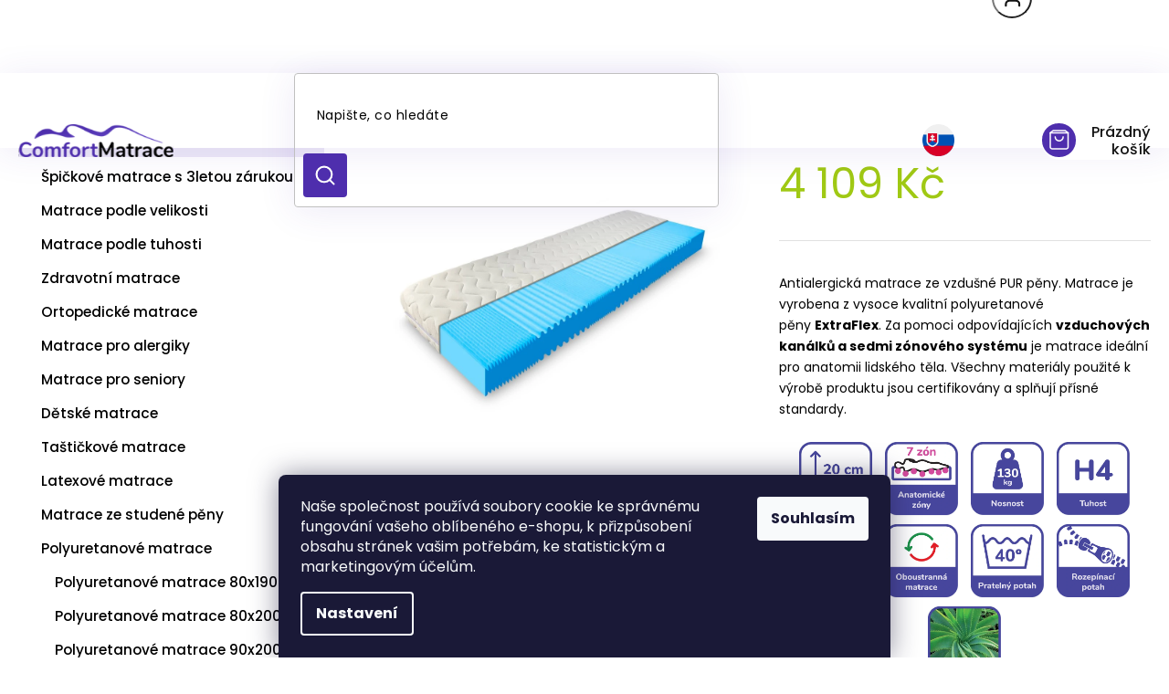

--- FILE ---
content_type: text/html; charset=utf-8
request_url: https://www.comfortmatrace.cz/taurus-20cm-120x200cm/
body_size: 43339
content:
        <!doctype html><html lang="cs" dir="ltr" class="header-background-light external-fonts-loaded"><head><meta charset="utf-8" /><meta name="viewport" content="width=device-width,initial-scale=1" /><title>Polyuretanová matrace TAURUS 120x200x20 cm – ComfortMatrace.cz</title><link rel="preconnect" href="https://cdn.myshoptet.com" /><link rel="dns-prefetch" href="https://cdn.myshoptet.com" /><link rel="preload" href="https://cdn.myshoptet.com/prj/dist/master/cms/libs/jquery/jquery-1.11.3.min.js" as="script" /><link href="https://cdn.myshoptet.com/prj/dist/master/cms/templates/frontend_templates/shared/css/font-face/poppins.css" rel="stylesheet"><link href="https://cdn.myshoptet.com/prj/dist/master/shop/dist/font-shoptet-11.css.62c94c7785ff2cea73b2.css" rel="stylesheet"><script>
dataLayer = [];
dataLayer.push({'shoptet' : {
    "pageId": 720,
    "pageType": "productDetail",
    "currency": "CZK",
    "currencyInfo": {
        "decimalSeparator": ",",
        "exchangeRate": 1,
        "priceDecimalPlaces": 2,
        "symbol": "K\u010d",
        "symbolLeft": 0,
        "thousandSeparator": " "
    },
    "language": "cs",
    "projectId": 464687,
    "product": {
        "id": 594,
        "guid": "d1c391b0-1985-11ec-a547-ecf4bbd49285",
        "hasVariants": false,
        "codes": [
            {
                "code": 667,
                "quantity": "> 5",
                "stocks": [
                    {
                        "id": "ext",
                        "quantity": "> 5"
                    }
                ]
            }
        ],
        "code": "667",
        "name": "TAURUS 20cm 120x200 cm",
        "appendix": "",
        "weight": "1",
        "manufacturer": "ComfortMatrace",
        "manufacturerGuid": "1EF5334358DF6146B0ECDA0BA3DED3EE",
        "currentCategory": "Matrace | Polyuretanov\u00e9 matrace | Polyuretanov\u00e9 matrace 120x200 cm",
        "currentCategoryGuid": "bdba8548-1985-11ec-9d30-ecf4bbd49285",
        "defaultCategory": "Matrace | Polyuretanov\u00e9 matrace | Polyuretanov\u00e9 matrace 120x200 cm",
        "defaultCategoryGuid": "bdba8548-1985-11ec-9d30-ecf4bbd49285",
        "currency": "CZK",
        "priceWithVat": 4109
    },
    "stocks": [
        {
            "id": "ext",
            "title": "Sklad",
            "isDeliveryPoint": 0,
            "visibleOnEshop": 1
        }
    ],
    "cartInfo": {
        "id": null,
        "freeShipping": false,
        "freeShippingFrom": 1000,
        "leftToFreeGift": {
            "formattedPrice": "0 K\u010d",
            "priceLeft": 0
        },
        "freeGift": false,
        "leftToFreeShipping": {
            "priceLeft": 1000,
            "dependOnRegion": 0,
            "formattedPrice": "1 000 K\u010d"
        },
        "discountCoupon": [],
        "getNoBillingShippingPrice": {
            "withoutVat": 0,
            "vat": 0,
            "withVat": 0
        },
        "cartItems": [],
        "taxMode": "ORDINARY"
    },
    "cart": [],
    "customer": {
        "priceRatio": 1,
        "priceListId": 1,
        "groupId": null,
        "registered": false,
        "mainAccount": false
    }
}});
dataLayer.push({'cookie_consent' : {
    "marketing": "denied",
    "analytics": "denied"
}});
document.addEventListener('DOMContentLoaded', function() {
    shoptet.consent.onAccept(function(agreements) {
        if (agreements.length == 0) {
            return;
        }
        dataLayer.push({
            'cookie_consent' : {
                'marketing' : (agreements.includes(shoptet.config.cookiesConsentOptPersonalisation)
                    ? 'granted' : 'denied'),
                'analytics': (agreements.includes(shoptet.config.cookiesConsentOptAnalytics)
                    ? 'granted' : 'denied')
            },
            'event': 'cookie_consent'
        });
    });
});
</script>

<!-- Google Tag Manager -->
<script>(function(w,d,s,l,i){w[l]=w[l]||[];w[l].push({'gtm.start':
new Date().getTime(),event:'gtm.js'});var f=d.getElementsByTagName(s)[0],
j=d.createElement(s),dl=l!='dataLayer'?'&l='+l:'';j.async=true;j.src=
'https://www.googletagmanager.com/gtm.js?id='+i+dl;f.parentNode.insertBefore(j,f);
})(window,document,'script','dataLayer','GTM-NN3HLCT');</script>
<!-- End Google Tag Manager -->

<meta property="og:type" content="website"><meta property="og:site_name" content="comfortmatrace.cz"><meta property="og:url" content="https://www.comfortmatrace.cz/taurus-20cm-120x200cm/"><meta property="og:title" content="Polyuretanová matrace TAURUS 120x200x20 cm – ComfortMatrace.cz"><meta name="author" content="ComfortMatrace.cz"><meta name="web_author" content="Shoptet.cz"><meta name="dcterms.rightsHolder" content="www.comfortmatrace.cz"><meta name="robots" content="index,follow"><meta property="og:image" content="https://cdn.myshoptet.com/usr/www.comfortmatrace.cz/user/shop/big/594_taurus.jpg?66a0d594"><meta property="og:description" content="TAURUS 20cm 120x200 cm. Antialergická matrace ze vzdušné PUR pěny. Matrace je vyrobena z vysoce kvalitní polyuretanové pěny ExtraFlex. Za pomoci odpovídajících vzduchových kanálků a sedmi zónového systému je matrace ideální pro anatomii lidského těla. Všechny materiály použité k výrobě produktu jsou certifikovány a…"><meta name="description" content="TAURUS 20cm 120x200 cm. Antialergická matrace ze vzdušné PUR pěny. Matrace je vyrobena z vysoce kvalitní polyuretanové pěny ExtraFlex. Za pomoci odpovídajících vzduchových kanálků a sedmi zónového systému je matrace ideální pro anatomii lidského těla. Všechny materiály použité k výrobě produktu jsou certifikovány a…"><meta name="google-site-verification" content="e133d5383d4efb3589fdd65e1faeac810f978cf9"><meta property="product:price:amount" content="4109"><meta property="product:price:currency" content="CZK"><style>:root {--color-primary: #4E2EAD;--color-primary-h: 255;--color-primary-s: 58%;--color-primary-l: 43%;--color-primary-hover: #4E2EAD;--color-primary-hover-h: 255;--color-primary-hover-s: 58%;--color-primary-hover-l: 43%;--color-secondary: #141414;--color-secondary-h: 0;--color-secondary-s: 0%;--color-secondary-l: 8%;--color-secondary-hover: #4E2EAD;--color-secondary-hover-h: 255;--color-secondary-hover-s: 58%;--color-secondary-hover-l: 43%;--color-tertiary: #4E2EAD;--color-tertiary-h: 255;--color-tertiary-s: 58%;--color-tertiary-l: 43%;--color-tertiary-hover: #4E2EAD;--color-tertiary-hover-h: 255;--color-tertiary-hover-s: 58%;--color-tertiary-hover-l: 43%;--color-header-background: #ffffff;--template-font: "Poppins";--template-headings-font: "Poppins";--header-background-url: none;--cookies-notice-background: #1A1937;--cookies-notice-color: #F8FAFB;--cookies-notice-button-hover: #f5f5f5;--cookies-notice-link-hover: #27263f;--templates-update-management-preview-mode-content: "Náhled aktualizací šablony je aktivní pro váš prohlížeč."}</style>
    
    <link href="https://cdn.myshoptet.com/prj/dist/master/shop/dist/main-11.less.5a24dcbbdabfd189c152.css" rel="stylesheet" />
        
    <script>var shoptet = shoptet || {};</script>
    <script src="https://cdn.myshoptet.com/prj/dist/master/shop/dist/main-3g-header.js.27c4444ba5dd6be3416d.js"></script>
<!-- User include --><!-- api 494(146) html code header -->
<link rel="stylesheet" href="https://cdn.myshoptet.com/usr/api2.dklab.cz/user/documents/_doplnky/porovnavac/464687/5/464687_5.css" type="text/css" /><style>
        :root {
            --dklab-comparer-flag-color: #239CEB;
            --dklab-comparer-flag-text-color: #FFFFFF;
            --dklab-comparer-add-text-color: #000000;
            --dklab-comparer-remove-text-color: #239CEB;
            --dklab-comparer-header-icon-color: #000000;
            --dklab-comparer-border-color: #000000;            
            --dklab-comparer-counter-color: #239CEB;            
        }</style>
<!-- api 706(352) html code header -->
<link rel="stylesheet" href="https://cdn.myshoptet.com/usr/api2.dklab.cz/user/documents/_doplnky/zalozky/464687/111/464687_111.css" type="text/css" /><style>
        :root {
            
        }
        </style>
<!-- api 1075(704) html code header -->
<script src='//code.jivosite.com/widget/OybcvgLYTN' async></script>
<!-- api 1117(741) html code header -->
<link rel="stylesheet" href="https://cdn.myshoptet.com/usr/api2.dklab.cz/user/documents/_doplnky/faviExtra/464687/5/464687_5.css" type="text/css" /><style></style>
<!-- api 1610(1200) html code header -->
<script type="text/javascript" website-id="E4DA896F-B368-F011-8F7C-6045BDF9644B" backend-url="https://popup-server.azurewebsites.net" id="notify-script" src="https://popup-server.azurewebsites.net/pixel/script"></script>
<!-- api 473(125) html code header -->

                <style>
                    #order-billing-methods .radio-wrapper[data-guid="ea3ea694-ce9f-11ef-bc96-d63610e3972e"]:not(.cgapplepay), #order-billing-methods .radio-wrapper[data-guid="ea492fee-ce9f-11ef-bc96-d63610e3972e"]:not(.cggooglepay) {
                        display: none;
                    }
                </style>
                <script type="text/javascript">
                    document.addEventListener('DOMContentLoaded', function() {
                        if (getShoptetDataLayer('pageType') === 'billingAndShipping') {
                            
                try {
                    if (window.ApplePaySession && window.ApplePaySession.canMakePayments()) {
                        
                        if (document.querySelector('#order-billing-methods .radio-wrapper[data-guid="ea3ea694-ce9f-11ef-bc96-d63610e3972e"]')) {
                            document.querySelector('#order-billing-methods .radio-wrapper[data-guid="ea3ea694-ce9f-11ef-bc96-d63610e3972e"]').classList.add('cgapplepay');
                        }
                        
                    }
                } catch (err) {} 
            
                            
                const cgBaseCardPaymentMethod = {
                        type: 'CARD',
                        parameters: {
                            allowedAuthMethods: ["PAN_ONLY", "CRYPTOGRAM_3DS"],
                            allowedCardNetworks: [/*"AMEX", "DISCOVER", "INTERAC", "JCB",*/ "MASTERCARD", "VISA"]
                        }
                };
                
                function cgLoadScript(src, callback)
                {
                    var s,
                        r,
                        t;
                    r = false;
                    s = document.createElement('script');
                    s.type = 'text/javascript';
                    s.src = src;
                    s.onload = s.onreadystatechange = function() {
                        if ( !r && (!this.readyState || this.readyState == 'complete') )
                        {
                            r = true;
                            callback();
                        }
                    };
                    t = document.getElementsByTagName('script')[0];
                    t.parentNode.insertBefore(s, t);
                } 
                
                function cgGetGoogleIsReadyToPayRequest() {
                    return Object.assign(
                        {},
                        {
                            apiVersion: 2,
                            apiVersionMinor: 0
                        },
                        {
                            allowedPaymentMethods: [cgBaseCardPaymentMethod]
                        }
                    );
                }

                function onCgGooglePayLoaded() {
                    let paymentsClient = new google.payments.api.PaymentsClient({environment: 'PRODUCTION'});
                    paymentsClient.isReadyToPay(cgGetGoogleIsReadyToPayRequest()).then(function(response) {
                        if (response.result) {
                            
                        if (document.querySelector('#order-billing-methods .radio-wrapper[data-guid="ea492fee-ce9f-11ef-bc96-d63610e3972e"]')) {
                            document.querySelector('#order-billing-methods .radio-wrapper[data-guid="ea492fee-ce9f-11ef-bc96-d63610e3972e"]').classList.add('cggooglepay');
                        }
                        	 	 	 	 	 
                        }
                    })
                    .catch(function(err) {});
                }
                
                cgLoadScript('https://pay.google.com/gp/p/js/pay.js', onCgGooglePayLoaded);
            
                        }
                    });
                </script> 
                
<!-- api 1014(645) html code header -->
  <link rel="stylesheet" href="https://ratings.shoptet.imagineanything.cz/assets/classic_left-4c9f8f8ab658440e1897d782c25b3aaf35aa70f3c86be4d5ebe2357b70001714.css" />

<style>
    @media(min-width: 992px) {
      .gr { display: initial; }
    }

    @media (min-width: 576px) and (max-width: 992px) {
      .gr { display: initial; }
    }

    @media(max-width: 575px) {
      .gr { display: initial; }
    }
</style>

<script>
  document.addEventListener('DOMContentLoaded', () => {
    let pages = ['homepage', 'category', 'productDetail', 'article', 'cart', 'billingAndShipping', 'customerDetails', 'thankYou'];
    if(window.dataLayer && pages.includes(dataLayer[0].shoptet.pageType)) {
      let qs = (s) => document.querySelector(s);
      let ratings = qs('.s');
      let loaded = false;
      let badge = qs('.gr .p');
      let display = (e, s = 'initial') => { e.style['display'] = s };

      badge.addEventListener('click', () => {
        if (!loaded) {
          fetch('https://ratings.shoptet.imagineanything.cz/r2/464687.json')
            .then(r => r.json())
            .then(d => {
              d = d.reverse();
              for(let i = 0; i < d.length; i++) {
                h = `
                  <div class=w>
                    <div class=v>
                      <img class=o src=${d[i][0]}>
                    </div>
                    <div class=u>
                      <a class=nl href=${d[i][2]}>${d[i][3]}</a>
                      <p class=x>${d[i][4]}</p>
                      <div class=t>
                        <img class=st src=https://ratings.shoptet.imagineanything.cz/${d[i][5]}.png>
                        <span class=q>${d[i][6]}</span>
                      </div>
                    </div>
                  </div>
                `
                qs('.s .k').insertAdjacentHTML('afterbegin', h);
              };
              display(ratings);
            });
          loaded = true;
        } else {
          display(ratings);
        }
      });

      qs('.gr .c').addEventListener('click', () => {
        display(ratings, 'none');
      });

      if (qs('.js-siteCookies')) {
        document.addEventListener('shoptet.consent.set', () => display(badge, 'flex'));
      } else {
        display(badge, 'flex');
      }
    }
  });
</script>

<!-- service 619(267) html code header -->
<link href="https://cdn.myshoptet.com/usr/fvstudio.myshoptet.com/user/documents/addons/cartupsell.min.css?24.11.1" rel="stylesheet">
<!-- service 1228(847) html code header -->
<link 
rel="stylesheet" 
href="https://cdn.myshoptet.com/usr/dmartini.myshoptet.com/user/documents/upload/dmartini/shop_rating/shop_rating.min.css?140"
data-author="Dominik Martini" 
data-author-web="dmartini.cz">
<!-- service 494(146) html code header -->
<style>
@font-face {
    font-family: 'porovnavac';
    src:  url('https://cdn.myshoptet.com/usr/api2.dklab.cz/user/documents/_doplnky/porovnavac/font/porovnavac.eot?v6');
    src:  url('https://cdn.myshoptet.com/usr/api2.dklab.cz/user/documents/_doplnky/porovnavac/font/porovnavac.eot?v6#iefix') format('embedded-opentype'),
    url('https://cdn.myshoptet.com/usr/api2.dklab.cz/user/documents/_doplnky/porovnavac/font/porovnavac.ttf?v6') format('truetype'),
    url('https://cdn.myshoptet.com/usr/api2.dklab.cz/user/documents/_doplnky/porovnavac/font/porovnavac.woff?v6') format('woff'),
    url('https://cdn.myshoptet.com/usr/api2.dklab.cz/user/documents/_doplnky/porovnavac/font/porovnavac.svg?v6') format('svg');
    font-weight: normal;
    font-style: normal;
}
</style>
<!-- project html code header -->
<link rel="preconnect" href="https://fonts.gstatic.com" crossorigin>
<link href="https://fonts.googleapis.com/css?family=Poppins:300,400,500,600,700,900&subset=latin-ext" rel="stylesheet">
<link rel="stylesheet" href="https://cdn.jsdelivr.net/npm/slick-carousel@1.8.1/slick/slick.css" />
<link rel="stylesheet" href="/user/documents/upload/DMupravy/hlad.css?10"/>
<link rel="stylesheet" href="/user/documents/upload/DMupravy/screen.css?10"/>
<!--
<link rel="stylesheet" href="https://cdn.myshoptet.com/usr/shoptet.tomashlad.eu/user/documents/extras/comfortmatrace/screen.css?v="/>
-->

<style>
.category-perex img {width: 100%;}
.id-708 .podnadpis {display:inline-block;font-size:32px;font-style:italic;padding:10px 20px;margin-top:-10px;color:white;background: #4E2EAD;}
</style>

<meta name="facebook-domain-verification" content="kwuh6rkz1z18yzg06iei9qbzra9pk5" />

<style>
.flag-gift, .shp-tabs-row.responsive-nav {display: none !important;}
.tab-content>.tab-pane {display: block !important;opacity: 1 !important;}
.type-detail .basic-description > h3:first-child {display: none !important;}
.podnadpis {display: none !important;}
@media only screen and (max-width: 767px) {
#carousel img {min-height:0 !important;}
}
</style>


<link rel="stylesheet" href="/user/documents/upload/DMupravy/comfortmatrace.min.css?230">
<!-- /User include --><link rel="shortcut icon" href="/favicon.ico" type="image/x-icon" /><link rel="canonical" href="https://www.comfortmatrace.cz/taurus-20cm-120x200cm/" />    <script>
        var _hwq = _hwq || [];
        _hwq.push(['setKey', 'EA117BF15316919FE1A346C2A05C089B']);
        _hwq.push(['setTopPos', '0']);
        _hwq.push(['showWidget', '22']);
        (function() {
            var ho = document.createElement('script');
            ho.src = 'https://cz.im9.cz/direct/i/gjs.php?n=wdgt&sak=EA117BF15316919FE1A346C2A05C089B';
            var s = document.getElementsByTagName('script')[0]; s.parentNode.insertBefore(ho, s);
        })();
    </script>
<script>!function(){var t={9196:function(){!function(){var t=/\[object (Boolean|Number|String|Function|Array|Date|RegExp)\]/;function r(r){return null==r?String(r):(r=t.exec(Object.prototype.toString.call(Object(r))))?r[1].toLowerCase():"object"}function n(t,r){return Object.prototype.hasOwnProperty.call(Object(t),r)}function e(t){if(!t||"object"!=r(t)||t.nodeType||t==t.window)return!1;try{if(t.constructor&&!n(t,"constructor")&&!n(t.constructor.prototype,"isPrototypeOf"))return!1}catch(t){return!1}for(var e in t);return void 0===e||n(t,e)}function o(t,r,n){this.b=t,this.f=r||function(){},this.d=!1,this.a={},this.c=[],this.e=function(t){return{set:function(r,n){u(c(r,n),t.a)},get:function(r){return t.get(r)}}}(this),i(this,t,!n);var e=t.push,o=this;t.push=function(){var r=[].slice.call(arguments,0),n=e.apply(t,r);return i(o,r),n}}function i(t,n,o){for(t.c.push.apply(t.c,n);!1===t.d&&0<t.c.length;){if("array"==r(n=t.c.shift()))t:{var i=n,a=t.a;if("string"==r(i[0])){for(var f=i[0].split("."),s=f.pop(),p=(i=i.slice(1),0);p<f.length;p++){if(void 0===a[f[p]])break t;a=a[f[p]]}try{a[s].apply(a,i)}catch(t){}}}else if("function"==typeof n)try{n.call(t.e)}catch(t){}else{if(!e(n))continue;for(var l in n)u(c(l,n[l]),t.a)}o||(t.d=!0,t.f(t.a,n),t.d=!1)}}function c(t,r){for(var n={},e=n,o=t.split("."),i=0;i<o.length-1;i++)e=e[o[i]]={};return e[o[o.length-1]]=r,n}function u(t,o){for(var i in t)if(n(t,i)){var c=t[i];"array"==r(c)?("array"==r(o[i])||(o[i]=[]),u(c,o[i])):e(c)?(e(o[i])||(o[i]={}),u(c,o[i])):o[i]=c}}window.DataLayerHelper=o,o.prototype.get=function(t){var r=this.a;t=t.split(".");for(var n=0;n<t.length;n++){if(void 0===r[t[n]])return;r=r[t[n]]}return r},o.prototype.flatten=function(){this.b.splice(0,this.b.length),this.b[0]={},u(this.a,this.b[0])}}()}},r={};function n(e){var o=r[e];if(void 0!==o)return o.exports;var i=r[e]={exports:{}};return t[e](i,i.exports,n),i.exports}n.n=function(t){var r=t&&t.__esModule?function(){return t.default}:function(){return t};return n.d(r,{a:r}),r},n.d=function(t,r){for(var e in r)n.o(r,e)&&!n.o(t,e)&&Object.defineProperty(t,e,{enumerable:!0,get:r[e]})},n.o=function(t,r){return Object.prototype.hasOwnProperty.call(t,r)},function(){"use strict";n(9196)}()}();</script>    <!-- Global site tag (gtag.js) - Google Analytics -->
    <script async src="https://www.googletagmanager.com/gtag/js?id=G-W87SQRHWRY"></script>
    <script>
        
        window.dataLayer = window.dataLayer || [];
        function gtag(){dataLayer.push(arguments);}
        

                    console.debug('default consent data');

            gtag('consent', 'default', {"ad_storage":"denied","analytics_storage":"denied","ad_user_data":"denied","ad_personalization":"denied","wait_for_update":500});
            dataLayer.push({
                'event': 'default_consent'
            });
        
        gtag('js', new Date());

        
                gtag('config', 'G-W87SQRHWRY', {"groups":"GA4","send_page_view":false,"content_group":"productDetail","currency":"CZK","page_language":"cs"});
        
                gtag('config', 'AW-730171079', {"allow_enhanced_conversions":true});
        
        
        
        
        
                    gtag('event', 'page_view', {"send_to":"GA4","page_language":"cs","content_group":"productDetail","currency":"CZK"});
        
                gtag('set', 'currency', 'CZK');

        gtag('event', 'view_item', {
            "send_to": "UA",
            "items": [
                {
                    "id": "667",
                    "name": "TAURUS 20cm 120x200 cm",
                    "category": "Matrace \/ Polyuretanov\u00e9 matrace \/ Polyuretanov\u00e9 matrace 120x200 cm",
                                        "brand": "ComfortMatrace",
                                                            "price": 3395.87
                }
            ]
        });
        
        
        
        
        
                    gtag('event', 'view_item', {"send_to":"GA4","page_language":"cs","content_group":"productDetail","value":3395.8699999999999,"currency":"CZK","items":[{"item_id":"667","item_name":"TAURUS 20cm 120x200 cm","item_brand":"ComfortMatrace","item_category":"Matrace","item_category2":"Polyuretanov\u00e9 matrace","item_category3":"Polyuretanov\u00e9 matrace 120x200 cm","price":3395.8699999999999,"quantity":1,"index":0}]});
        
        
        
        
        
        
        
        document.addEventListener('DOMContentLoaded', function() {
            if (typeof shoptet.tracking !== 'undefined') {
                for (var id in shoptet.tracking.bannersList) {
                    gtag('event', 'view_promotion', {
                        "send_to": "UA",
                        "promotions": [
                            {
                                "id": shoptet.tracking.bannersList[id].id,
                                "name": shoptet.tracking.bannersList[id].name,
                                "position": shoptet.tracking.bannersList[id].position
                            }
                        ]
                    });
                }
            }

            shoptet.consent.onAccept(function(agreements) {
                if (agreements.length !== 0) {
                    console.debug('gtag consent accept');
                    var gtagConsentPayload =  {
                        'ad_storage': agreements.includes(shoptet.config.cookiesConsentOptPersonalisation)
                            ? 'granted' : 'denied',
                        'analytics_storage': agreements.includes(shoptet.config.cookiesConsentOptAnalytics)
                            ? 'granted' : 'denied',
                                                                                                'ad_user_data': agreements.includes(shoptet.config.cookiesConsentOptPersonalisation)
                            ? 'granted' : 'denied',
                        'ad_personalization': agreements.includes(shoptet.config.cookiesConsentOptPersonalisation)
                            ? 'granted' : 'denied',
                        };
                    console.debug('update consent data', gtagConsentPayload);
                    gtag('consent', 'update', gtagConsentPayload);
                    dataLayer.push(
                        { 'event': 'update_consent' }
                    );
                }
            });
        });
    </script>
<!-- Start Srovname.cz Pixel -->
<script type="text/plain" data-cookiecategory="analytics">
    !(function (e, n, t, a, s, o, r) {
        e[a] ||
        (((s = e[a] = function () {
            s.process ? s.process.apply(s, arguments) : s.queue.push(arguments);
        }).queue = []),
            ((o = n.createElement(t)).async = 1),
            (o.src = "https://tracking.srovname.cz/srovnamepixel.js"),
            (o.dataset.srv9 = "1"),
            (r = n.getElementsByTagName(t)[0]).parentNode.insertBefore(o, r));
    })(window, document, "script", "srovname");
    srovname("init", "acb9c316a3c062fe770403998a0f7610");
</script>
<!-- End Srovname.cz Pixel -->
<script>
    (function(t, r, a, c, k, i, n, g) { t['ROIDataObject'] = k;
    t[k]=t[k]||function(){ (t[k].q=t[k].q||[]).push(arguments) },t[k].c=i;n=r.createElement(a),
    g=r.getElementsByTagName(a)[0];n.async=1;n.src=c;g.parentNode.insertBefore(n,g)
    })(window, document, 'script', '//www.heureka.cz/ocm/sdk.js?source=shoptet&version=2&page=product_detail', 'heureka', 'cz');

    heureka('set_user_consent', 0);
</script>
</head><body class="desktop id-720 in-polyuretanove-matrace-120x200-cm template-11 type-product type-detail multiple-columns-body columns-1 ums_forms_redesign--off ums_a11y_category_page--on ums_discussion_rating_forms--off ums_flags_display_unification--on ums_a11y_login--on mobile-header-version-0"><noscript>
    <style>
        #header {
            padding-top: 0;
            position: relative !important;
            top: 0;
        }
        .header-navigation {
            position: relative !important;
        }
        .overall-wrapper {
            margin: 0 !important;
        }
        body:not(.ready) {
            visibility: visible !important;
        }
    </style>
    <div class="no-javascript">
        <div class="no-javascript__title">Musíte změnit nastavení vašeho prohlížeče</div>
        <div class="no-javascript__text">Podívejte se na: <a href="https://www.google.com/support/bin/answer.py?answer=23852">Jak povolit JavaScript ve vašem prohlížeči</a>.</div>
        <div class="no-javascript__text">Pokud používáte software na blokování reklam, může být nutné povolit JavaScript z této stránky.</div>
        <div class="no-javascript__text">Děkujeme.</div>
    </div>
</noscript>

        <div id="fb-root"></div>
        <script>
            window.fbAsyncInit = function() {
                FB.init({
                    autoLogAppEvents : true,
                    xfbml            : true,
                    version          : 'v24.0'
                });
            };
        </script>
        <script async defer crossorigin="anonymous" src="https://connect.facebook.net/cs_CZ/sdk.js#xfbml=1&version=v24.0"></script>
<!-- Google Tag Manager (noscript) -->
<noscript><iframe src="https://www.googletagmanager.com/ns.html?id=GTM-NN3HLCT"
height="0" width="0" style="display:none;visibility:hidden"></iframe></noscript>
<!-- End Google Tag Manager (noscript) -->

    <div class="siteCookies siteCookies--bottom siteCookies--dark js-siteCookies" role="dialog" data-testid="cookiesPopup" data-nosnippet>
        <div class="siteCookies__form">
            <div class="siteCookies__content">
                <div class="siteCookies__text">
                    Naše společnost používá soubory cookie ke správnému fungování vašeho oblíbeného e-shopu, k přizpůsobení obsahu stránek vašim potřebám, ke statistickým a marketingovým účelům.
                </div>
                <p class="siteCookies__links">
                    <button class="siteCookies__link js-cookies-settings" aria-label="Nastavení cookies" data-testid="cookiesSettings">Nastavení</button>
                </p>
            </div>
            <div class="siteCookies__buttonWrap">
                                <button class="siteCookies__button js-cookiesConsentSubmit" value="all" aria-label="Přijmout cookies" data-testid="buttonCookiesAccept">Souhlasím</button>
            </div>
        </div>
        <script>
            document.addEventListener("DOMContentLoaded", () => {
                const siteCookies = document.querySelector('.js-siteCookies');
                document.addEventListener("scroll", shoptet.common.throttle(() => {
                    const st = document.documentElement.scrollTop;
                    if (st > 1) {
                        siteCookies.classList.add('siteCookies--scrolled');
                    } else {
                        siteCookies.classList.remove('siteCookies--scrolled');
                    }
                }, 100));
            });
        </script>
    </div>
<a href="#content" class="skip-link sr-only">Přejít na obsah</a><div class="overall-wrapper"><div class="user-action"><div class="container">
    <div class="user-action-in">
                    <div id="login" class="user-action-login popup-widget login-widget" role="dialog" aria-labelledby="loginHeading">
        <div class="popup-widget-inner">
                            <h2 id="loginHeading">Přihlášení k vašemu účtu</h2><div id="customerLogin"><form action="/action/Customer/Login/" method="post" id="formLoginIncluded" class="csrf-enabled formLogin" data-testid="formLogin"><input type="hidden" name="referer" value="" /><div class="form-group"><div class="input-wrapper email js-validated-element-wrapper no-label"><input type="email" name="email" class="form-control" autofocus placeholder="E-mailová adresa (např. jan@novak.cz)" data-testid="inputEmail" autocomplete="email" required /></div></div><div class="form-group"><div class="input-wrapper password js-validated-element-wrapper no-label"><input type="password" name="password" class="form-control" placeholder="Heslo" data-testid="inputPassword" autocomplete="current-password" required /><span class="no-display">Nemůžete vyplnit toto pole</span><input type="text" name="surname" value="" class="no-display" /></div></div><div class="form-group"><div class="login-wrapper"><button type="submit" class="btn btn-secondary btn-text btn-login" data-testid="buttonSubmit">Přihlásit se</button><div class="password-helper"><a href="/registrace/" data-testid="signup" rel="nofollow">Nová registrace</a><a href="/klient/zapomenute-heslo/" rel="nofollow">Zapomenuté heslo</a></div></div></div><div class="social-login-buttons"><div class="social-login-buttons-divider"><span>nebo</span></div><div class="form-group"><a href="/action/Social/login/?provider=Facebook" class="login-btn facebook" rel="nofollow"><span class="login-facebook-icon"></span><strong>Přihlásit se přes Facebook</strong></a></div><div class="form-group"><a href="/action/Social/login/?provider=Google" class="login-btn google" rel="nofollow"><span class="login-google-icon"></span><strong>Přihlásit se přes Google</strong></a></div><div class="form-group"><a href="/action/Social/login/?provider=Seznam" class="login-btn seznam" rel="nofollow"><span class="login-seznam-icon"></span><strong>Přihlásit se přes Seznam</strong></a></div></div></form>
</div>                    </div>
    </div>

                            <div id="cart-widget" class="user-action-cart popup-widget cart-widget loader-wrapper" data-testid="popupCartWidget" role="dialog" aria-hidden="true">
    <div class="popup-widget-inner cart-widget-inner place-cart-here">
        <div class="loader-overlay">
            <div class="loader"></div>
        </div>
    </div>

    <div class="cart-widget-button">
        <a href="/kosik/" class="btn btn-conversion" id="continue-order-button" rel="nofollow" data-testid="buttonNextStep">Pokračovat do košíku</a>
    </div>
</div>
            </div>
</div>
</div><div class="top-navigation-bar" data-testid="topNavigationBar">

    <div class="container">

        <div class="top-navigation-contacts">
            <strong>Zákaznická podpora:</strong><a href="tel:+420775022132" class="project-phone" aria-label="Zavolat na +420775022132" data-testid="contactboxPhone"><span>+420 775022132</span></a><a href="mailto:info@comfortmatrace.cz" class="project-email" data-testid="contactboxEmail"><span>info@comfortmatrace.cz</span></a>        </div>

                            <div class="top-navigation-menu">
                <div class="top-navigation-menu-trigger"></div>
                <ul class="top-navigation-bar-menu">
                                            <li class="top-navigation-menu-item-29">
                            <a href="/kontakt/">Kontakt</a>
                        </li>
                                            <li class="top-navigation-menu-item-1143">
                            <a href="/caste-dotazy/">Často kladené dotazy / FAQ</a>
                        </li>
                                            <li class="top-navigation-menu-item-1146">
                            <a href="/reklamacni-rad/">Reklamační řád</a>
                        </li>
                                            <li class="top-navigation-menu-item-682">
                            <a href="/zajimavosti/">Zajímavosti / Blog</a>
                        </li>
                                            <li class="top-navigation-menu-item-1137">
                            <a href="/o-nas/">O nás</a>
                        </li>
                                            <li class="top-navigation-menu-item-39">
                            <a href="/obchodni-podminky/">Obchodní podmínky</a>
                        </li>
                                            <li class="top-navigation-menu-item-691">
                            <a href="/podminky-ochrany-osobnich-udaju/">Podmínky ochrany osobních údajů </a>
                        </li>
                                            <li class="top-navigation-menu-item-1277">
                            <a href="/nakup-na-splatky/" target="blank">Nákup na splátky</a>
                        </li>
                                            <li class="top-navigation-menu-item-1280">
                            <a href="/certifikaty/" target="blank">Certifikaty</a>
                        </li>
                                    </ul>
                <ul class="top-navigation-bar-menu-helper"></ul>
            </div>
        
        <div class="top-navigation-tools">
            <div class="responsive-tools">
                <a href="#" class="toggle-window" data-target="search" aria-label="Hledat" data-testid="linkSearchIcon"></a>
                                                            <a href="#" class="toggle-window" data-target="login"></a>
                                                    <a href="#" class="toggle-window" data-target="navigation" aria-label="Menu" data-testid="hamburgerMenu"></a>
            </div>
                        <button class="top-nav-button top-nav-button-login toggle-window" type="button" data-target="login" aria-haspopup="dialog" aria-controls="login" aria-expanded="false" data-testid="signin"><span>Přihlášení</span></button>        </div>

    </div>

</div>
<header id="header"><div class="container navigation-wrapper">
    <div class="header-top">
        <div class="site-name-wrapper">
            <div class="site-name"><a href="/" data-testid="linkWebsiteLogo"><img src="https://cdn.myshoptet.com/usr/www.comfortmatrace.cz/user/logos/comfortmatrace_transparent_small_1.svg" alt="ComfortMatrace.cz" fetchpriority="low" /></a></div>        </div>
        <div class="search" itemscope itemtype="https://schema.org/WebSite">
            <meta itemprop="headline" content="Polyuretanové matrace 120x200 cm"/><meta itemprop="url" content="https://www.comfortmatrace.cz"/><meta itemprop="text" content="TAURUS 20cm 120x200 cm. Antialergická matrace ze vzdušné PUR pěny. Matrace je vyrobena z vysoce kvalitní polyuretanové pěny&amp;amp;nbsp;ExtraFlex.&amp;amp;nbsp;Za pomoci odpovídajících&amp;amp;nbsp;vzduchových kanálků a sedmi&amp;amp;nbsp;zónového systému&amp;amp;nbsp;je matrace ideální pro anatomii lidského těla. Všechny materiály..."/>            <form action="/action/ProductSearch/prepareString/" method="post"
    id="formSearchForm" class="search-form compact-form js-search-main"
    itemprop="potentialAction" itemscope itemtype="https://schema.org/SearchAction" data-testid="searchForm">
    <fieldset>
        <meta itemprop="target"
            content="https://www.comfortmatrace.cz/vyhledavani/?string={string}"/>
        <input type="hidden" name="language" value="cs"/>
        
            
<input
    type="search"
    name="string"
        class="query-input form-control search-input js-search-input"
    placeholder="Napište, co hledáte"
    autocomplete="off"
    required
    itemprop="query-input"
    aria-label="Vyhledávání"
    data-testid="searchInput"
>
            <button type="submit" class="btn btn-default" data-testid="searchBtn">Hledat</button>
        
    </fieldset>
</form>
        </div>
        <div class="navigation-buttons">
                
    <a href="/kosik/" class="btn btn-icon toggle-window cart-count" data-target="cart" data-hover="true" data-redirect="true" data-testid="headerCart" rel="nofollow" aria-haspopup="dialog" aria-expanded="false" aria-controls="cart-widget">
        
                <span class="sr-only">Nákupní košík</span>
        
            <span class="cart-price visible-lg-inline-block" data-testid="headerCartPrice">
                                    Prázdný košík                            </span>
        
    
            </a>
        </div>
    </div>
    <nav id="navigation" aria-label="Hlavní menu" data-collapsible="true"><div class="navigation-in menu"><ul class="menu-level-1" role="menubar" data-testid="headerMenuItems"><li class="menu-item-708 ext" role="none"><a href="/matrace/" data-testid="headerMenuItem" role="menuitem" aria-haspopup="true" aria-expanded="false"><b>Matrace</b><span class="submenu-arrow"></span></a><ul class="menu-level-2" aria-label="Matrace" tabindex="-1" role="menu"><li class="menu-item-1394 has-third-level" role="none"><a href="/spickove-matrace-s-3letou-zarukou/" class="menu-image" data-testid="headerMenuItem" tabindex="-1" aria-hidden="true"><img src="data:image/svg+xml,%3Csvg%20width%3D%22140%22%20height%3D%22100%22%20xmlns%3D%22http%3A%2F%2Fwww.w3.org%2F2000%2Fsvg%22%3E%3C%2Fsvg%3E" alt="" aria-hidden="true" width="140" height="100"  data-src="https://cdn.myshoptet.com/usr/www.comfortmatrace.cz/user/categories/thumb/wellten_premium_potah.png" fetchpriority="low" /></a><div><a href="/spickove-matrace-s-3letou-zarukou/" data-testid="headerMenuItem" role="menuitem"><span>Špičkové matrace s 3letou zárukou</span></a>
                                                    <ul class="menu-level-3" role="menu">
                                                                    <li class="menu-item-1397" role="none">
                                        <a href="/spickove-matrace-s-3letou-zarukou-80x200-cm/" data-testid="headerMenuItem" role="menuitem">
                                            80x200 cm</a>,                                    </li>
                                                                    <li class="menu-item-1403" role="none">
                                        <a href="/spickove-matrace-s-3letou-zarukou-90x200-cm/" data-testid="headerMenuItem" role="menuitem">
                                            90x200 cm</a>,                                    </li>
                                                                    <li class="menu-item-1406" role="none">
                                        <a href="/spickove-matrace-s-3letou-zarukou-100x200-cm/" data-testid="headerMenuItem" role="menuitem">
                                            100x200 cm</a>,                                    </li>
                                                                    <li class="menu-item-1409" role="none">
                                        <a href="/spickove-matrace-s-3letou-zarukou-120x200-cm/" data-testid="headerMenuItem" role="menuitem">
                                            120x200 cm</a>,                                    </li>
                                                                    <li class="menu-item-1412" role="none">
                                        <a href="/spickove-matrace-s-3letou-zarukou-140x200-cm/" data-testid="headerMenuItem" role="menuitem">
                                            140x200 cm</a>,                                    </li>
                                                                    <li class="menu-item-1415" role="none">
                                        <a href="/spickove-matrace-s-3letou-zarukou-160x200-cm/" data-testid="headerMenuItem" role="menuitem">
                                            160x200 cm</a>,                                    </li>
                                                                    <li class="menu-item-1418" role="none">
                                        <a href="/spickove-matrace-s-3letou-zarukou-180x200-cm/" data-testid="headerMenuItem" role="menuitem">
                                            180x200 cm</a>,                                    </li>
                                                                    <li class="menu-item-1424" role="none">
                                        <a href="/spickove-matrace-s-3letou-zarukou-200x200-cm/" data-testid="headerMenuItem" role="menuitem">
                                            200x200 cm</a>                                    </li>
                                                            </ul>
                        </div></li><li class="menu-item-711 has-third-level" role="none"><a href="/matrace-podle-velikosti/" class="menu-image" data-testid="headerMenuItem" tabindex="-1" aria-hidden="true"><img src="data:image/svg+xml,%3Csvg%20width%3D%22140%22%20height%3D%22100%22%20xmlns%3D%22http%3A%2F%2Fwww.w3.org%2F2000%2Fsvg%22%3E%3C%2Fsvg%3E" alt="" aria-hidden="true" width="140" height="100"  data-src="https://cdn.myshoptet.com/usr/www.comfortmatrace.cz/user/categories/thumb/740.jpg" fetchpriority="low" /></a><div><a href="/matrace-podle-velikosti/" data-testid="headerMenuItem" role="menuitem"><span>Matrace podle velikosti</span></a>
                                                    <ul class="menu-level-3" role="menu">
                                                                    <li class="menu-item-993" role="none">
                                        <a href="/matrace-80x190-cm/" data-testid="headerMenuItem" role="menuitem">
                                            Matrace 80x190 cm</a>,                                    </li>
                                                                    <li class="menu-item-801" role="none">
                                        <a href="/matrace-80x200-cm/" data-testid="headerMenuItem" role="menuitem">
                                            Matrace 80x200 cm</a>,                                    </li>
                                                                    <li class="menu-item-819" role="none">
                                        <a href="/matrace-90x200-cm/" data-testid="headerMenuItem" role="menuitem">
                                            Matrace 90x200 cm</a>,                                    </li>
                                                                    <li class="menu-item-903" role="none">
                                        <a href="/matrace-100x200-cm/" data-testid="headerMenuItem" role="menuitem">
                                            Matrace 100x200 cm</a>,                                    </li>
                                                                    <li class="menu-item-714" role="none">
                                        <a href="/matrace-120x200-cm/" data-testid="headerMenuItem" role="menuitem">
                                            Matrace 120x200 cm</a>,                                    </li>
                                                                    <li class="menu-item-747" role="none">
                                        <a href="/matrace-140x200-cm/" data-testid="headerMenuItem" role="menuitem">
                                            Matrace 140x200 cm</a>,                                    </li>
                                                                    <li class="menu-item-765" role="none">
                                        <a href="/matrace-160x200-cm/" data-testid="headerMenuItem" role="menuitem">
                                            Matrace 160x200 cm</a>,                                    </li>
                                                                    <li class="menu-item-783" role="none">
                                        <a href="/matrace-180x200-cm/" data-testid="headerMenuItem" role="menuitem">
                                            Matrace 180x200 cm</a>,                                    </li>
                                                                    <li class="menu-item-918" role="none">
                                        <a href="/matrace-200x200-cm/" data-testid="headerMenuItem" role="menuitem">
                                            Matrace 200x200 cm</a>                                    </li>
                                                            </ul>
                        </div></li><li class="menu-item-837 has-third-level" role="none"><a href="/matrace-podle-tuhosti/" class="menu-image" data-testid="headerMenuItem" tabindex="-1" aria-hidden="true"><img src="data:image/svg+xml,%3Csvg%20width%3D%22140%22%20height%3D%22100%22%20xmlns%3D%22http%3A%2F%2Fwww.w3.org%2F2000%2Fsvg%22%3E%3C%2Fsvg%3E" alt="" aria-hidden="true" width="140" height="100"  data-src="https://cdn.myshoptet.com/usr/www.comfortmatrace.cz/user/categories/thumb/740-10.jpg" fetchpriority="low" /></a><div><a href="/matrace-podle-tuhosti/" data-testid="headerMenuItem" role="menuitem"><span>Matrace podle tuhosti</span></a>
                                                    <ul class="menu-level-3" role="menu">
                                                                    <li class="menu-item-873" role="none">
                                        <a href="/h2-mekka/" data-testid="headerMenuItem" role="menuitem">
                                            H2 - Měkká</a>,                                    </li>
                                                                    <li class="menu-item-840" role="none">
                                        <a href="/h3-stredni/" data-testid="headerMenuItem" role="menuitem">
                                            H3 - Střední</a>,                                    </li>
                                                                    <li class="menu-item-1047" role="none">
                                        <a href="/h4-tvrda/" data-testid="headerMenuItem" role="menuitem">
                                            H4 - Tvrdá</a>                                    </li>
                                                            </ul>
                        </div></li><li class="menu-item-723 has-third-level" role="none"><a href="/zdravotni-matrace/" class="menu-image" data-testid="headerMenuItem" tabindex="-1" aria-hidden="true"><img src="data:image/svg+xml,%3Csvg%20width%3D%22140%22%20height%3D%22100%22%20xmlns%3D%22http%3A%2F%2Fwww.w3.org%2F2000%2Fsvg%22%3E%3C%2Fsvg%3E" alt="" aria-hidden="true" width="140" height="100"  data-src="https://cdn.myshoptet.com/usr/www.comfortmatrace.cz/user/categories/thumb/66_rw--alias-aloe-vera-1-2.jpg" fetchpriority="low" /></a><div><a href="/zdravotni-matrace/" data-testid="headerMenuItem" role="menuitem"><span>Zdravotní matrace</span></a>
                                                    <ul class="menu-level-3" role="menu">
                                                                    <li class="menu-item-807" role="none">
                                        <a href="/zdravotni-matrace-80x200-cm/" data-testid="headerMenuItem" role="menuitem">
                                            Zdravotní matrace 80x200 cm</a>,                                    </li>
                                                                    <li class="menu-item-825" role="none">
                                        <a href="/zdravotni-matrace-90x200-cm/" data-testid="headerMenuItem" role="menuitem">
                                            Zdravotní matrace 90x200 cm</a>,                                    </li>
                                                                    <li class="menu-item-909" role="none">
                                        <a href="/zdravotni-matrace-100x200-cm/" data-testid="headerMenuItem" role="menuitem">
                                            Zdravotní matrace 100x200 cm</a>,                                    </li>
                                                                    <li class="menu-item-726" role="none">
                                        <a href="/zdravotni-matrace-120x200-cm/" data-testid="headerMenuItem" role="menuitem">
                                            Zdravotní matrace 120x200 cm</a>,                                    </li>
                                                                    <li class="menu-item-753" role="none">
                                        <a href="/zdravotni-matrace-140x200-cm/" data-testid="headerMenuItem" role="menuitem">
                                            Zdravotní matrace 140x200 cm</a>,                                    </li>
                                                                    <li class="menu-item-771" role="none">
                                        <a href="/zdravotni-matrace-160x200-cm/" data-testid="headerMenuItem" role="menuitem">
                                            Zdravotní matrace 160x200 cm</a>,                                    </li>
                                                                    <li class="menu-item-789" role="none">
                                        <a href="/zdravotni-matrace-180x200-cm/" data-testid="headerMenuItem" role="menuitem">
                                            Zdravotní matrace 180x200 cm</a>,                                    </li>
                                                                    <li class="menu-item-924" role="none">
                                        <a href="/zdravotni-matrace-200x200-cm/" data-testid="headerMenuItem" role="menuitem">
                                            Zdravotní matrace 200x200 cm</a>                                    </li>
                                                            </ul>
                        </div></li><li class="menu-item-729 has-third-level" role="none"><a href="/ortopedicke-matrace/" class="menu-image" data-testid="headerMenuItem" tabindex="-1" aria-hidden="true"><img src="data:image/svg+xml,%3Csvg%20width%3D%22140%22%20height%3D%22100%22%20xmlns%3D%22http%3A%2F%2Fwww.w3.org%2F2000%2Fsvg%22%3E%3C%2Fsvg%3E" alt="" aria-hidden="true" width="140" height="100"  data-src="https://cdn.myshoptet.com/usr/www.comfortmatrace.cz/user/categories/thumb/657_wellten.jpg" fetchpriority="low" /></a><div><a href="/ortopedicke-matrace/" data-testid="headerMenuItem" role="menuitem"><span>Ortopedické matrace</span></a>
                                                    <ul class="menu-level-3" role="menu">
                                                                    <li class="menu-item-810" role="none">
                                        <a href="/ortopedicke-matrace-80x200-cm/" data-testid="headerMenuItem" role="menuitem">
                                            Ortopedické matrace 80x200 cm</a>,                                    </li>
                                                                    <li class="menu-item-828" role="none">
                                        <a href="/ortopedicke-matrace-90x200-cm/" data-testid="headerMenuItem" role="menuitem">
                                            Ortopedické matrace 90x200 cm</a>,                                    </li>
                                                                    <li class="menu-item-912" role="none">
                                        <a href="/ortopedicke-matrace-100x200-cm/" data-testid="headerMenuItem" role="menuitem">
                                            Ortopedické matrace 100x200 cm</a>,                                    </li>
                                                                    <li class="menu-item-732" role="none">
                                        <a href="/ortopedicke-matrace-120x200-cm/" data-testid="headerMenuItem" role="menuitem">
                                            Ortopedické matrace 120x200 cm</a>,                                    </li>
                                                                    <li class="menu-item-756" role="none">
                                        <a href="/ortopedicke-matrace-140x200-cm/" data-testid="headerMenuItem" role="menuitem">
                                            Ortopedické matrace 140x200 cm</a>,                                    </li>
                                                                    <li class="menu-item-774" role="none">
                                        <a href="/ortopedicke-matrace-160x200-cm/" data-testid="headerMenuItem" role="menuitem">
                                            Ortopedické matrace 160x200 cm</a>,                                    </li>
                                                                    <li class="menu-item-792" role="none">
                                        <a href="/ortopedicke-matrace-180x200-cm/" data-testid="headerMenuItem" role="menuitem">
                                            Ortopedické matrace 180x200 cm</a>,                                    </li>
                                                                    <li class="menu-item-927" role="none">
                                        <a href="/ortopedicke-matrace-200x200-cm/" data-testid="headerMenuItem" role="menuitem">
                                            Ortopedické matrace 200x200 cm</a>                                    </li>
                                                            </ul>
                        </div></li><li class="menu-item-939 has-third-level" role="none"><a href="/matrace-pro-alergiky/" class="menu-image" data-testid="headerMenuItem" tabindex="-1" aria-hidden="true"><img src="data:image/svg+xml,%3Csvg%20width%3D%22140%22%20height%3D%22100%22%20xmlns%3D%22http%3A%2F%2Fwww.w3.org%2F2000%2Fsvg%22%3E%3C%2Fsvg%3E" alt="" aria-hidden="true" width="140" height="100"  data-src="https://cdn.myshoptet.com/usr/www.comfortmatrace.cz/user/categories/thumb/567_taurus-2.jpg" fetchpriority="low" /></a><div><a href="/matrace-pro-alergiky/" data-testid="headerMenuItem" role="menuitem"><span>Matrace pro alergiky</span></a>
                                                    <ul class="menu-level-3" role="menu">
                                                                    <li class="menu-item-1002" role="none">
                                        <a href="/matrace-pro-alergiky-80x190-cm/" data-testid="headerMenuItem" role="menuitem">
                                            Matrace pro alergiky 80x190 cm</a>,                                    </li>
                                                                    <li class="menu-item-1011" role="none">
                                        <a href="/matrace-pro-alergiky-80x200-cm/" data-testid="headerMenuItem" role="menuitem">
                                            Matrace pro alergiky 80x200 cm</a>,                                    </li>
                                                                    <li class="menu-item-1020" role="none">
                                        <a href="/matrace-pro-alergiky-90x200-cm/" data-testid="headerMenuItem" role="menuitem">
                                            Matrace pro alergiky 90x200 cm</a>,                                    </li>
                                                                    <li class="menu-item-951" role="none">
                                        <a href="/matrace-pro-alergiky-100x200-cm/" data-testid="headerMenuItem" role="menuitem">
                                            Matrace pro alergiky 100x200 cm</a>,                                    </li>
                                                                    <li class="menu-item-960" role="none">
                                        <a href="/matrace-pro-alergiky-120x200-cm/" data-testid="headerMenuItem" role="menuitem">
                                            Matrace pro alergiky 120x200 cm</a>,                                    </li>
                                                                    <li class="menu-item-969" role="none">
                                        <a href="/matrace-pro-alergiky-140x200-cm/" data-testid="headerMenuItem" role="menuitem">
                                            Matrace pro alergiky 140x200 cm</a>,                                    </li>
                                                                    <li class="menu-item-978" role="none">
                                        <a href="/matrace-pro-alergiky-160x200-cm/" data-testid="headerMenuItem" role="menuitem">
                                            Matrace pro alergiky 160x200 cm</a>,                                    </li>
                                                                    <li class="menu-item-987" role="none">
                                        <a href="/matrace-pro-alergiky-180x200-cm/" data-testid="headerMenuItem" role="menuitem">
                                            Matrace pro alergiky 180x200 cm</a>,                                    </li>
                                                                    <li class="menu-item-1113" role="none">
                                        <a href="/matrace-pro-alergiky-200x200-cm/" data-testid="headerMenuItem" role="menuitem">
                                            Matrace pro alergiky 200x200 cm</a>                                    </li>
                                                            </ul>
                        </div></li><li class="menu-item-741 has-third-level" role="none"><a href="/matrace-pro-seniory/" class="menu-image" data-testid="headerMenuItem" tabindex="-1" aria-hidden="true"><img src="data:image/svg+xml,%3Csvg%20width%3D%22140%22%20height%3D%22100%22%20xmlns%3D%22http%3A%2F%2Fwww.w3.org%2F2000%2Fsvg%22%3E%3C%2Fsvg%3E" alt="" aria-hidden="true" width="140" height="100"  data-src="https://cdn.myshoptet.com/usr/www.comfortmatrace.cz/user/categories/thumb/435_matrace-ze-studene-peny-morfeus-15cm.jpg" fetchpriority="low" /></a><div><a href="/matrace-pro-seniory/" data-testid="headerMenuItem" role="menuitem"><span>Matrace pro seniory</span></a>
                                                    <ul class="menu-level-3" role="menu">
                                                                    <li class="menu-item-1080" role="none">
                                        <a href="/matrace-pro-seniory-80x190-cm/" data-testid="headerMenuItem" role="menuitem">
                                            Matrace pro seniory 80x190 cm</a>,                                    </li>
                                                                    <li class="menu-item-816" role="none">
                                        <a href="/matrace-pro-seniory-80x200-cm/" data-testid="headerMenuItem" role="menuitem">
                                            Matrace pro seniory 80x200 cm</a>,                                    </li>
                                                                    <li class="menu-item-834" role="none">
                                        <a href="/matrace-pro-seniory-90x200-cm/" data-testid="headerMenuItem" role="menuitem">
                                            Matrace pro seniory 90x200 cm</a>,                                    </li>
                                                                    <li class="menu-item-1128" role="none">
                                        <a href="/matrace-pro-seniory-100x200-cm/" data-testid="headerMenuItem" role="menuitem">
                                            Matrace pro seniory 100x200 cm</a>,                                    </li>
                                                                    <li class="menu-item-744" role="none">
                                        <a href="/matrace-pro-seniory-120x200-cm/" data-testid="headerMenuItem" role="menuitem">
                                            Matrace pro seniory 120x200 cm</a>,                                    </li>
                                                                    <li class="menu-item-762" role="none">
                                        <a href="/matrace-pro-seniory-140x200-cm/" data-testid="headerMenuItem" role="menuitem">
                                            Matrace pro seniory 140x200 cm</a>,                                    </li>
                                                                    <li class="menu-item-780" role="none">
                                        <a href="/matrace-pro-seniory-160x200-cm/" data-testid="headerMenuItem" role="menuitem">
                                            Matrace pro seniory 160x200 cm</a>,                                    </li>
                                                                    <li class="menu-item-798" role="none">
                                        <a href="/matrace-pro-seniory-180x200-cm/" data-testid="headerMenuItem" role="menuitem">
                                            Matrace pro seniory 180x200 cm</a>,                                    </li>
                                                                    <li class="menu-item-1110" role="none">
                                        <a href="/matrace-pro-seniory-200x200-cm/" data-testid="headerMenuItem" role="menuitem">
                                            matrace pro seniory 200x200 cm</a>                                    </li>
                                                            </ul>
                        </div></li><li class="menu-item-933 has-third-level" role="none"><a href="/detske-matrace/" class="menu-image" data-testid="headerMenuItem" tabindex="-1" aria-hidden="true"><img src="data:image/svg+xml,%3Csvg%20width%3D%22140%22%20height%3D%22100%22%20xmlns%3D%22http%3A%2F%2Fwww.w3.org%2F2000%2Fsvg%22%3E%3C%2Fsvg%3E" alt="" aria-hidden="true" width="140" height="100"  data-src="https://cdn.myshoptet.com/usr/www.comfortmatrace.cz/user/categories/thumb/237_goltex-strong-9.jpg" fetchpriority="low" /></a><div><a href="/detske-matrace/" data-testid="headerMenuItem" role="menuitem"><span>Dětské matrace</span></a>
                                                    <ul class="menu-level-3" role="menu">
                                                                    <li class="menu-item-999" role="none">
                                        <a href="/detske-matrace-80x190-cm/" data-testid="headerMenuItem" role="menuitem">
                                            Dětské matrace 80x190 cm</a>,                                    </li>
                                                                    <li class="menu-item-1008" role="none">
                                        <a href="/detske-matrace-80x200-cm/" data-testid="headerMenuItem" role="menuitem">
                                            Dětské matrace 80x200 cm</a>,                                    </li>
                                                                    <li class="menu-item-1017" role="none">
                                        <a href="/detske-matrace-90x200-cm/" data-testid="headerMenuItem" role="menuitem">
                                            Dětské matrace 90x200 cm</a>,                                    </li>
                                                                    <li class="menu-item-948" role="none">
                                        <a href="/detske-matrace-100x200-cm/" data-testid="headerMenuItem" role="menuitem">
                                            Dětské matrace 100x200 cm</a>,                                    </li>
                                                                    <li class="menu-item-957" role="none">
                                        <a href="/detske-matrace-120x200-cm/" data-testid="headerMenuItem" role="menuitem">
                                            Dětské matrace 120x200 cm</a>,                                    </li>
                                                                    <li class="menu-item-966" role="none">
                                        <a href="/detske-matrace-140x200-cm/" data-testid="headerMenuItem" role="menuitem">
                                            Dětské matrace 140x200 cm</a>,                                    </li>
                                                                    <li class="menu-item-975" role="none">
                                        <a href="/detske-matrace-160x200-cm/" data-testid="headerMenuItem" role="menuitem">
                                            Dětské matrace 160x200 cm</a>,                                    </li>
                                                                    <li class="menu-item-984" role="none">
                                        <a href="/detske-matrace-180x200-cm/" data-testid="headerMenuItem" role="menuitem">
                                            Dětské matrace 180x200 cm</a>,                                    </li>
                                                                    <li class="menu-item-1107" role="none">
                                        <a href="/detske-matrace-200x200-cm/" data-testid="headerMenuItem" role="menuitem">
                                            Dětské matrace 200x200 cm</a>                                    </li>
                                                            </ul>
                        </div></li><li class="menu-item-843 has-third-level" role="none"><a href="/tastickove-matrace/" class="menu-image" data-testid="headerMenuItem" tabindex="-1" aria-hidden="true"><img src="data:image/svg+xml,%3Csvg%20width%3D%22140%22%20height%3D%22100%22%20xmlns%3D%22http%3A%2F%2Fwww.w3.org%2F2000%2Fsvg%22%3E%3C%2Fsvg%3E" alt="" aria-hidden="true" width="140" height="100"  data-src="https://cdn.myshoptet.com/usr/www.comfortmatrace.cz/user/categories/thumb/285_imperator.jpg" fetchpriority="low" /></a><div><a href="/tastickove-matrace/" data-testid="headerMenuItem" role="menuitem"><span>Taštičkové matrace</span></a>
                                                    <ul class="menu-level-3" role="menu">
                                                                    <li class="menu-item-861" role="none">
                                        <a href="/tastickove-matrace-80x200-cm/" data-testid="headerMenuItem" role="menuitem">
                                            Taštičkové matrace 80x200 cm</a>,                                    </li>
                                                                    <li class="menu-item-864" role="none">
                                        <a href="/tastickove-matrace-90x200-cm/" data-testid="headerMenuItem" role="menuitem">
                                            Taštičkové matrace 90x200 cm</a>,                                    </li>
                                                                    <li class="menu-item-1323" role="none">
                                        <a href="/tastickove-matrace-100x200-cm/" data-testid="headerMenuItem" role="menuitem">
                                            Taštičkové matrace 100x200 cm</a>,                                    </li>
                                                                    <li class="menu-item-849" role="none">
                                        <a href="/tastickove-matrace-120x200-cm/" data-testid="headerMenuItem" role="menuitem">
                                            Taštičkové matrace 120x200 cm</a>,                                    </li>
                                                                    <li class="menu-item-852" role="none">
                                        <a href="/tastickove-matrace-140x200-cm/" data-testid="headerMenuItem" role="menuitem">
                                            Taštičkové matrace 140x200 cm</a>,                                    </li>
                                                                    <li class="menu-item-855" role="none">
                                        <a href="/tastickove-matrace-160x200-cm/" data-testid="headerMenuItem" role="menuitem">
                                            Taštičkové matrace 160x200 cm</a>,                                    </li>
                                                                    <li class="menu-item-858" role="none">
                                        <a href="/tastickove-matrace-180x200-cm/" data-testid="headerMenuItem" role="menuitem">
                                            Taštičkové matrace 180x200 cm</a>                                    </li>
                                                            </ul>
                        </div></li><li class="menu-item-1282 has-third-level" role="none"><a href="/latexove-matrace/" class="menu-image" data-testid="headerMenuItem" tabindex="-1" aria-hidden="true"><img src="data:image/svg+xml,%3Csvg%20width%3D%22140%22%20height%3D%22100%22%20xmlns%3D%22http%3A%2F%2Fwww.w3.org%2F2000%2Fsvg%22%3E%3C%2Fsvg%3E" alt="" aria-hidden="true" width="140" height="100"  data-src="https://cdn.myshoptet.com/usr/www.comfortmatrace.cz/user/categories/thumb/33588-2_extra-vysoky-latexovy-matrac-royal--vsetky-tvrdosti.jpg" fetchpriority="low" /></a><div><a href="/latexove-matrace/" data-testid="headerMenuItem" role="menuitem"><span>Latexové matrace</span></a>
                                                    <ul class="menu-level-3" role="menu">
                                                                    <li class="menu-item-1288" role="none">
                                        <a href="/latexova-matrace-80x200-cm/" data-testid="headerMenuItem" role="menuitem">
                                            Latexová matrace 80x200 cm</a>,                                    </li>
                                                                    <li class="menu-item-1291" role="none">
                                        <a href="/latexova-matrace-90x200-cm/" data-testid="headerMenuItem" role="menuitem">
                                            Latexová matrace 90x200 cm</a>                                    </li>
                                                            </ul>
                        </div></li><li class="menu-item-1083 has-third-level" role="none"><a href="/matrace-ze-studene-peny/" class="menu-image" data-testid="headerMenuItem" tabindex="-1" aria-hidden="true"><img src="data:image/svg+xml,%3Csvg%20width%3D%22140%22%20height%3D%22100%22%20xmlns%3D%22http%3A%2F%2Fwww.w3.org%2F2000%2Fsvg%22%3E%3C%2Fsvg%3E" alt="" aria-hidden="true" width="140" height="100"  data-src="https://cdn.myshoptet.com/usr/www.comfortmatrace.cz/user/categories/thumb/599praha.jpg" fetchpriority="low" /></a><div><a href="/matrace-ze-studene-peny/" data-testid="headerMenuItem" role="menuitem"><span>Matrace ze studené pěny</span></a>
                                                    <ul class="menu-level-3" role="menu">
                                                                    <li class="menu-item-1098" role="none">
                                        <a href="/matrace-ze-studene-peny-80x200-cm/" data-testid="headerMenuItem" role="menuitem">
                                            Matrace ze studené pěny 80x200 cm</a>,                                    </li>
                                                                    <li class="menu-item-1101" role="none">
                                        <a href="/matrace-ze-studene-peny-90x200-cm/" data-testid="headerMenuItem" role="menuitem">
                                            Matrace ze studené pěny 90x200 cm</a>,                                    </li>
                                                                    <li class="menu-item-1125" role="none">
                                        <a href="/matrace-ze-studene-peny-100x200-cm/" data-testid="headerMenuItem" role="menuitem">
                                            Matrace ze studené pěny 100x200 cm</a>,                                    </li>
                                                                    <li class="menu-item-1086" role="none">
                                        <a href="/matrace-ze-studene-peny-120x200-cm/" data-testid="headerMenuItem" role="menuitem">
                                            Matrace ze studené pěny 120x200 cm</a>,                                    </li>
                                                                    <li class="menu-item-1089" role="none">
                                        <a href="/matrace-ze-studene-peny-140x200-cm/" data-testid="headerMenuItem" role="menuitem">
                                            Matrace ze studené pěny 140x200 cm</a>,                                    </li>
                                                                    <li class="menu-item-1092" role="none">
                                        <a href="/matrace-ze-studene-peny-160x200-cm/" data-testid="headerMenuItem" role="menuitem">
                                            Matrace ze studené pěny 160x200 cm</a>,                                    </li>
                                                                    <li class="menu-item-1095" role="none">
                                        <a href="/matrace-ze-studene-peny-180x200-cm/" data-testid="headerMenuItem" role="menuitem">
                                            Matrace ze studené pěny 180x200 cm</a>,                                    </li>
                                                                    <li class="menu-item-1104" role="none">
                                        <a href="/matrace-ze-studene-peny-200x200-cm/" data-testid="headerMenuItem" role="menuitem">
                                            Matrace ze studené pěny 200x200 cm</a>                                    </li>
                                                            </ul>
                        </div></li><li class="menu-item-717 has-third-level" role="none"><a href="/polyuretanove-matrace/" class="menu-image" data-testid="headerMenuItem" tabindex="-1" aria-hidden="true"><img src="data:image/svg+xml,%3Csvg%20width%3D%22140%22%20height%3D%22100%22%20xmlns%3D%22http%3A%2F%2Fwww.w3.org%2F2000%2Fsvg%22%3E%3C%2Fsvg%3E" alt="" aria-hidden="true" width="140" height="100"  data-src="https://cdn.myshoptet.com/usr/www.comfortmatrace.cz/user/categories/thumb/150_goltex.jpg" fetchpriority="low" /></a><div><a href="/polyuretanove-matrace/" data-testid="headerMenuItem" role="menuitem"><span>Polyuretanové matrace</span></a>
                                                    <ul class="menu-level-3" role="menu">
                                                                    <li class="menu-item-996" role="none">
                                        <a href="/polyuretanove-matrace-80x190-cm/" data-testid="headerMenuItem" role="menuitem">
                                            Polyuretanové matrace 80x190 cm</a>,                                    </li>
                                                                    <li class="menu-item-804" role="none">
                                        <a href="/polyuretanove-matrace-80x200-cm/" data-testid="headerMenuItem" role="menuitem">
                                            Polyuretanové matrace 80x200 cm</a>,                                    </li>
                                                                    <li class="menu-item-822" role="none">
                                        <a href="/polyuretanove-matrace-90x200-cm/" data-testid="headerMenuItem" role="menuitem">
                                            Polyuretanové matrace 90x200 cm</a>,                                    </li>
                                                                    <li class="menu-item-945" role="none">
                                        <a href="/polyuretanove-matrace-100x200-cm/" data-testid="headerMenuItem" role="menuitem">
                                            Polyuretanové matrace 100x200 cm</a>,                                    </li>
                                                                    <li class="menu-item-720" role="none">
                                        <a href="/polyuretanove-matrace-120x200-cm/" class="active" data-testid="headerMenuItem" role="menuitem">
                                            Polyuretanové matrace 120x200 cm</a>,                                    </li>
                                                                    <li class="menu-item-750" role="none">
                                        <a href="/polyuretanove-matrace-140x200-cm/" data-testid="headerMenuItem" role="menuitem">
                                            Polyuretanové matrace 140x200 cm</a>,                                    </li>
                                                                    <li class="menu-item-768" role="none">
                                        <a href="/polyuretanove-matrace-160x200-cm/" data-testid="headerMenuItem" role="menuitem">
                                            Polyuretanové matrace 160x200 cm</a>,                                    </li>
                                                                    <li class="menu-item-786" role="none">
                                        <a href="/polyuretanove-matrace-180x200-cm/" data-testid="headerMenuItem" role="menuitem">
                                            Polyuretanové matrace 180x200 cm</a>,                                    </li>
                                                                    <li class="menu-item-1074" role="none">
                                        <a href="/polyuretanove-matrace-200x200-cm/" data-testid="headerMenuItem" role="menuitem">
                                            Polyuretanové matrace 200x200 cm</a>                                    </li>
                                                            </ul>
                        </div></li><li class="menu-item-735 has-third-level" role="none"><a href="/sendvicove-matrace/" class="menu-image" data-testid="headerMenuItem" tabindex="-1" aria-hidden="true"><img src="data:image/svg+xml,%3Csvg%20width%3D%22140%22%20height%3D%22100%22%20xmlns%3D%22http%3A%2F%2Fwww.w3.org%2F2000%2Fsvg%22%3E%3C%2Fsvg%3E" alt="" aria-hidden="true" width="140" height="100"  data-src="https://cdn.myshoptet.com/usr/www.comfortmatrace.cz/user/categories/thumb/366_masaz-comfort-premium-25cm.jpg" fetchpriority="low" /></a><div><a href="/sendvicove-matrace/" data-testid="headerMenuItem" role="menuitem"><span>Sendvičové matrace</span></a>
                                                    <ul class="menu-level-3" role="menu">
                                                                    <li class="menu-item-1077" role="none">
                                        <a href="/sendvicove-matrace-80x190-cm/" data-testid="headerMenuItem" role="menuitem">
                                            Sendvičové matrace 80x190 cm</a>,                                    </li>
                                                                    <li class="menu-item-813" role="none">
                                        <a href="/sendvicove-matrace-80x200-cm/" data-testid="headerMenuItem" role="menuitem">
                                            Sendvičové matrace 80x200 cm</a>,                                    </li>
                                                                    <li class="menu-item-831" role="none">
                                        <a href="/sendvicove-matrace-90x200-cm/" data-testid="headerMenuItem" role="menuitem">
                                            Sendvičové matrace 90x200 cm</a>,                                    </li>
                                                                    <li class="menu-item-915" role="none">
                                        <a href="/sendvicove-matrace-100x200-cm/" data-testid="headerMenuItem" role="menuitem">
                                            Sendvičové matrace 100x200 cm</a>,                                    </li>
                                                                    <li class="menu-item-738" role="none">
                                        <a href="/sendvicove-matrace-120x200-cm/" data-testid="headerMenuItem" role="menuitem">
                                            Sendvičové matrace 120x200 cm</a>,                                    </li>
                                                                    <li class="menu-item-759" role="none">
                                        <a href="/sendvicove-matrace-140x200-cm/" data-testid="headerMenuItem" role="menuitem">
                                            Sendvičové matrace 140x200 cm</a>,                                    </li>
                                                                    <li class="menu-item-777" role="none">
                                        <a href="/sendvicove-matrace-160x200-cm/" data-testid="headerMenuItem" role="menuitem">
                                            Sendvičové matrace 160x200 cm</a>,                                    </li>
                                                                    <li class="menu-item-795" role="none">
                                        <a href="/sendvicove-matrace-180x200-cm/" data-testid="headerMenuItem" role="menuitem">
                                            Sendvičové matrace 180x200 cm</a>,                                    </li>
                                                                    <li class="menu-item-930" role="none">
                                        <a href="/sendvicove-matrace-200x200-cm/" data-testid="headerMenuItem" role="menuitem">
                                            Sendvičové matrace 200x200 cm</a>                                    </li>
                                                            </ul>
                        </div></li><li class="menu-item-882 has-third-level" role="none"><a href="/matrace-z-pametove-peny/" class="menu-image" data-testid="headerMenuItem" tabindex="-1" aria-hidden="true"><img src="data:image/svg+xml,%3Csvg%20width%3D%22140%22%20height%3D%22100%22%20xmlns%3D%22http%3A%2F%2Fwww.w3.org%2F2000%2Fsvg%22%3E%3C%2Fsvg%3E" alt="" aria-hidden="true" width="140" height="100"  data-src="https://cdn.myshoptet.com/usr/www.comfortmatrace.cz/user/categories/thumb/diplomat.jpg" fetchpriority="low" /></a><div><a href="/matrace-z-pametove-peny/" data-testid="headerMenuItem" role="menuitem"><span>Matrace z paměťové pěny</span></a>
                                                    <ul class="menu-level-3" role="menu">
                                                                    <li class="menu-item-897" role="none">
                                        <a href="/matrace-z-pametove-peny-80x200-cm/" data-testid="headerMenuItem" role="menuitem">
                                            Matrace z paměťové pěny 80x200 cm</a>,                                    </li>
                                                                    <li class="menu-item-900" role="none">
                                        <a href="/matrace-z-pametove-peny-90x200-cm/" data-testid="headerMenuItem" role="menuitem">
                                            Matrace z paměťové pěny 90x200 cm</a>,                                    </li>
                                                                    <li class="menu-item-906" role="none">
                                        <a href="/matrace-z-pametove-peny-100x200-cm/" data-testid="headerMenuItem" role="menuitem">
                                            Matrace z paměťové pěny 100x200 cm</a>,                                    </li>
                                                                    <li class="menu-item-885" role="none">
                                        <a href="/matrace-z-pametove-peny-120x200-cm/" data-testid="headerMenuItem" role="menuitem">
                                            Matrace z paměťové pěny 120x200 cm</a>,                                    </li>
                                                                    <li class="menu-item-888" role="none">
                                        <a href="/matrace-z-pametove-peny-140x200-cm/" data-testid="headerMenuItem" role="menuitem">
                                            Matrace z paměťové pěny 140x200 cm</a>,                                    </li>
                                                                    <li class="menu-item-891" role="none">
                                        <a href="/matrace-z-pametove-peny-160x200-cm/" data-testid="headerMenuItem" role="menuitem">
                                            Matrace z paměťové pěny 160x200 cm</a>,                                    </li>
                                                                    <li class="menu-item-894" role="none">
                                        <a href="/matrace-z-pametove-peny-180x200-cm/" data-testid="headerMenuItem" role="menuitem">
                                            Matrace z paměťové pěny 180x200 cm</a>,                                    </li>
                                                                    <li class="menu-item-921" role="none">
                                        <a href="/matrace-z-pametove-peny-200x200-cm/" data-testid="headerMenuItem" role="menuitem">
                                            Matrace z paměťové pěny 200x200 cm</a>                                    </li>
                                                            </ul>
                        </div></li><li class="menu-item-1053 has-third-level" role="none"><a href="/kokosove-matrace/" class="menu-image" data-testid="headerMenuItem" tabindex="-1" aria-hidden="true"><img src="data:image/svg+xml,%3Csvg%20width%3D%22140%22%20height%3D%22100%22%20xmlns%3D%22http%3A%2F%2Fwww.w3.org%2F2000%2Fsvg%22%3E%3C%2Fsvg%3E" alt="" aria-hidden="true" width="140" height="100"  data-src="https://cdn.myshoptet.com/usr/www.comfortmatrace.cz/user/categories/thumb/657_wellten-9.jpg" fetchpriority="low" /></a><div><a href="/kokosove-matrace/" data-testid="headerMenuItem" role="menuitem"><span>Kokosové matrace</span></a>
                                                    <ul class="menu-level-3" role="menu">
                                                                    <li class="menu-item-1068" role="none">
                                        <a href="/kokosove-matrace-80x200-cm/" data-testid="headerMenuItem" role="menuitem">
                                            Kokosové matrace 80x200 cm</a>,                                    </li>
                                                                    <li class="menu-item-1071" role="none">
                                        <a href="/kokosove-matrace-90x200-cm/" data-testid="headerMenuItem" role="menuitem">
                                            Kokosové matrace 90x200 cm</a>,                                    </li>
                                                                    <li class="menu-item-1326" role="none">
                                        <a href="/kokosove-matrace-100x200-cm/" data-testid="headerMenuItem" role="menuitem">
                                            Kokosové matrace 100x200 cm</a>,                                    </li>
                                                                    <li class="menu-item-1056" role="none">
                                        <a href="/kokosove-matrace-120x200-cm/" data-testid="headerMenuItem" role="menuitem">
                                            Kokosové matrace 120x200 cm</a>,                                    </li>
                                                                    <li class="menu-item-1059" role="none">
                                        <a href="/kokosove-matrace-140x200-cm/" data-testid="headerMenuItem" role="menuitem">
                                            Kokosové matrace 140x200 cm</a>,                                    </li>
                                                                    <li class="menu-item-1062" role="none">
                                        <a href="/kokosove-matrace-160x200-cm/" data-testid="headerMenuItem" role="menuitem">
                                            Kokosové matrace 160x200 cm</a>,                                    </li>
                                                                    <li class="menu-item-1065" role="none">
                                        <a href="/kokosove-matrace-180x200-cm/" data-testid="headerMenuItem" role="menuitem">
                                            Kokosové matrace 180x200 cm</a>                                    </li>
                                                            </ul>
                        </div></li><li class="menu-item-1300 has-third-level" role="none"><a href="/vrchni-matrace-toppery/" class="menu-image" data-testid="headerMenuItem" tabindex="-1" aria-hidden="true"><img src="data:image/svg+xml,%3Csvg%20width%3D%22140%22%20height%3D%22100%22%20xmlns%3D%22http%3A%2F%2Fwww.w3.org%2F2000%2Fsvg%22%3E%3C%2Fsvg%3E" alt="" aria-hidden="true" width="140" height="100"  data-src="https://cdn.myshoptet.com/usr/www.comfortmatrace.cz/user/categories/thumb/vrchn___matrace_z_pam____ov___p__ny_memory_topper_7_cm-8.png" fetchpriority="low" /></a><div><a href="/vrchni-matrace-toppery/" data-testid="headerMenuItem" role="menuitem"><span>Vrchní matrace - toppery</span></a>
                                                    <ul class="menu-level-3" role="menu">
                                                                    <li class="menu-item-1303" role="none">
                                        <a href="/vrchni-matrace-toppery-80x200-cm/" data-testid="headerMenuItem" role="menuitem">
                                            Vrchní matrace - toppery 80x200 cm</a>,                                    </li>
                                                                    <li class="menu-item-1306" role="none">
                                        <a href="/vrchni-matrace-toppery-90x200-cm/" data-testid="headerMenuItem" role="menuitem">
                                            Vrchní matrace - toppery 90x200 cm</a>,                                    </li>
                                                                    <li class="menu-item-1309" role="none">
                                        <a href="/vrchni-matrace-toppery-120x200-cm/" data-testid="headerMenuItem" role="menuitem">
                                            Vrchní matrace - toppery 120x200 cm</a>,                                    </li>
                                                                    <li class="menu-item-1312" role="none">
                                        <a href="/vrchni-matrace-toppery-140x200-cm/" data-testid="headerMenuItem" role="menuitem">
                                            Vrchní matrace - toppery 140x200 cm</a>,                                    </li>
                                                                    <li class="menu-item-1315" role="none">
                                        <a href="/vrchni-matrace-toppery-160x200-cm/" data-testid="headerMenuItem" role="menuitem">
                                            Vrchní matrace - toppery 160x200 cm</a>,                                    </li>
                                                                    <li class="menu-item-1318" role="none">
                                        <a href="/vrchni-matrace-toppery-180x200-cm/" data-testid="headerMenuItem" role="menuitem">
                                            Vrchní matrace - toppery 180x200 cm</a>,                                    </li>
                                                                    <li class="menu-item-1321" role="none">
                                        <a href="/vrchni-matrace-toppery-200x200-cm/" data-testid="headerMenuItem" role="menuitem">
                                            Vrchní matrace - toppery 200x200 cm</a>,                                    </li>
                                                                    <li class="menu-item-1391" role="none">
                                        <a href="/vrchni-matrace-toppery-100x200-cm/" data-testid="headerMenuItem" role="menuitem">
                                            Vrchní matrace - toppery 100x200 cm</a>                                    </li>
                                                            </ul>
                        </div></li><li class="menu-item-846 has-third-level" role="none"><a href="/akce---matrace-1-1-zdarma/" class="menu-image" data-testid="headerMenuItem" tabindex="-1" aria-hidden="true"><img src="data:image/svg+xml,%3Csvg%20width%3D%22140%22%20height%3D%22100%22%20xmlns%3D%22http%3A%2F%2Fwww.w3.org%2F2000%2Fsvg%22%3E%3C%2Fsvg%3E" alt="" aria-hidden="true" width="140" height="100"  data-src="https://cdn.myshoptet.com/usr/www.comfortmatrace.cz/user/categories/thumb/rw_comfortmatrace_limanaki_s_potahem1_1plus1.png" fetchpriority="low" /></a><div><a href="/akce---matrace-1-1-zdarma/" data-testid="headerMenuItem" role="menuitem"><span>Akce – Matrace 1+1</span></a>
                                                    <ul class="menu-level-3" role="menu">
                                                                    <li class="menu-item-876" role="none">
                                        <a href="/akce---matrace-1-1-zdarma-80x200-cm/" data-testid="headerMenuItem" role="menuitem">
                                            Akce – matrace 1+1 80x200 cm</a>,                                    </li>
                                                                    <li class="menu-item-879" role="none">
                                        <a href="/akce---matrace-1-1-zdarma-90x200-cm/" data-testid="headerMenuItem" role="menuitem">
                                            Akce – matrace 1+1 90x200 cm</a>,                                    </li>
                                                                    <li class="menu-item-1427" role="none">
                                        <a href="/akce---matrace-1-1-100x200-cm/" data-testid="headerMenuItem" role="menuitem">
                                            Akce – matrace 1+1 100x200 cm</a>                                    </li>
                                                            </ul>
                        </div></li><li class="menu-item-942 has-third-level" role="none"><a href="/matrace-pro-hotely/" class="menu-image" data-testid="headerMenuItem" tabindex="-1" aria-hidden="true"><img src="data:image/svg+xml,%3Csvg%20width%3D%22140%22%20height%3D%22100%22%20xmlns%3D%22http%3A%2F%2Fwww.w3.org%2F2000%2Fsvg%22%3E%3C%2Fsvg%3E" alt="" aria-hidden="true" width="140" height="100"  data-src="https://cdn.myshoptet.com/usr/www.comfortmatrace.cz/user/categories/thumb/149-1praha_pemium.jpg" fetchpriority="low" /></a><div><a href="/matrace-pro-hotely/" data-testid="headerMenuItem" role="menuitem"><span>Matrace pro hotely</span></a>
                                                    <ul class="menu-level-3" role="menu">
                                                                    <li class="menu-item-1005" role="none">
                                        <a href="/matrace-pro-hotely-80x190-cm/" data-testid="headerMenuItem" role="menuitem">
                                            Matrace pro hotely 80x190 cm</a>,                                    </li>
                                                                    <li class="menu-item-1014" role="none">
                                        <a href="/matrace-pro-hotely-80x200-cm/" data-testid="headerMenuItem" role="menuitem">
                                            Matrace pro hotely 80x200 cm</a>,                                    </li>
                                                                    <li class="menu-item-1023" role="none">
                                        <a href="/matrace-pro-hotely-90x200-cm/" data-testid="headerMenuItem" role="menuitem">
                                            Matrace pro hotely 90x200 cm</a>,                                    </li>
                                                                    <li class="menu-item-954" role="none">
                                        <a href="/matrace-pro-hotely-100x200-cm/" data-testid="headerMenuItem" role="menuitem">
                                            Matrace pro hotely 100x200 cm</a>,                                    </li>
                                                                    <li class="menu-item-963" role="none">
                                        <a href="/matrace-pro-hotely-120x200-cm/" data-testid="headerMenuItem" role="menuitem">
                                            Matrace pro hotely 120x200 cm</a>,                                    </li>
                                                                    <li class="menu-item-972" role="none">
                                        <a href="/matrace-pro-hotely-140x200-cm/" data-testid="headerMenuItem" role="menuitem">
                                            Matrace pro hotely 140x200 cm</a>,                                    </li>
                                                                    <li class="menu-item-981" role="none">
                                        <a href="/matrace-pro-hotely-160x200-cm/" data-testid="headerMenuItem" role="menuitem">
                                            Matrace pro hotely 160x200 cm</a>,                                    </li>
                                                                    <li class="menu-item-990" role="none">
                                        <a href="/matrace-pro-hotely-180x200-cm/" data-testid="headerMenuItem" role="menuitem">
                                            Matrace pro hotely 180x200 cm</a>,                                    </li>
                                                                    <li class="menu-item-1116" role="none">
                                        <a href="/matrace-pro-hotely-200x200-cm/" data-testid="headerMenuItem" role="menuitem">
                                            Matrace pro hotely 200x200 cm</a>                                    </li>
                                                            </ul>
                        </div></li><li class="menu-item-936 has-third-level" role="none"><a href="/vyprodej-matraci/" class="menu-image" data-testid="headerMenuItem" tabindex="-1" aria-hidden="true"><img src="data:image/svg+xml,%3Csvg%20width%3D%22140%22%20height%3D%22100%22%20xmlns%3D%22http%3A%2F%2Fwww.w3.org%2F2000%2Fsvg%22%3E%3C%2Fsvg%3E" alt="" aria-hidden="true" width="140" height="100"  data-src="https://cdn.myshoptet.com/usr/www.comfortmatrace.cz/user/categories/thumb/309_kalimantan.jpg" fetchpriority="low" /></a><div><a href="/vyprodej-matraci/" data-testid="headerMenuItem" role="menuitem"><span>Výprodej matrací</span></a>
                                                    <ul class="menu-level-3" role="menu">
                                                                    <li class="menu-item-1038" role="none">
                                        <a href="/vyprodej-matraci-80x190-cm/" data-testid="headerMenuItem" role="menuitem">
                                            Výprodej matrací 80x190 cm</a>,                                    </li>
                                                                    <li class="menu-item-1041" role="none">
                                        <a href="/vyprodej-matraci-80x200-cm/" data-testid="headerMenuItem" role="menuitem">
                                            Výprodej matrací 80x200 cm</a>,                                    </li>
                                                                    <li class="menu-item-1044" role="none">
                                        <a href="/vyprodej-matraci-90x200-cm/" data-testid="headerMenuItem" role="menuitem">
                                            Výprodej matrací 90x200 cm</a>,                                    </li>
                                                                    <li class="menu-item-1026" role="none">
                                        <a href="/vyprodej-matraci-120x200-cm/" data-testid="headerMenuItem" role="menuitem">
                                            Výprodej matrací 120x200 cm</a>,                                    </li>
                                                                    <li class="menu-item-1029" role="none">
                                        <a href="/vyprodej-matraci-140x200-cm/" data-testid="headerMenuItem" role="menuitem">
                                            Výprodej matrací 140x200 cm</a>,                                    </li>
                                                                    <li class="menu-item-1032" role="none">
                                        <a href="/vyprodej-matraci-160x200-cm/" data-testid="headerMenuItem" role="menuitem">
                                            Výprodej matrací 160x200 cm</a>,                                    </li>
                                                                    <li class="menu-item-1035" role="none">
                                        <a href="/vyprodej-matraci-180x200-cm/" data-testid="headerMenuItem" role="menuitem">
                                            Výprodej matrací 180x200 cm</a>                                    </li>
                                                            </ul>
                        </div></li></ul></li>
<li class="menu-item-1355 ext" role="none"><a href="/zvyhodnene-sety/" data-testid="headerMenuItem" role="menuitem" aria-haspopup="true" aria-expanded="false"><b>ZVÝHODNĚNÉ SETY</b><span class="submenu-arrow"></span></a><ul class="menu-level-2" aria-label="ZVÝHODNĚNÉ SETY" tabindex="-1" role="menu"><li class="menu-item-1358" role="none"><a href="/postelove-sety-s-matraci-a-rostem/" class="menu-image" data-testid="headerMenuItem" tabindex="-1" aria-hidden="true"><img src="data:image/svg+xml,%3Csvg%20width%3D%22140%22%20height%3D%22100%22%20xmlns%3D%22http%3A%2F%2Fwww.w3.org%2F2000%2Fsvg%22%3E%3C%2Fsvg%3E" alt="" aria-hidden="true" width="140" height="100"  data-src="https://cdn.myshoptet.com/usr/www.comfortmatrace.cz/user/categories/thumb/stazeny-soubor-(2)_1657980143-1.jpg" fetchpriority="low" /></a><div><a href="/postelove-sety-s-matraci-a-rostem/" data-testid="headerMenuItem" role="menuitem"><span>Postelové sety s matrací a roštem</span></a>
                        </div></li></ul></li>
<li class="menu-item-1119 ext" role="none"><a href="/nabytek/" data-testid="headerMenuItem" role="menuitem" aria-haspopup="true" aria-expanded="false"><b>NÁBYTEK</b><span class="submenu-arrow"></span></a><ul class="menu-level-2" aria-label="NÁBYTEK" tabindex="-1" role="menu"><li class="menu-item-1122 has-third-level" role="none"><a href="/postele/" class="menu-image" data-testid="headerMenuItem" tabindex="-1" aria-hidden="true"><img src="data:image/svg+xml,%3Csvg%20width%3D%22140%22%20height%3D%22100%22%20xmlns%3D%22http%3A%2F%2Fwww.w3.org%2F2000%2Fsvg%22%3E%3C%2Fsvg%3E" alt="" aria-hidden="true" width="140" height="100"  data-src="https://cdn.myshoptet.com/usr/www.comfortmatrace.cz/user/categories/thumb/lozko-drewniane-merak-6.jpg" fetchpriority="low" /></a><div><a href="/postele/" data-testid="headerMenuItem" role="menuitem"><span>Postele</span></a>
                                                    <ul class="menu-level-3" role="menu">
                                                                    <li class="menu-item-1379" role="none">
                                        <a href="/z-masivu-borovice/" data-testid="headerMenuItem" role="menuitem">
                                            z masivu borovice</a>,                                    </li>
                                                                    <li class="menu-item-1382" role="none">
                                        <a href="/z-masivu-dubu/" data-testid="headerMenuItem" role="menuitem">
                                            z masivu dubu</a>                                    </li>
                                                            </ul>
                        </div></li><li class="menu-item-1329" role="none"><a href="/rosty/" class="menu-image" data-testid="headerMenuItem" tabindex="-1" aria-hidden="true"><img src="data:image/svg+xml,%3Csvg%20width%3D%22140%22%20height%3D%22100%22%20xmlns%3D%22http%3A%2F%2Fwww.w3.org%2F2000%2Fsvg%22%3E%3C%2Fsvg%3E" alt="" aria-hidden="true" width="140" height="100"  data-src="https://cdn.myshoptet.com/usr/www.comfortmatrace.cz/user/categories/thumb/1298.jpg" fetchpriority="low" /></a><div><a href="/rosty/" data-testid="headerMenuItem" role="menuitem"><span>Rošty</span></a>
                        </div></li><li class="menu-item-1346" role="none"><a href="/nocni-stolky/" class="menu-image" data-testid="headerMenuItem" tabindex="-1" aria-hidden="true"><img src="data:image/svg+xml,%3Csvg%20width%3D%22140%22%20height%3D%22100%22%20xmlns%3D%22http%3A%2F%2Fwww.w3.org%2F2000%2Fsvg%22%3E%3C%2Fsvg%3E" alt="" aria-hidden="true" width="140" height="100"  data-src="https://cdn.myshoptet.com/usr/www.comfortmatrace.cz/user/categories/thumb/stazeny-soubor-(9)_1698472853.jpg" fetchpriority="low" /></a><div><a href="/nocni-stolky/" data-testid="headerMenuItem" role="menuitem"><span>Noční stolky</span></a>
                        </div></li></ul></li>
<li class="menu-item-867 ext" role="none"><a href="/prislusenstvi/" data-testid="headerMenuItem" role="menuitem" aria-haspopup="true" aria-expanded="false"><b>PŘÍSLUŠENSTVÍ</b><span class="submenu-arrow"></span></a><ul class="menu-level-2" aria-label="PŘÍSLUŠENSTVÍ" tabindex="-1" role="menu"><li class="menu-item-870" role="none"><a href="/polstar/" class="menu-image" data-testid="headerMenuItem" tabindex="-1" aria-hidden="true"><img src="data:image/svg+xml,%3Csvg%20width%3D%22140%22%20height%3D%22100%22%20xmlns%3D%22http%3A%2F%2Fwww.w3.org%2F2000%2Fsvg%22%3E%3C%2Fsvg%3E" alt="" aria-hidden="true" width="140" height="100"  data-src="https://cdn.myshoptet.com/usr/www.comfortmatrace.cz/user/categories/thumb/anotomicky_polstar_gel_pena.jpg" fetchpriority="low" /></a><div><a href="/polstar/" data-testid="headerMenuItem" role="menuitem"><span>Polštář</span></a>
                        </div></li><li class="menu-item-1050 has-third-level" role="none"><a href="/chranice-na-matrace/" class="menu-image" data-testid="headerMenuItem" tabindex="-1" aria-hidden="true"><img src="data:image/svg+xml,%3Csvg%20width%3D%22140%22%20height%3D%22100%22%20xmlns%3D%22http%3A%2F%2Fwww.w3.org%2F2000%2Fsvg%22%3E%3C%2Fsvg%3E" alt="" aria-hidden="true" width="140" height="100"  data-src="https://cdn.myshoptet.com/usr/www.comfortmatrace.cz/user/categories/thumb/chranic.jpeg" fetchpriority="low" /></a><div><a href="/chranice-na-matrace/" data-testid="headerMenuItem" role="menuitem"><span>Chrániče na matrace</span></a>
                                                    <ul class="menu-level-3" role="menu">
                                                                    <li class="menu-item-1206" role="none">
                                        <a href="/80x200-cm-chranic-matrace/" data-testid="headerMenuItem" role="menuitem">
                                            80x200 cm Chránič matrace</a>,                                    </li>
                                                                    <li class="menu-item-1209" role="none">
                                        <a href="/90x200-cm-chranic-matrace/" data-testid="headerMenuItem" role="menuitem">
                                            90x200 cm Chránič matrace</a>,                                    </li>
                                                                    <li class="menu-item-1338" role="none">
                                        <a href="/100x200-cm-chranic-matrace/" data-testid="headerMenuItem" role="menuitem">
                                            100x200 cm Chránič matrace</a>,                                    </li>
                                                                    <li class="menu-item-1212" role="none">
                                        <a href="/120x200-cm-chranic-matrace/" data-testid="headerMenuItem" role="menuitem">
                                            120x200 cm Chránič matrace</a>,                                    </li>
                                                                    <li class="menu-item-1215" role="none">
                                        <a href="/140x200-cm-chranic-matrace/" data-testid="headerMenuItem" role="menuitem">
                                            140x200 cm Chránič matrace</a>,                                    </li>
                                                                    <li class="menu-item-1218" role="none">
                                        <a href="/160x200-cm-chranic-matrace/" data-testid="headerMenuItem" role="menuitem">
                                            160x200 cm Chránič matrace</a>,                                    </li>
                                                                    <li class="menu-item-1221" role="none">
                                        <a href="/180x200-cm-chranic-matrace/" data-testid="headerMenuItem" role="menuitem">
                                            180x200 cm Chránič matrace</a>,                                    </li>
                                                                    <li class="menu-item-1224" role="none">
                                        <a href="/200x200-cm-chranic-matrace/" data-testid="headerMenuItem" role="menuitem">
                                            200x200 cm Chránič matrace</a>                                    </li>
                                                            </ul>
                        </div></li><li class="menu-item-1131 has-third-level" role="none"><a href="/prosteradla/" class="menu-image" data-testid="headerMenuItem" tabindex="-1" aria-hidden="true"><img src="data:image/svg+xml,%3Csvg%20width%3D%22140%22%20height%3D%22100%22%20xmlns%3D%22http%3A%2F%2Fwww.w3.org%2F2000%2Fsvg%22%3E%3C%2Fsvg%3E" alt="" aria-hidden="true" width="140" height="100"  data-src="https://cdn.myshoptet.com/usr/www.comfortmatrace.cz/user/categories/thumb/543_prosteradlo.jpg" fetchpriority="low" /></a><div><a href="/prosteradla/" data-testid="headerMenuItem" role="menuitem"><span>Prostěradla</span></a>
                                                    <ul class="menu-level-3" role="menu">
                                                                    <li class="menu-item-1200" role="none">
                                        <a href="/prosteradlo-80x200-cm/" data-testid="headerMenuItem" role="menuitem">
                                            Prostěradlo 80x200 cm</a>,                                    </li>
                                                                    <li class="menu-item-1182" role="none">
                                        <a href="/prosteradlo-90x200-cm/" data-testid="headerMenuItem" role="menuitem">
                                            Prostěradlo 90x200 cm</a>,                                    </li>
                                                                    <li class="menu-item-1230" role="none">
                                        <a href="/prosteradlo-100x200-cm/" data-testid="headerMenuItem" role="menuitem">
                                            Prostěradlo 100x200 cm</a>,                                    </li>
                                                                    <li class="menu-item-1197" role="none">
                                        <a href="/prosteradlo-120x200-cm/" data-testid="headerMenuItem" role="menuitem">
                                            Prostěradlo 120x200 cm</a>,                                    </li>
                                                                    <li class="menu-item-1185" role="none">
                                        <a href="/prosteradlo-140x200-cm/" data-testid="headerMenuItem" role="menuitem">
                                            Prostěradlo 140x200 cm</a>,                                    </li>
                                                                    <li class="menu-item-1188" role="none">
                                        <a href="/prosteradlo-160x200-cm/" data-testid="headerMenuItem" role="menuitem">
                                            Prostěradlo 160x200 cm</a>,                                    </li>
                                                                    <li class="menu-item-1191" role="none">
                                        <a href="/prosteradlo-180x200-cm/" data-testid="headerMenuItem" role="menuitem">
                                            Prostěradlo 180x200 cm</a>                                    </li>
                                                            </ul>
                        </div></li><li class="menu-item-1158 has-third-level" role="none"><a href="/prikryvky-a-deky/" class="menu-image" data-testid="headerMenuItem" tabindex="-1" aria-hidden="true"><img src="data:image/svg+xml,%3Csvg%20width%3D%22140%22%20height%3D%22100%22%20xmlns%3D%22http%3A%2F%2Fwww.w3.org%2F2000%2Fsvg%22%3E%3C%2Fsvg%3E" alt="" aria-hidden="true" width="140" height="100"  data-src="https://cdn.myshoptet.com/usr/www.comfortmatrace.cz/user/categories/thumb/img_0390-1.jpg" fetchpriority="low" /></a><div><a href="/prikryvky-a-deky/" data-testid="headerMenuItem" role="menuitem"><span>Přikrývky a deky</span></a>
                                                    <ul class="menu-level-3" role="menu">
                                                                    <li class="menu-item-1236" role="none">
                                        <a href="/deky/" data-testid="headerMenuItem" role="menuitem">
                                            Deky</a>,                                    </li>
                                                                    <li class="menu-item-1245" role="none">
                                        <a href="/prehozy-na-postel/" data-testid="headerMenuItem" role="menuitem">
                                            Přehozy na postel</a>                                    </li>
                                                            </ul>
                        </div></li><li class="menu-item-1164" role="none"><a href="/odzmolkovac/" class="menu-image" data-testid="headerMenuItem" tabindex="-1" aria-hidden="true"><img src="data:image/svg+xml,%3Csvg%20width%3D%22140%22%20height%3D%22100%22%20xmlns%3D%22http%3A%2F%2Fwww.w3.org%2F2000%2Fsvg%22%3E%3C%2Fsvg%3E" alt="" aria-hidden="true" width="140" height="100"  data-src="https://cdn.myshoptet.com/usr/www.comfortmatrace.cz/user/categories/thumb/proficare_tc_3080.jpg" fetchpriority="low" /></a><div><a href="/odzmolkovac/" data-testid="headerMenuItem" role="menuitem"><span>Odžmolkovač</span></a>
                        </div></li><li class="menu-item-1170" role="none"><a href="/dezinfekce-matraci/" class="menu-image" data-testid="headerMenuItem" tabindex="-1" aria-hidden="true"><img src="data:image/svg+xml,%3Csvg%20width%3D%22140%22%20height%3D%22100%22%20xmlns%3D%22http%3A%2F%2Fwww.w3.org%2F2000%2Fsvg%22%3E%3C%2Fsvg%3E" alt="" aria-hidden="true" width="140" height="100"  data-src="https://cdn.myshoptet.com/usr/www.comfortmatrace.cz/user/categories/thumb/1proficare_ms_3079.jpg" fetchpriority="low" /></a><div><a href="/dezinfekce-matraci/" data-testid="headerMenuItem" role="menuitem"><span>Dezinfekce matrací</span></a>
                        </div></li><li class="menu-item-1176" role="none"><a href="/aroma-difuzery/" class="menu-image" data-testid="headerMenuItem" tabindex="-1" aria-hidden="true"><img src="data:image/svg+xml,%3Csvg%20width%3D%22140%22%20height%3D%22100%22%20xmlns%3D%22http%3A%2F%2Fwww.w3.org%2F2000%2Fsvg%22%3E%3C%2Fsvg%3E" alt="" aria-hidden="true" width="140" height="100"  data-src="https://cdn.myshoptet.com/usr/www.comfortmatrace.cz/user/categories/thumb/5902633943189.jpg" fetchpriority="low" /></a><div><a href="/aroma-difuzery/" data-testid="headerMenuItem" role="menuitem"><span>Aroma difuzéry</span></a>
                        </div></li></ul></li>
<li class="menu-item-1332 ext" role="none"><a href="/detske-zabrany/" data-testid="headerMenuItem" role="menuitem" aria-haspopup="true" aria-expanded="false"><b>Dětské zábrany</b><span class="submenu-arrow"></span></a><ul class="menu-level-2" aria-label="Dětské zábrany" tabindex="-1" role="menu"><li class="menu-item-1335" role="none"><a href="/zabrana-na-postel/" class="menu-image" data-testid="headerMenuItem" tabindex="-1" aria-hidden="true"><img src="data:image/svg+xml,%3Csvg%20width%3D%22140%22%20height%3D%22100%22%20xmlns%3D%22http%3A%2F%2Fwww.w3.org%2F2000%2Fsvg%22%3E%3C%2Fsvg%3E" alt="" aria-hidden="true" width="140" height="100"  data-src="https://cdn.myshoptet.com/usr/www.comfortmatrace.cz/user/categories/thumb/zabrana-na-postel-medvidek12-1.jpeg" fetchpriority="low" /></a><div><a href="/zabrana-na-postel/" data-testid="headerMenuItem" role="menuitem"><span>Zábrana na postel</span></a>
                        </div></li></ul></li>
<li class="menu-item-39" role="none"><a href="/obchodni-podminky/" data-testid="headerMenuItem" role="menuitem" aria-expanded="false"><b>Obchodní podmínky</b></a></li>
<li class="menu-item-29" role="none"><a href="/kontakt/" data-testid="headerMenuItem" role="menuitem" aria-expanded="false"><b>Kontakt</b></a></li>
</ul></div><span class="navigation-close"></span></nav><div class="menu-helper" data-testid="hamburgerMenu"><span>Více</span></div>
</div></header><!-- / header -->


                    <div class="container breadcrumbs-wrapper">
            <div class="breadcrumbs navigation-home-icon-wrapper" itemscope itemtype="https://schema.org/BreadcrumbList">
                                                                            <span id="navigation-first" data-basetitle="ComfortMatrace.cz" itemprop="itemListElement" itemscope itemtype="https://schema.org/ListItem">
                <a href="/" itemprop="item" class="navigation-home-icon"><span class="sr-only" itemprop="name">Domů</span></a>
                <span class="navigation-bullet">/</span>
                <meta itemprop="position" content="1" />
            </span>
                                <span id="navigation-1" itemprop="itemListElement" itemscope itemtype="https://schema.org/ListItem">
                <a href="/matrace/" itemprop="item" data-testid="breadcrumbsSecondLevel"><span itemprop="name">Matrace</span></a>
                <span class="navigation-bullet">/</span>
                <meta itemprop="position" content="2" />
            </span>
                                <span id="navigation-2" itemprop="itemListElement" itemscope itemtype="https://schema.org/ListItem">
                <a href="/polyuretanove-matrace/" itemprop="item" data-testid="breadcrumbsSecondLevel"><span itemprop="name">Polyuretanové matrace</span></a>
                <span class="navigation-bullet">/</span>
                <meta itemprop="position" content="3" />
            </span>
                                <span id="navigation-3" itemprop="itemListElement" itemscope itemtype="https://schema.org/ListItem">
                <a href="/polyuretanove-matrace-120x200-cm/" itemprop="item" data-testid="breadcrumbsSecondLevel"><span itemprop="name">Polyuretanové matrace 120x200 cm</span></a>
                <span class="navigation-bullet">/</span>
                <meta itemprop="position" content="4" />
            </span>
                                            <span id="navigation-4" itemprop="itemListElement" itemscope itemtype="https://schema.org/ListItem" data-testid="breadcrumbsLastLevel">
                <meta itemprop="item" content="https://www.comfortmatrace.cz/taurus-20cm-120x200cm/" />
                <meta itemprop="position" content="5" />
                <span itemprop="name" data-title="TAURUS 20cm 120x200 cm">TAURUS 20cm 120x200 cm <span class="appendix"></span></span>
            </span>
            </div>
        </div>
    
<div id="content-wrapper" class="container content-wrapper">
    
    <div class="content-wrapper-in">
                                                <aside class="sidebar sidebar-left"  data-testid="sidebarMenu">
                                                                                                <div class="sidebar-inner">
                                                                                                        <div class="box box-bg-variant box-categories">    <div class="skip-link__wrapper">
        <span id="categories-start" class="skip-link__target js-skip-link__target sr-only" tabindex="-1">&nbsp;</span>
        <a href="#categories-end" class="skip-link skip-link--start sr-only js-skip-link--start">Přeskočit kategorie</a>
    </div>

<h4>Kategorie</h4>


<div id="categories"><div class="categories cat-01 expandable active expanded" id="cat-708"><div class="topic child-active"><a href="/matrace/">Matrace<span class="cat-trigger">&nbsp;</span></a></div>

                    <ul class=" active expanded">
                                        <li class="
                                 expandable                                 external">
                <a href="/spickove-matrace-s-3letou-zarukou/">
                    Špičkové matrace s 3letou zárukou
                    <span class="cat-trigger">&nbsp;</span>                </a>
                                                            

    
                                                </li>
                                <li class="
                                 expandable                                 external">
                <a href="/matrace-podle-velikosti/">
                    Matrace podle velikosti
                    <span class="cat-trigger">&nbsp;</span>                </a>
                                                            

    
                                                </li>
                                <li class="
                                 expandable                                 external">
                <a href="/matrace-podle-tuhosti/">
                    Matrace podle tuhosti
                    <span class="cat-trigger">&nbsp;</span>                </a>
                                                            

    
                                                </li>
                                <li class="
                                 expandable                                 external">
                <a href="/zdravotni-matrace/">
                    Zdravotní matrace
                    <span class="cat-trigger">&nbsp;</span>                </a>
                                                            

    
                                                </li>
                                <li class="
                                 expandable                                 external">
                <a href="/ortopedicke-matrace/">
                    Ortopedické matrace
                    <span class="cat-trigger">&nbsp;</span>                </a>
                                                            

    
                                                </li>
                                <li class="
                                 expandable                                 external">
                <a href="/matrace-pro-alergiky/">
                    Matrace pro alergiky
                    <span class="cat-trigger">&nbsp;</span>                </a>
                                                            

    
                                                </li>
                                <li class="
                                 expandable                                 external">
                <a href="/matrace-pro-seniory/">
                    Matrace pro seniory
                    <span class="cat-trigger">&nbsp;</span>                </a>
                                                            

    
                                                </li>
                                <li class="
                                 expandable                                 external">
                <a href="/detske-matrace/">
                    Dětské matrace
                    <span class="cat-trigger">&nbsp;</span>                </a>
                                                            

    
                                                </li>
                                <li class="
                                 expandable                                 external">
                <a href="/tastickove-matrace/">
                    Taštičkové matrace
                    <span class="cat-trigger">&nbsp;</span>                </a>
                                                            

    
                                                </li>
                                <li class="
                                 expandable                                 external">
                <a href="/latexove-matrace/">
                    Latexové matrace
                    <span class="cat-trigger">&nbsp;</span>                </a>
                                                            

    
                                                </li>
                                <li class="
                                 expandable                                 external">
                <a href="/matrace-ze-studene-peny/">
                    Matrace ze studené pěny
                    <span class="cat-trigger">&nbsp;</span>                </a>
                                                            

    
                                                </li>
                                <li class="
                                 expandable                 expanded                ">
                <a href="/polyuretanove-matrace/">
                    Polyuretanové matrace
                    <span class="cat-trigger">&nbsp;</span>                </a>
                                                            

                    <ul class=" active expanded">
                                        <li >
                <a href="/polyuretanove-matrace-80x190-cm/">
                    Polyuretanové matrace 80x190 cm
                                    </a>
                                                                </li>
                                <li >
                <a href="/polyuretanove-matrace-80x200-cm/">
                    Polyuretanové matrace 80x200 cm
                                    </a>
                                                                </li>
                                <li >
                <a href="/polyuretanove-matrace-90x200-cm/">
                    Polyuretanové matrace 90x200 cm
                                    </a>
                                                                </li>
                                <li >
                <a href="/polyuretanove-matrace-100x200-cm/">
                    Polyuretanové matrace 100x200 cm
                                    </a>
                                                                </li>
                                <li class="
                active                                                 ">
                <a href="/polyuretanove-matrace-120x200-cm/">
                    Polyuretanové matrace 120x200 cm
                                    </a>
                                                                </li>
                                <li >
                <a href="/polyuretanove-matrace-140x200-cm/">
                    Polyuretanové matrace 140x200 cm
                                    </a>
                                                                </li>
                                <li >
                <a href="/polyuretanove-matrace-160x200-cm/">
                    Polyuretanové matrace 160x200 cm
                                    </a>
                                                                </li>
                                <li >
                <a href="/polyuretanove-matrace-180x200-cm/">
                    Polyuretanové matrace 180x200 cm
                                    </a>
                                                                </li>
                                <li >
                <a href="/polyuretanove-matrace-200x200-cm/">
                    Polyuretanové matrace 200x200 cm
                                    </a>
                                                                </li>
                </ul>
    
                                                </li>
                                <li class="
                                 expandable                                 external">
                <a href="/sendvicove-matrace/">
                    Sendvičové matrace
                    <span class="cat-trigger">&nbsp;</span>                </a>
                                                            

    
                                                </li>
                                <li class="
                                 expandable                                 external">
                <a href="/matrace-z-pametove-peny/">
                    Matrace z paměťové pěny
                    <span class="cat-trigger">&nbsp;</span>                </a>
                                                            

    
                                                </li>
                                <li class="
                                 expandable                                 external">
                <a href="/kokosove-matrace/">
                    Kokosové matrace
                    <span class="cat-trigger">&nbsp;</span>                </a>
                                                            

    
                                                </li>
                                <li class="
                                 expandable                                 external">
                <a href="/vrchni-matrace-toppery/">
                    Vrchní matrace - toppery
                    <span class="cat-trigger">&nbsp;</span>                </a>
                                                            

    
                                                </li>
                                <li class="
                                 expandable                                 external">
                <a href="/akce---matrace-1-1-zdarma/">
                    Akce – Matrace 1+1
                    <span class="cat-trigger">&nbsp;</span>                </a>
                                                            

    
                                                </li>
                                <li class="
                                 expandable                                 external">
                <a href="/matrace-pro-hotely/">
                    Matrace pro hotely
                    <span class="cat-trigger">&nbsp;</span>                </a>
                                                            

    
                                                </li>
                                <li class="
                                 expandable                                 external">
                <a href="/vyprodej-matraci/">
                    Výprodej matrací
                    <span class="cat-trigger">&nbsp;</span>                </a>
                                                            

    
                                                </li>
                </ul>
    </div><div class="categories cat-02 expandable external" id="cat-1355"><div class="topic"><a href="/zvyhodnene-sety/">ZVÝHODNĚNÉ SETY<span class="cat-trigger">&nbsp;</span></a></div>

    </div><div class="categories cat-01 expandable external" id="cat-1119"><div class="topic"><a href="/nabytek/">NÁBYTEK<span class="cat-trigger">&nbsp;</span></a></div>

    </div><div class="categories cat-02 expandable external" id="cat-867"><div class="topic"><a href="/prislusenstvi/">PŘÍSLUŠENSTVÍ<span class="cat-trigger">&nbsp;</span></a></div>

    </div><div class="categories cat-01 expandable external" id="cat-1332"><div class="topic"><a href="/detske-zabrany/">Dětské zábrany<span class="cat-trigger">&nbsp;</span></a></div>

    </div>        </div>

    <div class="skip-link__wrapper">
        <a href="#categories-start" class="skip-link skip-link--end sr-only js-skip-link--end" tabindex="-1" hidden>Přeskočit kategorie</a>
        <span id="categories-end" class="skip-link__target js-skip-link__target sr-only" tabindex="-1">&nbsp;</span>
    </div>
</div>
                                                                                                                                                                            <div class="box box-bg-default box-sm box-productRating">    <h4>
        <span>
                            hodnoceni
                    </span>
    </h4>

    <div class="rate-wrapper">
            
    <div class="votes-wrap simple-vote">

            <div class="vote-wrap" data-testid="gridRating">
                            <a href="/luxsleep/">
                                    <div class="vote-header">
                <span class="vote-pic">
                                                                        <img src="data:image/svg+xml,%3Csvg%20width%3D%2260%22%20height%3D%2260%22%20xmlns%3D%22http%3A%2F%2Fwww.w3.org%2F2000%2Fsvg%22%3E%3C%2Fsvg%3E" alt="LUXSleep 23cm" width="60" height="60"  data-src="https://cdn.myshoptet.com/usr/www.comfortmatrace.cz/user/shop/related/1256-1_rw-comfortmatrace-limanaki-s-potahem1.png?67368e94" fetchpriority="low" />
                                                            </span>
                <span class="vote-summary">
                                                                <span class="vote-product-name vote-product-name--nowrap">
                              LUXSleep 23cm                        </span>
                                        <span class="vote-rating">
                        <span class="stars" data-testid="gridStars">
                                                                                                <span class="star star-on"></span>
                                                                                                                                <span class="star star-on"></span>
                                                                                                                                <span class="star star-on"></span>
                                                                                                                                <span class="star star-on"></span>
                                                                                                                                <span class="star star-on"></span>
                                                                                    </span>
                        <span class="vote-delimeter">|</span>
                                                                                <span class="vote-name vote-name--nowrap" data-testid="textRatingAuthor">
                            <span>Helena Souralová</span>
                        </span>
                    
                                                </span>
                </span>
            </div>

            <div class="vote-content" data-testid="textRating">
                                                                                                    Naprostá spokojenost
                            </div>
            </a>
                    </div>
            <div class="vote-wrap" data-testid="gridRating">
                            <a href="/wellten-plus-22cm-1-1/">
                                    <div class="vote-header">
                <span class="vote-pic">
                                                                        <img src="data:image/svg+xml,%3Csvg%20width%3D%2260%22%20height%3D%2260%22%20xmlns%3D%22http%3A%2F%2Fwww.w3.org%2F2000%2Fsvg%22%3E%3C%2Fsvg%3E" alt="WELLTEN PLUS 22cm 1+1 (v balení 2 ks)" width="60" height="60"  data-src="https://cdn.myshoptet.com/usr/www.comfortmatrace.cz/user/shop/related/660_1-1-welten-1plus1.jpg?66a0d594" fetchpriority="low" />
                                                            </span>
                <span class="vote-summary">
                                                                <span class="vote-product-name vote-product-name--nowrap">
                              WELLTEN PLUS 22cm 1+1 (v balení 2 ks)                        </span>
                                        <span class="vote-rating">
                        <span class="stars" data-testid="gridStars">
                                                                                                <span class="star star-on"></span>
                                                                                                                                <span class="star star-on"></span>
                                                                                                                                <span class="star star-on"></span>
                                                                                                                                <span class="star star-on"></span>
                                                                                                                                <span class="star star-on"></span>
                                                                                    </span>
                        <span class="vote-delimeter">|</span>
                                                                                <span class="vote-name vote-name--nowrap" data-testid="textRatingAuthor">
                            <span>Věra Šomegová</span>
                        </span>
                    
                                                </span>
                </span>
            </div>

            <div class="vote-content" data-testid="textRating">
                                                                                                    Konečně bez bolesti zad. Perfektní.
                            </div>
            </a>
                    </div>
            <div class="vote-wrap" data-testid="gridRating">
                            <a href="/masaz-comfort-premium-25cm/">
                                    <div class="vote-header">
                <span class="vote-pic">
                                                                        <img src="data:image/svg+xml,%3Csvg%20width%3D%2260%22%20height%3D%2260%22%20xmlns%3D%22http%3A%2F%2Fwww.w3.org%2F2000%2Fsvg%22%3E%3C%2Fsvg%3E" alt="Masáž COMFORT PREMIUM 25cm" width="60" height="60"  data-src="https://cdn.myshoptet.com/usr/www.comfortmatrace.cz/user/shop/related/366_masaz-comfort-premium-25cm-01-potah1.jpg?66a0d594" fetchpriority="low" />
                                                            </span>
                <span class="vote-summary">
                                                                <span class="vote-product-name vote-product-name--nowrap">
                              Masáž COMFORT PREMIUM 25cm                        </span>
                                        <span class="vote-rating">
                        <span class="stars" data-testid="gridStars">
                                                                                                <span class="star star-on"></span>
                                                                                                                                <span class="star star-on"></span>
                                                                                                                                <span class="star star-on"></span>
                                                                                                                                <span class="star star-on"></span>
                                                                                                                                <span class="star star-on"></span>
                                                                                    </span>
                        <span class="vote-delimeter">|</span>
                                                                                <span class="vote-name vote-name--nowrap" data-testid="textRatingAuthor">
                            <span>Vera Rudigerová</span>
                        </span>
                    
                                                </span>
                </span>
            </div>

            <div class="vote-content" data-testid="textRating">
                                                                                                    Super jsem spokojena
                            </div>
            </a>
                    </div>
    </div>

    </div>
</div>
                                                                                                            <div class="box box-bg-variant box-sm box-topProducts">        <div class="top-products-wrapper js-top10" >
        <h4><span>Top 10 produktů</span></h4>
        <ol class="top-products">
                            <li class="display-image">
                                            <a href="/wellten-plus-22cm/" class="top-products-image">
                            <img src="data:image/svg+xml,%3Csvg%20width%3D%22100%22%20height%3D%22100%22%20xmlns%3D%22http%3A%2F%2Fwww.w3.org%2F2000%2Fsvg%22%3E%3C%2Fsvg%3E" alt="1 1 Welten" width="100" height="100"  data-src="https://cdn.myshoptet.com/usr/www.comfortmatrace.cz/user/shop/related/657-2_1-1-welten.jpg?66a0d594" fetchpriority="low" />
                        </a>
                                        <a href="/wellten-plus-22cm/" class="top-products-content">
                        <span class="top-products-name">  WELLTEN PLUS 22cm</span>
                        
                                                        <strong>
                                4 749 Kč
                                

                            </strong>
                                                    
                    </a>
                </li>
                            <li class="display-image">
                                            <a href="/dream-relax-premium--24cm-90x200-cm/" class="top-products-image">
                            <img src="data:image/svg+xml,%3Csvg%20width%3D%22100%22%20height%3D%22100%22%20xmlns%3D%22http%3A%2F%2Fwww.w3.org%2F2000%2Fsvg%22%3E%3C%2Fsvg%3E" alt="DreamRelaxPremium24 1 0" width="100" height="100"  data-src="https://cdn.myshoptet.com/usr/www.comfortmatrace.cz/user/shop/related/1149_dreamrelaxpremium24-1-0.jpg?66a0d594" fetchpriority="low" />
                        </a>
                                        <a href="/dream-relax-premium--24cm-90x200-cm/" class="top-products-content">
                        <span class="top-products-name">  DREAM RELAX premium  24cm 90x200 cm</span>
                        
                                                        <strong>
                                5 699 Kč
                                

                            </strong>
                                                    
                    </a>
                </li>
                            <li class="display-image">
                                            <a href="/diplomat-premium-20-cm/" class="top-products-image">
                            <img src="data:image/svg+xml,%3Csvg%20width%3D%22100%22%20height%3D%22100%22%20xmlns%3D%22http%3A%2F%2Fwww.w3.org%2F2000%2Fsvg%22%3E%3C%2Fsvg%3E" alt="konsul premium 19 cm" width="100" height="100"  data-src="https://cdn.myshoptet.com/usr/www.comfortmatrace.cz/user/shop/related/117_konsul-premium-19-cm.jpg?66a0d594" fetchpriority="low" />
                        </a>
                                        <a href="/diplomat-premium-20-cm/" class="top-products-content">
                        <span class="top-products-name">  DIPLOMAT PREMIUM 20cm</span>
                        
                                                        <strong>
                                5 119 Kč
                                

                            </strong>
                                                    
                    </a>
                </li>
                            <li class="display-image">
                                            <a href="/praha-premium-20cm/" class="top-products-image">
                            <img src="data:image/svg+xml,%3Csvg%20width%3D%22100%22%20height%3D%22100%22%20xmlns%3D%22http%3A%2F%2Fwww.w3.org%2F2000%2Fsvg%22%3E%3C%2Fsvg%3E" alt="paris premium 20 cm" width="100" height="100"  data-src="https://cdn.myshoptet.com/usr/www.comfortmatrace.cz/user/shop/related/513_paris-premium-20-cm.jpg?66a0d594" fetchpriority="low" />
                        </a>
                                        <a href="/praha-premium-20cm/" class="top-products-content">
                        <span class="top-products-name">  PRAHA PREMIUM 20cm</span>
                        
                                                        <strong>
                                4 869 Kč
                                

                            </strong>
                                                    
                    </a>
                </li>
                            <li class="display-image">
                                            <a href="/alias-aloe-vera-21cm/" class="top-products-image">
                            <img src="data:image/svg+xml,%3Csvg%20width%3D%22100%22%20height%3D%22100%22%20xmlns%3D%22http%3A%2F%2Fwww.w3.org%2F2000%2Fsvg%22%3E%3C%2Fsvg%3E" alt="rw comfortmatrace alias aloe vera 1 2" width="100" height="100"  data-src="https://cdn.myshoptet.com/usr/www.comfortmatrace.cz/user/shop/related/66_rw-comfortmatrace-alias-aloe-vera-1-2.jpg?66a0d594" fetchpriority="low" />
                        </a>
                                        <a href="/alias-aloe-vera-21cm/" class="top-products-content">
                        <span class="top-products-name">  ALIAS Aloe Vera 21cm</span>
                        
                                                        <strong>
                                4 199 Kč
                                

                            </strong>
                                                    
                    </a>
                </li>
                            <li class="display-image">
                                            <a href="/masaz-comfort-premium-25cm/" class="top-products-image">
                            <img src="data:image/svg+xml,%3Csvg%20width%3D%22100%22%20height%3D%22100%22%20xmlns%3D%22http%3A%2F%2Fwww.w3.org%2F2000%2Fsvg%22%3E%3C%2Fsvg%3E" alt="Masáž COMFORT PREMIUM 25cm 01 potah1" width="100" height="100"  data-src="https://cdn.myshoptet.com/usr/www.comfortmatrace.cz/user/shop/related/366_masaz-comfort-premium-25cm-01-potah1.jpg?66a0d594" fetchpriority="low" />
                        </a>
                                        <a href="/masaz-comfort-premium-25cm/" class="top-products-content">
                        <span class="top-products-name">  Masáž COMFORT PREMIUM 25cm</span>
                        
                                                        <strong>
                                4 579 Kč
                                

                            </strong>
                                                    
                    </a>
                </li>
                            <li class="display-image">
                                            <a href="/luxsleep/" class="top-products-image">
                            <img src="data:image/svg+xml,%3Csvg%20width%3D%22100%22%20height%3D%22100%22%20xmlns%3D%22http%3A%2F%2Fwww.w3.org%2F2000%2Fsvg%22%3E%3C%2Fsvg%3E" alt="rw comfortmatrace Limanaki s potahem1" width="100" height="100"  data-src="https://cdn.myshoptet.com/usr/www.comfortmatrace.cz/user/shop/related/1256-1_rw-comfortmatrace-limanaki-s-potahem1.png?67368e94" fetchpriority="low" />
                        </a>
                                        <a href="/luxsleep/" class="top-products-content">
                        <span class="top-products-name">  LUXSleep 23cm</span>
                        
                                                        <strong>
                                8 363 Kč
                                

                            </strong>
                                                    
                    </a>
                </li>
                            <li class="display-image">
                                            <a href="/latexova-matrace-econaturaflex-22cm/" class="top-products-image">
                            <img src="data:image/svg+xml,%3Csvg%20width%3D%22100%22%20height%3D%22100%22%20xmlns%3D%22http%3A%2F%2Fwww.w3.org%2F2000%2Fsvg%22%3E%3C%2Fsvg%3E" alt="latex potah" width="100" height="100"  data-src="https://cdn.myshoptet.com/usr/www.comfortmatrace.cz/user/shop/related/1117-1_latex-potah.jpg?66a0d594" fetchpriority="low" />
                        </a>
                                        <a href="/latexova-matrace-econaturaflex-22cm/" class="top-products-content">
                        <span class="top-products-name">  Latexová matrace EcoNaturaFlex 22cm</span>
                        
                                                        <strong>
                                8 789 Kč
                                

                            </strong>
                                                    
                    </a>
                </li>
                            <li class="display-image">
                                            <a href="/afrodita-22cm/" class="top-products-image">
                            <img src="data:image/svg+xml,%3Csvg%20width%3D%22100%22%20height%3D%22100%22%20xmlns%3D%22http%3A%2F%2Fwww.w3.org%2F2000%2Fsvg%22%3E%3C%2Fsvg%3E" alt="comfortmatrace Afrodita 22 cm" width="100" height="100"  data-src="https://cdn.myshoptet.com/usr/www.comfortmatrace.cz/user/shop/related/45_comfortmatrace-afrodita-22-cm.jpg?66a0d594" fetchpriority="low" />
                        </a>
                                        <a href="/afrodita-22cm/" class="top-products-content">
                        <span class="top-products-name">  AFRODITA 22cm</span>
                        
                                                        <strong>
                                4 909 Kč
                                

                            </strong>
                                                    
                    </a>
                </li>
                            <li class="display-image">
                                            <a href="/vrchni-matrace-z-pametove-peny-memory-topper7-cm/" class="top-products-image">
                            <img src="data:image/svg+xml,%3Csvg%20width%3D%22100%22%20height%3D%22100%22%20xmlns%3D%22http%3A%2F%2Fwww.w3.org%2F2000%2Fsvg%22%3E%3C%2Fsvg%3E" alt="obrázek 2022 06 02 165554919" width="100" height="100"  data-src="https://cdn.myshoptet.com/usr/www.comfortmatrace.cz/user/shop/related/909_obrazek-2022-06-02-165554919.png?66a0d594" fetchpriority="low" />
                        </a>
                                        <a href="/vrchni-matrace-z-pametove-peny-memory-topper7-cm/" class="top-products-content">
                        <span class="top-products-name">  Vrchní matrace z paměťové pěny Memory Topper 7cm</span>
                        
                                                        <strong>
                                2 547 Kč
                                

                            </strong>
                                                    
                    </a>
                </li>
                    </ol>
    </div>
</div>
                                                                                                            <div class="box box-bg-default box-sm box-onlinePayments"><h4><span>Přijímáme online platby</span></h4>
<p class="text-center">
    <img src="data:image/svg+xml,%3Csvg%20width%3D%22148%22%20height%3D%2234%22%20xmlns%3D%22http%3A%2F%2Fwww.w3.org%2F2000%2Fsvg%22%3E%3C%2Fsvg%3E" alt="Loga kreditních karet" width="148" height="34"  data-src="https://cdn.myshoptet.com/prj/dist/master/cms/img/common/payment_logos/payments.png" fetchpriority="low" />
</p>
</div>
                                                                    </div>
                                                            </aside>
                            <main id="content" class="content narrow">
                            
<div class="p-detail" itemscope itemtype="https://schema.org/Product">

    
    <meta itemprop="name" content="TAURUS 20cm 120x200 cm" />
    <meta itemprop="category" content="Úvodní stránka &gt; Matrace &gt; Polyuretanové matrace &gt; Polyuretanové matrace 120x200 cm &gt; TAURUS 20cm 120x200 cm" />
    <meta itemprop="url" content="https://www.comfortmatrace.cz/taurus-20cm-120x200cm/" />
    <meta itemprop="image" content="https://cdn.myshoptet.com/usr/www.comfortmatrace.cz/user/shop/big/594_taurus.jpg?66a0d594" />
            <meta itemprop="description" content="Antialergická matrace ze vzdušné PUR pěny. Matrace je vyrobena z vysoce kvalitní polyuretanové pěny&amp;nbsp;ExtraFlex.&amp;nbsp;Za pomoci odpovídajících&amp;nbsp;vzduchových kanálků a sedmi&amp;nbsp;zónového systému&amp;nbsp;je matrace ideální pro anatomii lidského těla. Všechny materiály použité k výrobě produktu jsou certifikovány a splňují přísné standardy.










" />
                <span class="js-hidden" itemprop="manufacturer" itemscope itemtype="https://schema.org/Organization">
            <meta itemprop="name" content="ComfortMatrace" />
        </span>
        <span class="js-hidden" itemprop="brand" itemscope itemtype="https://schema.org/Brand">
            <meta itemprop="name" content="ComfortMatrace" />
        </span>
                            <meta itemprop="gtin13" content="08594216800735" />            
        <div class="p-detail-inner">

        <div class="p-detail-inner-header">
            <h1>
                  TAURUS 20cm 120x200 cm            </h1>

                <span class="p-code">
        <span class="p-code-label">Kód:</span>
                    <span>667</span>
            </span>
        </div>

        <form action="/action/Cart/addCartItem/" method="post" id="product-detail-form" class="pr-action csrf-enabled" data-testid="formProduct">

            <meta itemprop="productID" content="594" /><meta itemprop="identifier" content="d1c391b0-1985-11ec-a547-ecf4bbd49285" /><meta itemprop="sku" content="667" /><span itemprop="offers" itemscope itemtype="https://schema.org/Offer"><link itemprop="availability" href="https://schema.org/InStock" /><meta itemprop="url" content="https://www.comfortmatrace.cz/taurus-20cm-120x200cm/" /><meta itemprop="price" content="4109.00" /><meta itemprop="priceCurrency" content="CZK" /><link itemprop="itemCondition" href="https://schema.org/NewCondition" /><meta itemprop="warranty" content="2 roky" /></span><input type="hidden" name="productId" value="594" /><input type="hidden" name="priceId" value="1110" /><input type="hidden" name="language" value="cs" />

            <div class="row product-top">

                <div class="col-xs-12">

                    <div class="p-detail-info">
                                                    
                <div class="flags flags-default flags-inline">            <span class="flag flag-custom2" style="background-color:#98be11;">
            Dárek polštář
    </span>
    <span class="flag flag-top-heureka" style="background-color:#98be11;">
            TOP Heureka
    </span>
        
                
    </div>
    

    
                        
                                    <div class="stars-wrapper">
            
<span class="stars star-list">
                                                <a class="star star-off show-tooltip show-ratings" title="    Hodnocení:
            Neohodnoceno    "
                   href="#ratingTab" data-toggle="tab" data-external="1" data-force-scroll="1"></a>
                    
                                                <a class="star star-off show-tooltip show-ratings" title="    Hodnocení:
            Neohodnoceno    "
                   href="#ratingTab" data-toggle="tab" data-external="1" data-force-scroll="1"></a>
                    
                                                <a class="star star-off show-tooltip show-ratings" title="    Hodnocení:
            Neohodnoceno    "
                   href="#ratingTab" data-toggle="tab" data-external="1" data-force-scroll="1"></a>
                    
                                                <a class="star star-off show-tooltip show-ratings" title="    Hodnocení:
            Neohodnoceno    "
                   href="#ratingTab" data-toggle="tab" data-external="1" data-force-scroll="1"></a>
                    
                                                <a class="star star-off show-tooltip show-ratings" title="    Hodnocení:
            Neohodnoceno    "
                   href="#ratingTab" data-toggle="tab" data-external="1" data-force-scroll="1"></a>
                    
    </span>
            <a class="stars-label" href="#ratingTab" data-toggle="tab" data-external="1" data-force-scroll="1">
                                Neohodnoceno                    </a>
        </div>
    
                                                    <div><a href="/znacka/comfortmatrace/" data-testid="productCardBrandName">Značka: <span>ComfortMatrace</span></a></div>
                        
                    </div>

                </div>

                <div class="col-xs-12 col-lg-6 p-image-wrapper">

                    
                    <div class="p-image" style="" data-testid="mainImage">

                        

    


                        

<a href="https://cdn.myshoptet.com/usr/www.comfortmatrace.cz/user/shop/big/594_taurus.jpg?66a0d594" class="p-main-image cloud-zoom cbox" data-href="https://cdn.myshoptet.com/usr/www.comfortmatrace.cz/user/shop/orig/594_taurus.jpg?66a0d594"><img src="https://cdn.myshoptet.com/usr/www.comfortmatrace.cz/user/shop/big/594_taurus.jpg?66a0d594" alt="Taurus" width="1024" height="768"  fetchpriority="high" />
</a>                    </div>

                    
                </div>

                <div class="col-xs-12 col-lg-6 p-info-wrapper">

                    
                    
                        <div class="p-final-price-wrapper">

                                                                                    <strong class="price-final" data-testid="productCardPrice">
            <span class="price-final-holder">
                4 109 Kč
    

        </span>
    </strong>
                                                            <span class="price-measure">
                    
                        </span>
                            

                        </div>

                    
                    
                                                                                    <div class="availability-value" title="Dostupnost">
                                    

    
    <span class="availability-label" style="color: #009901" data-testid="labelAvailability">
                    Skladem            </span>
        <span class="availability-amount" data-testid="numberAvailabilityAmount">(&gt;5&nbsp;ks)</span>

                                </div>
                                                    
                        <table class="detail-parameters">
                            <tbody>
                            
                            
                            
                                                            <tr>
                                    <th colspan="2">
                                        <span class="delivery-time-label">Můžeme doručit do:</span>
                                                                    <div class="delivery-time" data-testid="deliveryTime">
                <span class="show-tooltip acronym" title="48 H">
            4.2.2026
        </span>
    </div>
                                                                                                        <a href="/taurus-20cm-120x200cm:moznosti-dopravy/" class="shipping-options">Možnosti doručení</a>
                                                                                </th>
                                </tr>
                                                                                    </tbody>
                        </table>

                                                                            
                            <div class="add-to-cart" data-testid="divAddToCart">
                
<span class="quantity">
    <span
        class="increase-tooltip js-increase-tooltip"
        data-trigger="manual"
        data-container="body"
        data-original-title="Není možné zakoupit více než 9999 ks."
        aria-hidden="true"
        role="tooltip"
        data-testid="tooltip">
    </span>

    <span
        class="decrease-tooltip js-decrease-tooltip"
        data-trigger="manual"
        data-container="body"
        data-original-title="Minimální množství, které lze zakoupit, je 1 ks."
        aria-hidden="true"
        role="tooltip"
        data-testid="tooltip">
    </span>
    <label>
        <input
            type="number"
            name="amount"
            value="1"
            class="amount"
            autocomplete="off"
            data-decimals="0"
                        step="1"
            min="1"
            max="9999"
            aria-label="Množství"
            data-testid="cartAmount"/>
    </label>

    <button
        class="increase"
        type="button"
        aria-label="Zvýšit množství o 1"
        data-testid="increase">
            <span class="increase__sign">&plus;</span>
    </button>

    <button
        class="decrease"
        type="button"
        aria-label="Snížit množství o 1"
        data-testid="decrease">
            <span class="decrease__sign">&minus;</span>
    </button>
</span>
                    
    <button type="submit" class="btn btn-lg btn-conversion add-to-cart-button" data-testid="buttonAddToCart" aria-label="Přidat do košíku TAURUS 20cm 120x200 cm">Přidat do košíku</button>

            </div>
                    
                        <div class="p-gifts-wrapper">
        <div class="p-gifts-heading">Zdarma od nás dostanete</div>
                    <div class="p-gift">
                                                                    <a href="/polstar-jako-darek/" class="p-gift-image">
                                            <img src="data:image/svg+xml,%3Csvg%20width%3D%22100%22%20height%3D%22100%22%20xmlns%3D%22http%3A%2F%2Fwww.w3.org%2F2000%2Fsvg%22%3E%3C%2Fsvg%3E" alt="Polštář jako dárek" width="100" height="100"  data-src="https://cdn.myshoptet.com/usr/www.comfortmatrace.cz/user/shop/related/483_darek.jpg?66a0d594" fetchpriority="low" />
                                    </a>
                <div class="p-gift-name">
                    <a href="/polstar-jako-darek/">
                        +   Polštář jako dárek                        <span class="nowrap">v hodnotě 250 Kč</span>
                    </a>
                </div>
            </div>
            </div>

                    

                                            <div class="p-short-description" data-testid="productCardShortDescr">
                            <p style="text-align: left;"><span style="color: #000000;">Antialergická matrace ze vzdušné PUR pěny. Matrace je vyrobena z vysoce kvalitní polyuretanové pěny&nbsp;<strong>ExtraFlex</strong>.&nbsp;Za pomoci odpovídajících&nbsp;<strong>vzduchových kanálků a sedmi</strong><strong>&nbsp;zónového systému</strong>&nbsp;je matrace ideální pro anatomii lidského těla. Všechny materiály použité k výrobě produktu jsou certifikovány a splňují přísné standardy.</span></p>
<div class="plus-gallery-wrap">
<div class="plus-gallery-item" style="height: 80px; width: 80px;"><span style="color: #000000;"><img src='https://cdn.myshoptet.com/usr/www.comfortmatrace.cz/user/documents/upload/mceclip0-112.jpg?1640008037' /></span></div>
<div class="plus-gallery-item" style="height: 80px; width: 80px;"><span style="color: #000000;"><img src='https://cdn.myshoptet.com/usr/www.comfortmatrace.cz/user/documents/upload/mceclip1-176.jpg?1640008045' /></span></div>
<div class="plus-gallery-item" style="height: 80px; width: 80px;"><span style="color: #000000;"><img src='https://cdn.myshoptet.com/usr/www.comfortmatrace.cz/user/documents/upload/mceclip2-176.jpg?1640008052' /></span></div>
<div class="plus-gallery-item" style="height: 80px; width: 80px;"><span style="color: #000000;"><img src='https://cdn.myshoptet.com/usr/www.comfortmatrace.cz/user/documents/upload/IKONKI/comfortmatrace_ikony_1_2_49.jpg' alt="comfortmatrace_ikony_1_2_49" /></span></div>
<div class="plus-gallery-item" style="height: 80px; width: 80px;"><span style="color: #000000;"><img src='https://cdn.myshoptet.com/usr/www.comfortmatrace.cz/user/documents/upload/mceclip4-176.jpg?1640008067' /></span></div>
<div class="plus-gallery-item" style="height: 80px; width: 80px;"><span style="color: #000000;"><img src='https://cdn.myshoptet.com/usr/www.comfortmatrace.cz/user/documents/upload/mceclip5-167.jpg?1640008072' /></span></div>
<div class="plus-gallery-item" style="height: 80px; width: 80px;"><span style="color: #000000;"><img src='https://cdn.myshoptet.com/usr/www.comfortmatrace.cz/user/documents/upload/mceclip6-119.jpg?1640008078' /></span></div>
<div class="plus-gallery-item" style="height: 80px; width: 80px;"><span style="color: #000000;"><img src='https://cdn.myshoptet.com/usr/www.comfortmatrace.cz/user/documents/upload/mceclip7-33.png?1640008083' /></span></div>
<div class="plus-gallery-item" style="height: 80px; width: 80px;"><span style="color: #000000;"><img src='https://cdn.myshoptet.com/usr/www.comfortmatrace.cz/user/documents/upload/IKONKI/comfortmatrace_ikony_1_2_81.jpg' alt="comfortmatrace_ikony_1_2_81" /></span></div>
</div>
                        </div>
                    
                                            <p data-testid="productCardDescr">
                            <a href="#description" class="chevron-after chevron-down-after" data-toggle="tab" data-external="1" data-force-scroll="true">Detailní informace</a>
                        </p>
                    
                    <div class="social-buttons-wrapper">
                        <div class="link-icons" data-testid="productDetailActionIcons">
    <a href="#" class="link-icon print" title="Tisknout produkt"><span>Tisk</span></a>
    <a href="/taurus-20cm-120x200cm:dotaz/" class="link-icon chat" title="Mluvit s prodejcem" rel="nofollow"><span>Zeptat se</span></a>
                <a href="#" class="link-icon share js-share-buttons-trigger" title="Sdílet produkt"><span>Sdílet</span></a>
    </div>
                            <div class="social-buttons no-display">
                    <div class="twitter">
                <script>
        window.twttr = (function(d, s, id) {
            var js, fjs = d.getElementsByTagName(s)[0],
                t = window.twttr || {};
            if (d.getElementById(id)) return t;
            js = d.createElement(s);
            js.id = id;
            js.src = "https://platform.twitter.com/widgets.js";
            fjs.parentNode.insertBefore(js, fjs);
            t._e = [];
            t.ready = function(f) {
                t._e.push(f);
            };
            return t;
        }(document, "script", "twitter-wjs"));
        </script>

<a
    href="https://twitter.com/share"
    class="twitter-share-button"
        data-lang="cs"
    data-url="https://www.comfortmatrace.cz/taurus-20cm-120x200cm/"
>Tweet</a>

            </div>
                    <div class="facebook">
                <div
            data-layout="button"
        class="fb-share-button"
    >
</div>

            </div>
                                <div class="close-wrapper">
        <a href="#" class="close-after js-share-buttons-trigger" title="Sdílet produkt">Zavřít</a>
    </div>

            </div>
                    </div>

                    
                </div>

            </div>

        </form>
    </div>

                            <div class="benefitBanner position--benefitProduct">
                                    <div class="benefitBanner__item"><a class="benefitBanner__link" href="https://www.comfortmatrace.cz/benefity/rychle-dodani/" ><div class="benefitBanner__picture"><img src="data:image/svg+xml,%3Csvg%20width%3D%2223%22%20height%3D%2220%22%20xmlns%3D%22http%3A%2F%2Fwww.w3.org%2F2000%2Fsvg%22%3E%3C%2Fsvg%3E" data-src="https://cdn.myshoptet.com/usr/www.comfortmatrace.cz/user/banners/vector_(12).png?614283ce" class="benefitBanner__img" alt="Rychlé dodání" fetchpriority="low" width="23" height="20"></div><div class="benefitBanner__content"><strong class="benefitBanner__title">Rychlé dodání</strong></div></a></div>
                                                <div class="benefitBanner__item"><a class="benefitBanner__link" href="https://www.comfortmatrace.cz/benefity/dodani-stejny-den-po-praze-pri-objednani-do-15h/" ><div class="benefitBanner__picture"><img src="data:image/svg+xml,%3Csvg%20width%3D%2224%22%20height%3D%2224%22%20xmlns%3D%22http%3A%2F%2Fwww.w3.org%2F2000%2Fsvg%22%3E%3C%2Fsvg%3E" data-src="https://cdn.myshoptet.com/usr/www.comfortmatrace.cz/user/banners/ant-design_field-time-outlined.png?614283e2" class="benefitBanner__img" alt="Dodání po Praze ZDARMA" fetchpriority="low" width="24" height="24"></div><div class="benefitBanner__content"><strong class="benefitBanner__title">Dodání po Praze ZDARMA</strong></div></a></div>
                                                <div class="benefitBanner__item"><a class="benefitBanner__link" href="https://www.comfortmatrace.cz/benefity/showroom" ><div class="benefitBanner__picture"><img src="data:image/svg+xml,%3Csvg%20width%3D%2224%22%20height%3D%2224%22%20xmlns%3D%22http%3A%2F%2Fwww.w3.org%2F2000%2Fsvg%22%3E%3C%2Fsvg%3E" data-src="https://cdn.myshoptet.com/usr/www.comfortmatrace.cz/user/banners/n__vrh_bez_n__zvu_(55).png?63ff341c" class="benefitBanner__img" alt="SHOWROOM v Praze" fetchpriority="low" width="24" height="24"></div><div class="benefitBanner__content"><strong class="benefitBanner__title">Showroom v Praze</strong></div></a></div>
                                                <div class="benefitBanner__item"><a class="benefitBanner__link" href="https://www.comfortmatrace.cz/nakup-na-splatky/" ><div class="benefitBanner__picture"><img src="data:image/svg+xml,%3Csvg%20width%3D%2224%22%20height%3D%2224%22%20xmlns%3D%22http%3A%2F%2Fwww.w3.org%2F2000%2Fsvg%22%3E%3C%2Fsvg%3E" data-src="https://cdn.myshoptet.com/usr/www.comfortmatrace.cz/user/banners/wallet.png?64479070" class="benefitBanner__img" alt="Nákup na splátky" fetchpriority="low" width="24" height="24"></div><div class="benefitBanner__content"><strong class="benefitBanner__title">Nákup na splátky</strong></div></a></div>
                                                <div class="benefitBanner__item"><a class="benefitBanner__link" href="https://www.comfortmatrace.cz/benefity/vyrabime-matrace-na-miru/" ><div class="benefitBanner__picture"><img src="data:image/svg+xml,%3Csvg%20width%3D%2224%22%20height%3D%2224%22%20xmlns%3D%22http%3A%2F%2Fwww.w3.org%2F2000%2Fsvg%22%3E%3C%2Fsvg%3E" data-src="https://cdn.myshoptet.com/usr/www.comfortmatrace.cz/user/banners/icco2.png?62917510" class="benefitBanner__img" alt="Vyrábíme matrace na míru" fetchpriority="low" width="24" height="24"></div><div class="benefitBanner__content"><strong class="benefitBanner__title">Vyrábíme matrace na míru</strong></div></a></div>
                                                <div class="benefitBanner__item"><a class="benefitBanner__link" href="https://www.comfortmatrace.cz/benefity/objednavky-775-022-132/" ><div class="benefitBanner__picture"><img src="data:image/svg+xml,%3Csvg%20width%3D%2224%22%20height%3D%2224%22%20xmlns%3D%22http%3A%2F%2Fwww.w3.org%2F2000%2Fsvg%22%3E%3C%2Fsvg%3E" data-src="https://cdn.myshoptet.com/usr/www.comfortmatrace.cz/user/banners/icco1.png?6291752e" class="benefitBanner__img" alt="Objednávky 775 022 132" fetchpriority="low" width="24" height="24"></div><div class="benefitBanner__content"><strong class="benefitBanner__title">Objednávky 775 022 132</strong></div></a></div>
                        </div>

        
                            <h2 class="products-related-header">Související produkty</h2>
        <div class="products products-block products-related products-additional p-switchable">
            
        
                    <div class="product col-sm-6 col-md-12 col-lg-6 active related-sm-screen-show">
    <div class="p" data-micro="product" data-micro-product-id="1083" data-micro-identifier="9f4c769c-e28a-11ec-9a87-ecf4bbdf609b" data-testid="productItem">
                    <a href="/deka-z-mikrovlakna-king-230x200-cm/" class="image">
                <img src="data:image/svg+xml,%3Csvg%20width%3D%22423%22%20height%3D%22318%22%20xmlns%3D%22http%3A%2F%2Fwww.w3.org%2F2000%2Fsvg%22%3E%3C%2Fsvg%3E" alt="Deka z mikrovlákna King 230x200 cm" data-micro-image="https://cdn.myshoptet.com/usr/www.comfortmatrace.cz/user/shop/big/1083_deka-z-mikrovlakna-king-230x200-cm.jpg?66a0d594" width="423" height="318"  data-src="https://cdn.myshoptet.com/usr/www.comfortmatrace.cz/user/shop/detail/1083_deka-z-mikrovlakna-king-230x200-cm.jpg?66a0d594
" fetchpriority="low" />
                                                                                                                                    
    

    


            </a>
        
        <div class="p-in">

            <div class="p-in-in">
                <a href="/deka-z-mikrovlakna-king-230x200-cm/" class="name" data-micro="url">
                    <span data-micro="name" data-testid="productCardName">
                          Deka z mikrovlákna King 230x200 cm                    </span>
                </a>
                
            <div class="ratings-wrapper">
                                        <div class="stars-wrapper" data-micro-rating-value="4.5" data-micro-rating-count="2">
            
<span class="stars star-list">
                                <span class="star star-on"></span>
        
                                <span class="star star-on"></span>
        
                                <span class="star star-on"></span>
        
                                <span class="star star-on"></span>
        
                                <span class="star star-half"></span>
        
    </span>
        </div>
                
                        <div class="availability">
            <span style="color:#009901">
                Skladem            </span>
                                                        <span class="availability-amount" data-testid="numberAvailabilityAmount">(&gt;5&nbsp;ks)</span>
        </div>
            </div>
    
                            </div>

            <div class="p-bottom no-buttons">
                
                <div data-micro="offer"
    data-micro-price="650.00"
    data-micro-price-currency="CZK"
    data-micro-warranty="2 roky"
            data-micro-availability="https://schema.org/InStock"
    >
                    <div class="prices">
                                                                                
                        
                        
                        
            <div class="price price-final" data-testid="productCardPrice">
        <strong>
                                        650 Kč
                    </strong>
        

        
    </div>


                        

                    </div>

                    

                                            <div class="p-tools">
                                                                                    
    
                                                                                            <a href="/deka-z-mikrovlakna-king-230x200-cm/" class="btn btn-primary" aria-hidden="true" tabindex="-1">Detail</a>
                                                    </div>
                    
                                                                                            <p class="p-desc" data-micro="description" data-testid="productCardShortDescr">
                                Deka King, vyrobená ze 100% mikrovlákna a opatřená vrstvou z hebkého fleecu se díky velkorysým rozměrům 230 x 200 cm skvěle hodí coby přikrývka, přehoz, nebo doplněk na terasu...
                            </p>
                                                            

                </div>

            </div>

        </div>

        
        <div class="widget-parameter-wrapper" data-parameter-name="Barva" data-parameter-id="4" data-parameter-single="true">
        <ul class="widget-parameter-list">
                            <li class="widget-parameter-value">
                    <a href="/deka-z-mikrovlakna-king-230x200-cm/?parameterValueId=2" data-value-id="2" title="Barva: Modrá">Modrá</a>
                </li>
                            <li class="widget-parameter-value">
                    <a href="/deka-z-mikrovlakna-king-230x200-cm/?parameterValueId=141" data-value-id="141" title="Barva: Šedá">Šedá</a>
                </li>
                            <li class="widget-parameter-value">
                    <a href="/deka-z-mikrovlakna-king-230x200-cm/?parameterValueId=171" data-value-id="171" title="Barva: Hnědá">Hnědá</a>
                </li>
                            <li class="widget-parameter-value">
                    <a href="/deka-z-mikrovlakna-king-230x200-cm/?parameterValueId=174" data-value-id="174" title="Barva: Světle žlutá">Světle žlutá</a>
                </li>
                    </ul>
        <div class="widget-parameter-more">
            <span>+ další</span>
        </div>
    </div>


                    <span class="p-code">
            Kód: <span data-micro="sku">1083/MOD</span>
        </span>
    
    </div>
</div>
                        <div class="product col-sm-6 col-md-12 col-lg-6 active related-sm-screen-show">
    <div class="p" data-micro="product" data-micro-product-id="90" data-micro-identifier="bfcc5302-1985-11ec-a2fb-ecf4bbd49285" data-testid="productItem">
                    <a href="/anatomicky-polstar-z-visco-pametova-pena-gel/" class="image">
                <img src="data:image/svg+xml,%3Csvg%20width%3D%22423%22%20height%3D%22318%22%20xmlns%3D%22http%3A%2F%2Fwww.w3.org%2F2000%2Fsvg%22%3E%3C%2Fsvg%3E" alt="Emma" data-micro-image="https://cdn.myshoptet.com/usr/www.comfortmatrace.cz/user/shop/big/90_emma.jpg?66a0d594" width="423" height="318"  data-src="https://cdn.myshoptet.com/usr/www.comfortmatrace.cz/user/shop/detail/90_emma.jpg?66a0d594
" fetchpriority="low" />
                                                                                                                                    
    

    


            </a>
        
        <div class="p-in">

            <div class="p-in-in">
                <a href="/anatomicky-polstar-z-visco-pametova-pena-gel/" class="name" data-micro="url">
                    <span data-micro="name" data-testid="productCardName">
                          Anatomický polštář z VISCO paměťová pěna + GEL                    </span>
                </a>
                
            <div class="ratings-wrapper">
                                        <div class="stars-wrapper" data-micro-rating-value="3.7" data-micro-rating-count="48">
            
<span class="stars star-list">
                                <span class="star star-on"></span>
        
                                <span class="star star-on"></span>
        
                                <span class="star star-on"></span>
        
                                <span class="star star-half"></span>
        
                                <span class="star star-off"></span>
        
    </span>
        </div>
                
                        <div class="availability">
            <span style="color:#009901">
                Skladem            </span>
                                                        <span class="availability-amount" data-testid="numberAvailabilityAmount">(&gt;5&nbsp;ks)</span>
        </div>
            </div>
    
                            </div>

            <div class="p-bottom no-buttons">
                
                <div data-micro="offer"
    data-micro-price="899.00"
    data-micro-price-currency="CZK"
    data-micro-warranty="2 roky"
            data-micro-availability="https://schema.org/InStock"
    >
                    <div class="prices">
                                                                                
                        
                        
                        
            <div class="price price-final" data-testid="productCardPrice">
        <strong>
                                        899 Kč
                    </strong>
        

        
    </div>


                        

                    </div>

                    

                                            <div class="p-tools">
                                                            <form action="/action/Cart/addCartItem/" method="post" class="pr-action csrf-enabled">
                                    <input type="hidden" name="language" value="cs" />
                                                                            <input type="hidden" name="priceId" value="123" />
                                                                        <input type="hidden" name="productId" value="90" />
                                                                            
<span class="quantity">
    <span
        class="increase-tooltip js-increase-tooltip"
        data-trigger="manual"
        data-container="body"
        data-original-title="Není možné zakoupit více než 9999 ks."
        aria-hidden="true"
        role="tooltip"
        data-testid="tooltip">
    </span>

    <span
        class="decrease-tooltip js-decrease-tooltip"
        data-trigger="manual"
        data-container="body"
        data-original-title="Minimální množství, které lze zakoupit, je 1 ks."
        aria-hidden="true"
        role="tooltip"
        data-testid="tooltip">
    </span>
    <label>
        <input
            type="number"
            name="amount"
            value="1"
            class="amount"
            autocomplete="off"
            data-decimals="0"
                        step="1"
            min="1"
            max="9999"
            aria-label="Množství"
            data-testid="cartAmount"/>
    </label>

    <button
        class="increase"
        type="button"
        aria-label="Zvýšit množství o 1"
        data-testid="increase">
            <span class="increase__sign">&plus;</span>
    </button>

    <button
        class="decrease"
        type="button"
        aria-label="Snížit množství o 1"
        data-testid="decrease">
            <span class="decrease__sign">&minus;</span>
    </button>
</span>
                                                                        <button type="submit" class="btn btn-cart add-to-cart-button" data-testid="buttonAddToCart" aria-label="Do košíku Anatomický polštář z VISCO paměťová pěna + GEL"><span>Do košíku</span></button>
                                </form>
                                                                                    
    
                                                    </div>
                    
                                                                                            <p class="p-desc" data-micro="description" data-testid="productCardShortDescr">
                                Jestliže se chcete probouzet svěží a odpočatí, bez nepříjemných bolestí hlavy a páteře, nelze než doporučit tento úžasný polštář, který je vyroben z unikátní paměťové pěny,...
                            </p>
                                                            

                </div>

            </div>

        </div>

        
    

                    <span class="p-code">
            Kód: <span data-micro="sku">746</span>
        </span>
    
    </div>
</div>
                        <div class="product col-sm-6 col-md-12 col-lg-6 active related-sm-screen-hide">
    <div class="p" data-micro="product" data-micro-product-id="918" data-micro-identifier="e4118030-d919-11ec-ac56-ecf4bbdf609b" data-testid="productItem">
                    <a href="/bavlnene-jersey-prosteradlo-amber-grafitove-seda-deco-king/" class="image">
                <img src="data:image/svg+xml,%3Csvg%20width%3D%22423%22%20height%3D%22318%22%20xmlns%3D%22http%3A%2F%2Fwww.w3.org%2F2000%2Fsvg%22%3E%3C%2Fsvg%3E" alt="Bavlněné jersey prostěradlo Amber grafitově šedé Deco king" data-shp-lazy="true" data-micro-image="https://cdn.myshoptet.com/usr/www.comfortmatrace.cz/user/shop/big/918_bavlnene-jersey-prosteradlo-amber-grafitove-sede-deco-king.jpg?66a0d594" width="423" height="318"  data-src="https://cdn.myshoptet.com/usr/www.comfortmatrace.cz/user/shop/detail/918_bavlnene-jersey-prosteradlo-amber-grafitove-sede-deco-king.jpg?66a0d594
" fetchpriority="low" />
                                                                                                                                    
    

    


            </a>
        
        <div class="p-in">

            <div class="p-in-in">
                <a href="/bavlnene-jersey-prosteradlo-amber-grafitove-seda-deco-king/" class="name" data-micro="url">
                    <span data-micro="name" data-testid="productCardName">
                          Bavlněné jersey prostěradlo Amber grafitově šedé Deco king                    </span>
                </a>
                
            <div class="ratings-wrapper">
                                        <div class="stars-wrapper" data-micro-rating-value="4.7" data-micro-rating-count="3">
            
<span class="stars star-list">
                                <span class="star star-on"></span>
        
                                <span class="star star-on"></span>
        
                                <span class="star star-on"></span>
        
                                <span class="star star-on"></span>
        
                                <span class="star star-half"></span>
        
    </span>
        </div>
                
                        <div class="availability">
            <span style="color:#009901">
                Skladem            </span>
                                                        <span class="availability-amount" data-testid="numberAvailabilityAmount">(&gt;5&nbsp;ks)</span>
        </div>
            </div>
    
                            </div>

            <div class="p-bottom no-buttons">
                
                <div data-micro="offer"
    data-micro-price="369.00"
    data-micro-price-currency="CZK"
    data-micro-warranty="2 roky"
            data-micro-availability="https://schema.org/InStock"
    >
                    <div class="prices">
                                                                                
                        
                        
                        
            <div class="price price-final" data-testid="productCardPrice">
        <strong>
                                        <small>od</small> 369 Kč                    </strong>
        

        
    </div>


                        

                    </div>

                    

                                            <div class="p-tools">
                                                                                    
    
                                                                                            <a href="/bavlnene-jersey-prosteradlo-amber-grafitove-seda-deco-king/" class="btn btn-primary" aria-hidden="true" tabindex="-1">Detail</a>
                                                    </div>
                    
                                                                                            <p class="p-desc" data-micro="description" data-testid="productCardShortDescr">
                                Jersey prostěradla Amber se vyznačují perfektní prodyšností, vysokou savostí a jelikož jsou vyrobeny ze 100% hutné a pevné bavlny, poskytují ty nejlepší podmínky pro klidný,...
                            </p>
                                                            

                </div>

            </div>

        </div>

        
    

                    <span class="p-code">
            Kód: <span data-micro="sku">918/80-</span>
        </span>
    
    </div>
</div>
            </div>

                    <div class="browse-p">
                <a href="#" class="btn btn-default p-all">Zobrazit všechny související produkty</a>
                            </div>
            
        
    <div class="shp-tabs-wrapper p-detail-tabs-wrapper">
        <div class="row">
            <div class="col-sm-12 shp-tabs-row responsive-nav">
                <div class="shp-tabs-holder">
    <ul id="p-detail-tabs" class="shp-tabs p-detail-tabs visible-links" role="tablist">
                            <li class="shp-tab active" data-testid="tabDescription">
                <a href="#description" class="shp-tab-link" role="tab" data-toggle="tab">Popis</a>
            </li>
                                                                                                                 <li class="shp-tab" data-testid="tabRating">
                <a href="#ratingTab" class="shp-tab-link" role="tab" data-toggle="tab">Hodnocení</a>
            </li>
                                        <li class="shp-tab" data-testid="tabDiscussion">
                                <a href="#productDiscussion" class="shp-tab-link" role="tab" data-toggle="tab">Diskuze</a>
            </li>
                                        </ul>
</div>
            </div>
            <div class="col-sm-12 ">
                <div id="tab-content" class="tab-content">
                                                                                                            <div id="description" class="tab-pane fade in active" role="tabpanel">
        <div class="description-inner">
            <div class="basic-description">
                <h3>Detailní popis produktu</h3>
                                    <h4 class="bold" style="text-align: center;"><span style="color: #000000;">Dozved'te si vice o matraci "TAURUS 20cm"</span></h4>
<div class="lot-of-text">
<h2 class="name_product"><span style="color: #000000;">Pěnová matrace TAURUS 20 cm</span></h2>
<p><span style="color: #000000;">– Technologie&nbsp;<strong>NoGlue</strong>&nbsp;– matrace je vyrobena bez použití lepidla.</span></p>
<p><span style="color: #000000;">– Sedmi<strong>&nbsp;zónové profilované</strong>&nbsp;vnější vrstvy matrace výrazně zvýší komfort a hygienu spánku.</span></p>
<p><span style="color: #000000;">– Současně nejnovější technologie typu&nbsp;<strong>DoveTail</strong>, jež činí matraci mnohem bezpečnější a hypoalergenní. Dále&nbsp;<strong>AirLift 7</strong>&nbsp;pozitivně ovlivňující komfort a hygienu spánku.</span></p>
<p><span style="color: #000000;">– Je jednou z nejlepších matrací pro děti a alergiky.</span></p>
<p><span style="color: #000000;">PUR pěna patří mezi základní materiály při výrobě matrací. V posledních letech prošla mimořádnými změnami, které zajistily její absolutní zdravotní nezávadnost a výrazně zlepšily její fyzikální vlastnosti. Vyznačuje se pevností, dobrou elasticitou a příznivou cenou. Používáme jen pěny vysoké hustoty, bez škodlivých látek a řádně certifikované pro evropský trh. Matrace je zabezpečena odolným standardně prošívaným hypoalergenním potahem se všitým zipem.</span></p>
<p><span style="color: #000000;">Matrace je profilovaná na obou stranách, díky tomu poskytuje mnohem vyšší komfort než tradiční pěnové nebo pružinové matrace. Tvar zpracované pěny má pozitivní vliv na větrání produktu, výsledkem je ideální cirkulace vzduchu v průběhu spánku, což také&nbsp;eliminuje růst bakterií.&nbsp;Přítomnost kvalitní pěny v matraci zaručuje pohodlné používání po mnoho let, pěna se totiž vyznačuje zvýšenou hustotou a odolností. Pěna ExtraFlex je také profilovaná v oblastech, kde každé profilování odpovídá stupni tvrdosti v dané zóně.</span></p>
<p><span style="color: #000000;">Naše matrace jsou prodávané pouze v potazích z pletené kvalitní tkaniny renomovaných značek, které patří do této řady. Díky tomu jsme schopni nabídnout špičkové matrace s pohodlnými potahy vysoké kvality.&nbsp;<strong>Potahy</strong>&nbsp;<b>ALOE VERA</b>&nbsp;jsou mnohem výš v hierarchii kvality a trvanlivosti ve srovnání s většinou nabízených potahů typu Premium, nebo potahu vyrobených z tkanin ložních. Kromě toho, pletené potahy mají mnohem lepší prodyšnost, což redukuje pocení po dobu spánku. Potah ULTRA je prošívaný hypoalergenním, prodyšným vláknem.&nbsp;</span></p>
<p><span style="color: #000000;">Vhodné k použití pro lamelové a polohovatelné rošty. Pevný podklad snižuje jeho životnost.</span></p>
<p><span style="color: #000000;">&nbsp;</span></p>
<p><span style="color: #000000;">&nbsp;</span></p>
</div>
                            </div>
            
            <div class="extended-description">
            <h3>Doplňkové parametry</h3>
            <table class="detail-parameters">
                <tbody>
                    <tr>
    <th>
        <span class="row-header-label">
            Kategorie<span class="row-header-label-colon">:</span>
        </span>
    </th>
    <td>
        <a href="/polyuretanove-matrace-120x200-cm/">Polyuretanové matrace 120x200 cm</a>    </td>
</tr>
    <tr>
        <th>
            <span class="row-header-label">
                Záruka<span class="row-header-label-colon">:</span>
            </span>
        </th>
        <td>
            2 roky
        </td>
    </tr>
    <tr class="productEan">
      <th>
          <span class="row-header-label productEan__label">
              EAN<span class="row-header-label-colon">:</span>
          </span>
      </th>
      <td>
          <span class="productEan__value">08594216800735</span>
      </td>
  </tr>
            <tr>
            <th>
                <span class="row-header-label">
                                            Nosnost matrace<span class="row-header-label-colon">:</span>
                                    </span>
            </th>
            <td>
                                                            <a href='/polyuretanove-matrace-120x200-cm/?pv18=48'>130 kg</a>                                                </td>
        </tr>
            <tr>
            <th>
                <span class="row-header-label">
                                            Tuhost<span class="row-header-label-colon">:</span>
                                    </span>
            </th>
            <td>
                                                            <a href='/polyuretanove-matrace-120x200-cm/?pv21=18'>H4</a>                                                </td>
        </tr>
            <tr>
            <th>
                <span class="row-header-label">
                                            Tvrdost<span class="row-header-label-colon">:</span>
                                    </span>
            </th>
            <td>
                                                            <a href='/polyuretanove-matrace-120x200-cm/?pv24=24'>Tvrdá</a>                                                </td>
        </tr>
            <tr>
            <th>
                <span class="row-header-label">
                                            Výška matrace<span class="row-header-label-colon">:</span>
                                    </span>
            </th>
            <td>
                                                            <a href='/polyuretanove-matrace-120x200-cm/?pv30=66'>20 cm</a>                                                </td>
        </tr>
                <tr>
            <th>
                <span class="row-header-label">
                                                                        Počet zón<span class="row-header-label-colon">:</span>
                                                            </span>
            </th>
            <td>7</td>
        </tr>
            <tr>
            <th>
                <span class="row-header-label">
                                                                        Zdravotní matrace<span class="row-header-label-colon">:</span>
                                                            </span>
            </th>
            <td>Ano</td>
        </tr>
            <tr>
            <th>
                <span class="row-header-label">
                                                                        Pro alergiky<span class="row-header-label-colon">:</span>
                                                            </span>
            </th>
            <td>Ano</td>
        </tr>
            <tr>
            <th>
                <span class="row-header-label">
                                                                        Typ matrace<span class="row-header-label-colon">:</span>
                                                            </span>
            </th>
            <td>PUR pěnové</td>
        </tr>
            <tr>
            <th>
                <span class="row-header-label">
                                                                        Snímatelný potah<span class="row-header-label-colon">:</span>
                                                            </span>
            </th>
            <td>Ano</td>
        </tr>
            <tr>
            <th>
                <span class="row-header-label">
                                                                        Potah<span class="row-header-label-colon">:</span>
                                                            </span>
            </th>
            <td>Aloe Vera</td>
        </tr>
                    </tbody>
            </table>
        </div>
    
        </div>
    </div>
                                                                                                                                <div id="ratingTab" class="tab-pane fade" role="tabpanel" data-editorid="rating">
                                            <p data-testid="textCommentNotice">Buďte první, kdo napíše příspěvek k této položce. </p>
                                
            
                                            
<div id="ratingWrapper" class="rate-wrapper unveil-wrapper" data-parent-tab="ratingTab">
        <div class="rate-wrap row">
        <div class="rate-average-wrap col-xs-12 col-sm-6">
                                                                <div class="add-comment rate-form-trigger" data-unveil="rate-form" aria-expanded="false" aria-controls="rate-form" role="button">
                        <span class="link-like rating-icon" data-testid="buttonAddRating">Přidat hodnocení</span>
                    </div>
                                    </div>

        
    </div>
                            <div id="rate-form" class="vote-form js-hidden">
                            <form action="/action/ProductDetail/RateProduct/" method="post" id="formRating">
            <input type="hidden" name="productId" value="594" />
            <input type="hidden" name="score" value="5" />
    
    
    <div class="row">
        <div class="form-group js-validated-element-wrapper col-xs-12 col-sm-6">
            <input type="text" name="fullName" value="" class="form-control col-xs-12 js-validate-required" placeholder="Jméno" data-testid="inputFullName" />
                        <span class="no-display">Nevyplňujte toto pole:</span>
            <input type="text" name="surname" value="" class="no-display" />
        </div>
        <div class="form-group js-validated-element-wrapper col-xs-12 col-sm-6">
            <input type="email" name="email" value="" class="form-control col-xs-12" placeholder="E-mail" data-testid="inputEmail" />
        </div>
        <div class="col-xs-12">
            <div class="form-group js-validated-element-wrapper">
                <textarea name="description" class="form-control js-validate-required" rows="7" placeholder="Jak jste s produktem spokojeni?" data-testid="inputRatingDescription"></textarea>
            </div>
            <div class="form-group">
                <div class="star-wrap stars">
                                            <span class="star star-on" data-score="1"></span>
                                            <span class="star star-on" data-score="2"></span>
                                            <span class="star star-on" data-score="3"></span>
                                            <span class="star star-on" data-score="4"></span>
                                            <span class="star star-on current" data-score="5"></span>
                                    </div>
            </div>
                                <div class="form-group js-validated-element-wrapper consents consents-first">
            <input
                type="hidden"
                name="consents[]"
                id="ratingConsents34"
                value="34"
                                                        data-special-message="validatorConsent"
                            />
                                        <label for="ratingConsents34" class="whole-width">
                                        Vložením hodnocení souhlasíte s <a href="/podminky-ochrany-osobnich-udaju/" rel="noopener noreferrer">podmínkami ochrany osobních údajů</a>
                </label>
                    </div>
                            <div class="form-group">
                <input type="submit" value="Odeslat hodnocení" class="btn btn-sm btn-primary" data-testid="buttonSendRating" />
            </div>
        </div>
    </div>
</form>
                    </div>
    </div>

    </div>
                            <div id="productDiscussion" class="tab-pane fade" role="tabpanel" data-testid="areaDiscussion">
        <div id="discussionWrapper" class="discussion-wrapper unveil-wrapper" data-parent-tab="productDiscussion" data-testid="wrapperDiscussion">
                                    
    <div class="discussionContainer js-discussion-container" data-editorid="discussion">
                    <p data-testid="textCommentNotice">Buďte první, kdo napíše příspěvek k této položce. </p>
                                                        <div class="add-comment discussion-form-trigger" data-unveil="discussion-form" aria-expanded="false" aria-controls="discussion-form" role="button">
                <span class="link-like comment-icon" data-testid="buttonAddComment">Přidat komentář</span>
                        </div>
                        <div id="discussion-form" class="discussion-form vote-form js-hidden">
                            <form action="/action/ProductDiscussion/addPost/" method="post" id="formDiscussion" data-testid="formDiscussion">
    <input type="hidden" name="formId" value="9" />
    <input type="hidden" name="discussionEntityId" value="594" />
            <div class="row">
        <div class="form-group col-xs-12 col-sm-6">
            <input type="text" name="fullName" value="" id="fullName" class="form-control" placeholder="Jméno" data-testid="inputUserName"/>
                        <span class="no-display">Nevyplňujte toto pole:</span>
            <input type="text" name="surname" value="" class="no-display" />
        </div>
        <div class="form-group js-validated-element-wrapper no-label col-xs-12 col-sm-6">
            <input type="email" name="email" value="" id="email" class="form-control js-validate-required" placeholder="E-mail" data-testid="inputEmail"/>
        </div>
        <div class="col-xs-12">
            <div class="form-group">
                <input type="text" name="title" id="title" class="form-control" placeholder="Název" data-testid="inputTitle" />
            </div>
            <div class="form-group no-label js-validated-element-wrapper">
                <textarea name="message" id="message" class="form-control js-validate-required" rows="7" placeholder="Komentář" data-testid="inputMessage"></textarea>
            </div>
                                <div class="form-group js-validated-element-wrapper consents consents-first">
            <input
                type="hidden"
                name="consents[]"
                id="discussionConsents37"
                value="37"
                                                        data-special-message="validatorConsent"
                            />
                                        <label for="discussionConsents37" class="whole-width">
                                        Vložením komentáře souhlasíte s <a href="/podminky-ochrany-osobnich-udaju/" rel="noopener noreferrer">podmínkami ochrany osobních údajů</a>
                </label>
                    </div>
                            <fieldset class="box box-sm box-bg-default">
    <h4>Bezpečnostní kontrola</h4>
    <div class="form-group captcha-image">
        <img src="[data-uri]" alt="" data-testid="imageCaptcha" width="150" height="40"  fetchpriority="low" />
    </div>
    <div class="form-group js-validated-element-wrapper smart-label-wrapper">
        <label for="captcha"><span class="required-asterisk">Opište text z obrázku</span></label>
        <input type="text" id="captcha" name="captcha" class="form-control js-validate js-validate-required">
    </div>
</fieldset>
            <div class="form-group">
                <input type="submit" value="Odeslat komentář" class="btn btn-sm btn-primary" data-testid="buttonSendComment" />
            </div>
        </div>
    </div>
</form>

                    </div>
                    </div>

        </div>
    </div>
                                                        </div>
            </div>
        </div>
    </div>

</div>
                    </main>
    </div>
    
            
    
</div>
        
        
                            <footer id="footer">
                    <h2 class="sr-only">Zápatí</h2>
                    
                                                                <div class="container footer-rows">
                            
    

<div class="site-name"><a href="/" data-testid="linkWebsiteLogo"><img src="data:image/svg+xml,%3Csvg%20width%3D%221%22%20height%3D%221%22%20xmlns%3D%22http%3A%2F%2Fwww.w3.org%2F2000%2Fsvg%22%3E%3C%2Fsvg%3E" alt="ComfortMatrace.cz" data-src="https://cdn.myshoptet.com/usr/www.comfortmatrace.cz/user/logos/comfortmatrace_transparent_small_1.svg" fetchpriority="low" /></a></div>
<div class="custom-footer elements-4">
                    
                
        <div class="custom-footer__contact ">
                                                                                                            <h4><span>Kontakt</span></h4>


    <div class="contact-box no-image" data-testid="contactbox">
                    
            
                            <strong data-testid="contactboxName">Avana eshop s.r.o.</strong>
        
        <ul>
                            <li>
                    <span class="mail" data-testid="contactboxEmail">
                                                    <a href="mailto:info&#64;comfortmatrace.cz">info<!---->&#64;<!---->comfortmatrace.cz</a>
                                            </span>
                </li>
            
                            <li>
                    <span class="tel">
                                                                                <a href="tel:+420775022132" aria-label="Zavolat na +420775022132" data-testid="contactboxPhone">
                                +420 775022132
                            </a>
                                            </span>
                </li>
            
                            <li>
                    <span class="cellphone">
                                                                                <a href="tel:+420775555255" aria-label="Zavolat na +420775555255" data-testid="contactboxCellphone">
                                +420 775555255
                            </a>
                                            </span>
                </li>
            
            

                                    <li>
                        <span class="facebook">
                            <a href="https://www.facebook.com/comfortmatrace" title="Facebook" target="_blank" data-testid="contactboxFacebook">
                                                                https://www.facebook.com/comfortmatrace
                                                            </a>
                        </span>
                    </li>
                
                
                                    <li>
                        <span class="instagram">
                            <a href="https://www.instagram.com/comfortmatrace/" title="Instagram" target="_blank" data-testid="contactboxInstagram">comfortmatrace/</a>
                        </span>
                    </li>
                
                
                                    <li>
                        <span class="whatsapp">
                            <a href="https://wa.me/http://wa.me/420775022132" title="WhatsApp" target="_blank" data-testid="contactboxWhatsapp">http://wa.me/420775022132</a>
                        </span>
                    </li>
                
                
                
            

        </ul>

    </div>


<script type="application/ld+json">
    {
        "@context" : "https://schema.org",
        "@type" : "Organization",
        "name" : "ComfortMatrace.cz",
        "url" : "https://www.comfortmatrace.cz",
                "employee" : "Avana eshop s.r.o.",
                    "email" : "info@comfortmatrace.cz",
                            "telephone" : "+420 775022132",
                                
                                                                                            "sameAs" : ["https://www.facebook.com/comfortmatrace\", \"\", \"https://www.instagram.com/comfortmatrace/"]
            }
</script>

                                                        </div>
                    
                
        <div class="custom-footer__articles ">
                                                                                                                        <h4><span>Důležité odkazy</span></h4>
    <ul>
                    <li><a href="/kontakt/">Kontakt</a></li>
                    <li><a href="/caste-dotazy/">Často kladené dotazy / FAQ</a></li>
                    <li><a href="/reklamacni-rad/">Reklamační řád</a></li>
                    <li><a href="/zajimavosti/">Zajímavosti / Blog</a></li>
                    <li><a href="/o-nas/">O nás</a></li>
                    <li><a href="/obchodni-podminky/">Obchodní podmínky</a></li>
                    <li><a href="/podminky-ochrany-osobnich-udaju/">Podmínky ochrany osobních údajů </a></li>
                    <li><a href="/nakup-na-splatky/" target="blank">Nákup na splátky</a></li>
                    <li><a href="/certifikaty/" target="blank">Certifikaty</a></li>
            </ul>

                                                        </div>
                    
                
        <div class="custom-footer__banner2 ">
                            <div class="banner"><div class="banner-wrapper"><span data-ec-promo-id="12"><h4>Můj účet</h4>

<ul>
    <li><a href="/login/" class="footer-login">Přihlásit se</a></li>
    <li><a href="/registrace/">Registrace</a></li>
    <li><a href="/klient/">Historie objednávek</a></li>
    <li><a href="/klient/">Adresy</a></li>
    <li><a href="/klient/">Odhlásit se</a></li>
</ul></span></div></div>
                    </div>
                    
                
        <div class="custom-footer__banner4 ">
                            <div class="banner"><div class="banner-wrapper"><span data-ec-promo-id="14"><a href=" https://favi.cz/produkty/obchod/comfortmatrace-cz" target="_blank" title=" Comfortmatrace.cz na FAVI.cz"><img src=" https://external.favionline.com/favi-extra/favi-extra-logo.svg" alt="Comfortmatrace.cz na FAVI.cz" width="100" height="100"></a><a href="https://www.facebook.com/ComfortMatrace/" target="_blank" title=" Comfortmatrace.cz na facebook.com"><img src=" https://cdn.myshoptet.com/usr/www.comfortmatrace.cz/user/documents/upload/facebook-icon.png" alt="Comfortmatrace.cz na facebook.com" width="115" height="115"></a>
<a href="https://obchody.heureka.cz/comfortmatrace-cz/recenze/" target="_blank" title="Comfortmatrace.cz na heureka.cz"><img src=" https://cdn.myshoptet.com/usr/www.comfortmatrace.cz/user/documents/upload/sta%C5%BEen%C3%BD%20soubor.png" alt="Comfortmatrace.cz na heureka.cz" width="80" height="80"></a>
<a href="https://www.biano.cz/produkty/e-shop/comfortmatrace" target="_blank" title="ComfortMatrace na biano.cz
"><img src="https://static.biano.cz/data/eshops/cz39c0a2b4e6565633456a147d90f51577af405731.svg" alt="ComfortMatrace na biano.cz
" width="80" height="70" /></a>
<a href="https://www.mall.cz/partner/avana-eshop-s-r-o" target="_blank" title=" Comfortmatrace.cz na mall.cz"><img src=" https://i.cdn.nrholding.net/document/46896840" alt="Comfortmatrace.cz na mall.cz" width="150" height="150"></a>
<div style="padding-top: 10px; width: 150px; height: 150px" class="memarkBadgeShowHere-2"></div>
                            <script type="text/javascript">
                                //<![CDATA[
                                var _mbq = _mbq || [];
                                _mbq.push(['showWidget', '1']);(function() {
                                    var mb = document.createElement('script'); mb.type = 'text/javascript'; mb.async = true;
                                    mb.src = 'https://www.memark.cz/badgejs?hash=bumrzdpiuqgnyz0w';
                                    var s = document.getElementsByTagName('script')[0]; s.parentNode.insertBefore(mb, s);
                                })();
                                //]]>
                            </script></span></div></div>
                    </div>
    </div>
                        </div>
                                        
            
                    
                        <div class="container footer-bottom">
                            <span id="signature" style="display: inline-block !important; visibility: visible !important;"><a href="https://www.shoptet.cz/?utm_source=footer&utm_medium=link&utm_campaign=create_by_shoptet" class="image" target="_blank"><img src="data:image/svg+xml,%3Csvg%20width%3D%2217%22%20height%3D%2217%22%20xmlns%3D%22http%3A%2F%2Fwww.w3.org%2F2000%2Fsvg%22%3E%3C%2Fsvg%3E" data-src="https://cdn.myshoptet.com/prj/dist/master/cms/img/common/logo/shoptetLogo.svg" width="17" height="17" alt="Shoptet" class="vam" fetchpriority="low" /></a><a href="https://www.shoptet.cz/?utm_source=footer&utm_medium=link&utm_campaign=create_by_shoptet" class="title" target="_blank">Vytvořil Shoptet</a></span>
                            <span class="copyright" data-testid="textCopyright">
                                Copyright 2026 <strong>ComfortMatrace.cz</strong>. Všechna práva vyhrazena.                                                            </span>
                        </div>
                    
                    
                                            
                </footer>
                <!-- / footer -->
                    
        </div>
        <!-- / overall-wrapper -->

                    <script src="https://cdn.myshoptet.com/prj/dist/master/cms/libs/jquery/jquery-1.11.3.min.js"></script>
                <script>var shoptet = shoptet || {};shoptet.abilities = {"about":{"generation":3,"id":"11"},"config":{"category":{"product":{"image_size":"detail"}},"navigation_breakpoint":767,"number_of_active_related_products":4,"product_slider":{"autoplay":false,"autoplay_speed":3000,"loop":true,"navigation":true,"pagination":true,"shadow_size":0}},"elements":{"recapitulation_in_checkout":true},"feature":{"directional_thumbnails":false,"extended_ajax_cart":false,"extended_search_whisperer":false,"fixed_header":false,"images_in_menu":true,"product_slider":false,"simple_ajax_cart":true,"smart_labels":false,"tabs_accordion":false,"tabs_responsive":true,"top_navigation_menu":true,"user_action_fullscreen":false}};shoptet.design = {"template":{"name":"Classic","colorVariant":"11-one"},"layout":{"homepage":"listImage","subPage":"listImage","productDetail":"listImage"},"colorScheme":{"conversionColor":"#141414","conversionColorHover":"#4E2EAD","color1":"#4E2EAD","color2":"#4E2EAD","color3":"#4E2EAD","color4":"#4E2EAD"},"fonts":{"heading":"Poppins","text":"Poppins"},"header":{"backgroundImage":null,"image":null,"logo":"https:\/\/www.comfortmatrace.czuser\/logos\/comfortmatrace_transparent_small_1.svg","color":"#ffffff"},"background":{"enabled":false,"color":null,"image":null}};shoptet.config = {};shoptet.events = {};shoptet.runtime = {};shoptet.content = shoptet.content || {};shoptet.updates = {};shoptet.messages = [];shoptet.messages['lightboxImg'] = "Obrázek";shoptet.messages['lightboxOf'] = "z";shoptet.messages['more'] = "Více";shoptet.messages['cancel'] = "Zrušit";shoptet.messages['removedItem'] = "Položka byla odstraněna z košíku.";shoptet.messages['discountCouponWarning'] = "Zapomněli jste uplatnit slevový kupón. Pro pokračování jej uplatněte pomocí tlačítka vedle vstupního pole, nebo jej smažte.";shoptet.messages['charsNeeded'] = "Prosím, použijte minimálně 3 znaky!";shoptet.messages['invalidCompanyId'] = "Neplané IČ, povoleny jsou pouze číslice";shoptet.messages['needHelp'] = "Potřebujete pomoc?";shoptet.messages['showContacts'] = "Zobrazit kontakty";shoptet.messages['hideContacts'] = "Skrýt kontakty";shoptet.messages['ajaxError'] = "Došlo k chybě; obnovte prosím stránku a zkuste to znovu.";shoptet.messages['variantWarning'] = "Zvolte prosím variantu produktu.";shoptet.messages['chooseVariant'] = "Zvolte variantu";shoptet.messages['unavailableVariant'] = "Tato varianta není dostupná a není možné ji objednat.";shoptet.messages['withVat'] = "včetně DPH";shoptet.messages['withoutVat'] = "bez DPH";shoptet.messages['toCart'] = "Do košíku";shoptet.messages['emptyCart'] = "Prázdný košík";shoptet.messages['change'] = "Změnit";shoptet.messages['chosenBranch'] = "Zvolená pobočka";shoptet.messages['validatorRequired'] = "Povinné pole";shoptet.messages['validatorEmail'] = "Prosím vložte platnou e-mailovou adresu";shoptet.messages['validatorUrl'] = "Prosím vložte platnou URL adresu";shoptet.messages['validatorDate'] = "Prosím vložte platné datum";shoptet.messages['validatorNumber'] = "Vložte číslo";shoptet.messages['validatorDigits'] = "Prosím vložte pouze číslice";shoptet.messages['validatorCheckbox'] = "Zadejte prosím všechna povinná pole";shoptet.messages['validatorConsent'] = "Bez souhlasu nelze odeslat.";shoptet.messages['validatorPassword'] = "Hesla se neshodují";shoptet.messages['validatorInvalidPhoneNumber'] = "Vyplňte prosím platné telefonní číslo bez předvolby.";shoptet.messages['validatorInvalidPhoneNumberSuggestedRegion'] = "Neplatné číslo — navržený region: %1";shoptet.messages['validatorInvalidCompanyId'] = "Neplatné IČ, musí být ve tvaru jako %1";shoptet.messages['validatorFullName'] = "Nezapomněli jste příjmení?";shoptet.messages['validatorHouseNumber'] = "Prosím zadejte správné číslo domu";shoptet.messages['validatorZipCode'] = "Zadané PSČ neodpovídá zvolené zemi";shoptet.messages['validatorShortPhoneNumber'] = "Telefonní číslo musí mít min. 8 znaků";shoptet.messages['choose-personal-collection'] = "Prosím vyberte místo doručení u osobního odběru, není zvoleno.";shoptet.messages['choose-external-shipping'] = "Upřesněte prosím vybraný způsob dopravy";shoptet.messages['choose-ceska-posta'] = "Pobočka České Pošty není určena, zvolte prosím některou";shoptet.messages['choose-hupostPostaPont'] = "Pobočka Maďarské pošty není vybrána, zvolte prosím nějakou";shoptet.messages['choose-postSk'] = "Pobočka Slovenské pošty není zvolena, vyberte prosím některou";shoptet.messages['choose-ulozenka'] = "Pobočka Uloženky nebyla zvolena, prosím vyberte některou";shoptet.messages['choose-zasilkovna'] = "Pobočka Zásilkovny nebyla zvolena, prosím vyberte některou";shoptet.messages['choose-ppl-cz'] = "Pobočka PPL ParcelShop nebyla vybrána, vyberte prosím jednu";shoptet.messages['choose-glsCz'] = "Pobočka GLS ParcelShop nebyla zvolena, prosím vyberte některou";shoptet.messages['choose-dpd-cz'] = "Ani jedna z poboček služby DPD Parcel Shop nebyla zvolená, prosím vyberte si jednu z možností.";shoptet.messages['watchdogType'] = "Je zapotřebí vybrat jednu z možností u sledování produktu.";shoptet.messages['watchdog-consent-required'] = "Musíte zaškrtnout všechny povinné souhlasy";shoptet.messages['watchdogEmailEmpty'] = "Prosím vyplňte e-mail";shoptet.messages['privacyPolicy'] = 'Musíte souhlasit s ochranou osobních údajů';shoptet.messages['amountChanged'] = '(množství bylo změněno)';shoptet.messages['unavailableCombination'] = 'Není k dispozici v této kombinaci';shoptet.messages['specifyShippingMethod'] = 'Upřesněte dopravu';shoptet.messages['PIScountryOptionMoreBanks'] = 'Možnost platby z %1 bank';shoptet.messages['PIScountryOptionOneBank'] = 'Možnost platby z 1 banky';shoptet.messages['PIScurrencyInfoCZK'] = 'V měně CZK lze zaplatit pouze prostřednictvím českých bank.';shoptet.messages['PIScurrencyInfoHUF'] = 'V měně HUF lze zaplatit pouze prostřednictvím maďarských bank.';shoptet.messages['validatorVatIdWaiting'] = "Ověřujeme";shoptet.messages['validatorVatIdValid'] = "Ověřeno";shoptet.messages['validatorVatIdInvalid'] = "DIČ se nepodařilo ověřit, i přesto můžete objednávku dokončit";shoptet.messages['validatorVatIdInvalidOrderForbid'] = "Zadané DIČ nelze nyní ověřit, protože služba ověřování je dočasně nedostupná. Zkuste opakovat zadání později, nebo DIČ vymažte s vaši objednávku dokončete v režimu OSS. Případně kontaktujte prodejce.";shoptet.messages['validatorVatIdInvalidOssRegime'] = "Zadané DIČ nemůže být ověřeno, protože služba ověřování je dočasně nedostupná. Vaše objednávka bude dokončena v režimu OSS. Případně kontaktujte prodejce.";shoptet.messages['previous'] = "Předchozí";shoptet.messages['next'] = "Následující";shoptet.messages['close'] = "Zavřít";shoptet.messages['imageWithoutAlt'] = "Tento obrázek nemá popisek";shoptet.messages['newQuantity'] = "Nové množství:";shoptet.messages['currentQuantity'] = "Aktuální množství:";shoptet.messages['quantityRange'] = "Prosím vložte číslo v rozmezí %1 a %2";shoptet.messages['skipped'] = "Přeskočeno";shoptet.messages.validator = {};shoptet.messages.validator.nameRequired = "Zadejte jméno a příjmení.";shoptet.messages.validator.emailRequired = "Zadejte e-mailovou adresu (např. jan.novak@example.com).";shoptet.messages.validator.phoneRequired = "Zadejte telefonní číslo.";shoptet.messages.validator.messageRequired = "Napište komentář.";shoptet.messages.validator.descriptionRequired = shoptet.messages.validator.messageRequired;shoptet.messages.validator.captchaRequired = "Vyplňte bezpečnostní kontrolu.";shoptet.messages.validator.consentsRequired = "Potvrďte svůj souhlas.";shoptet.messages.validator.scoreRequired = "Zadejte počet hvězdiček.";shoptet.messages.validator.passwordRequired = "Zadejte heslo, které bude obsahovat min. 4 znaky.";shoptet.messages.validator.passwordAgainRequired = shoptet.messages.validator.passwordRequired;shoptet.messages.validator.currentPasswordRequired = shoptet.messages.validator.passwordRequired;shoptet.messages.validator.birthdateRequired = "Zadejte datum narození.";shoptet.messages.validator.billFullNameRequired = "Zadejte jméno a příjmení.";shoptet.messages.validator.deliveryFullNameRequired = shoptet.messages.validator.billFullNameRequired;shoptet.messages.validator.billStreetRequired = "Zadejte název ulice.";shoptet.messages.validator.deliveryStreetRequired = shoptet.messages.validator.billStreetRequired;shoptet.messages.validator.billHouseNumberRequired = "Zadejte číslo domu.";shoptet.messages.validator.deliveryHouseNumberRequired = shoptet.messages.validator.billHouseNumberRequired;shoptet.messages.validator.billZipRequired = "Zadejte PSČ.";shoptet.messages.validator.deliveryZipRequired = shoptet.messages.validator.billZipRequired;shoptet.messages.validator.billCityRequired = "Zadejte název města.";shoptet.messages.validator.deliveryCityRequired = shoptet.messages.validator.billCityRequired;shoptet.messages.validator.companyIdRequired = "Zadejte IČ.";shoptet.messages.validator.vatIdRequired = "Zadejte DIČ.";shoptet.messages.validator.billCompanyRequired = "Zadejte název společnosti.";shoptet.messages['loading'] = "Načítám…";shoptet.messages['stillLoading'] = "Stále načítám…";shoptet.messages['loadingFailed'] = "Načtení se nezdařilo. Zkuste to znovu.";shoptet.messages['productsSorted'] = "Produkty seřazeny.";shoptet.messages['formLoadingFailed'] = "Formulář se nepodařilo načíst. Zkuste to prosím znovu.";shoptet.messages.moreInfo = "Více informací";shoptet.config.showAdvancedOrder = true;shoptet.config.orderingProcess = {active: false,step: false};shoptet.config.documentsRounding = '3';shoptet.config.documentPriceDecimalPlaces = '0';shoptet.config.thousandSeparator = ' ';shoptet.config.decSeparator = ',';shoptet.config.decPlaces = '2';shoptet.config.decPlacesSystemDefault = '2';shoptet.config.currencySymbol = 'Kč';shoptet.config.currencySymbolLeft = '0';shoptet.config.defaultVatIncluded = 1;shoptet.config.defaultProductMaxAmount = 9999;shoptet.config.inStockAvailabilityId = -1;shoptet.config.defaultProductMaxAmount = 9999;shoptet.config.inStockAvailabilityId = -1;shoptet.config.cartActionUrl = '/action/Cart';shoptet.config.advancedOrderUrl = '/action/Cart/GetExtendedOrder/';shoptet.config.cartContentUrl = '/action/Cart/GetCartContent/';shoptet.config.stockAmountUrl = '/action/ProductStockAmount/';shoptet.config.addToCartUrl = '/action/Cart/addCartItem/';shoptet.config.removeFromCartUrl = '/action/Cart/deleteCartItem/';shoptet.config.updateCartUrl = '/action/Cart/setCartItemAmount/';shoptet.config.addDiscountCouponUrl = '/action/Cart/addDiscountCoupon/';shoptet.config.setSelectedGiftUrl = '/action/Cart/setSelectedGift/';shoptet.config.rateProduct = '/action/ProductDetail/RateProduct/';shoptet.config.customerDataUrl = '/action/OrderingProcess/step2CustomerAjax/';shoptet.config.registerUrl = '/registrace/';shoptet.config.agreementCookieName = 'site-agreement';shoptet.config.cookiesConsentUrl = '/action/CustomerCookieConsent/';shoptet.config.cookiesConsentIsActive = 1;shoptet.config.cookiesConsentOptAnalytics = 'analytics';shoptet.config.cookiesConsentOptPersonalisation = 'personalisation';shoptet.config.cookiesConsentOptNone = 'none';shoptet.config.cookiesConsentRefuseDuration = 30;shoptet.config.cookiesConsentName = 'CookiesConsent';shoptet.config.agreementCookieExpire = 30;shoptet.config.cookiesConsentSettingsUrl = '/cookies-settings/';shoptet.config.fonts = {"google":{"attributes":"300,400,700,900:latin-ext","families":["Poppins"],"urls":["https:\/\/cdn.myshoptet.com\/prj\/dist\/master\/cms\/templates\/frontend_templates\/shared\/css\/font-face\/poppins.css"]},"custom":{"families":["shoptet"],"urls":["https:\/\/cdn.myshoptet.com\/prj\/dist\/master\/shop\/dist\/font-shoptet-11.css.62c94c7785ff2cea73b2.css"]}};shoptet.config.mobileHeaderVersion = '0';shoptet.config.fbCAPIEnabled = true;shoptet.config.fbPixelEnabled = true;shoptet.config.fbCAPIUrl = '/action/FacebookCAPI/';shoptet.config.initApplePaySdk = false;shoptet.content.regexp = /strana-[0-9]+[\/]/g;shoptet.content.colorboxHeader = '<div class="colorbox-html-content">';shoptet.content.colorboxFooter = '</div>';shoptet.customer = {};shoptet.csrf = shoptet.csrf || {};shoptet.csrf.token = 'csrf_nDOiQSeW154518520a3d8cb1';shoptet.csrf.invalidTokenModal = '<div><h2>Přihlaste se prosím znovu</h2><p>Omlouváme se, ale Váš CSRF token pravděpodobně vypršel. Abychom mohli udržet Vaši bezpečnost na co největší úrovni potřebujeme, abyste se znovu přihlásili.</p><p>Děkujeme za pochopení.</p><div><a href="/login/?backTo=%2Ftaurus-20cm-120x200cm%2F">Přihlášení</a></div></div> ';shoptet.csrf.formsSelector = 'csrf-enabled';shoptet.csrf.submitListener = true;shoptet.csrf.validateURL = '/action/ValidateCSRFToken/Index/';shoptet.csrf.refreshURL = '/action/RefreshCSRFTokenNew/Index/';shoptet.csrf.enabled = false;shoptet.config.googleAnalytics ||= {};shoptet.config.googleAnalytics.isGa4Enabled = true;shoptet.config.googleAnalytics.route ||= {};shoptet.config.googleAnalytics.route.ua = "UA";shoptet.config.googleAnalytics.route.ga4 = "GA4";shoptet.config.ums_a11y_category_page = true;shoptet.config.discussion_rating_forms = false;shoptet.config.ums_forms_redesign = false;shoptet.config.showPriceWithoutVat = '';shoptet.config.ums_a11y_login = true;</script>
        
        <!-- Facebook Pixel Code -->
<script type="text/plain" data-cookiecategory="analytics">
!function(f,b,e,v,n,t,s){if(f.fbq)return;n=f.fbq=function(){n.callMethod?
            n.callMethod.apply(n,arguments):n.queue.push(arguments)};if(!f._fbq)f._fbq=n;
            n.push=n;n.loaded=!0;n.version='2.0';n.queue=[];t=b.createElement(e);t.async=!0;
            t.src=v;s=b.getElementsByTagName(e)[0];s.parentNode.insertBefore(t,s)}(window,
            document,'script','//connect.facebook.net/en_US/fbevents.js');
$(document).ready(function(){
fbq('set', 'autoConfig', 'false', '676149633340172')
fbq("init", "676149633340172", {}, { agent:"plshoptet" });
fbq("track", "PageView",{}, {"eventID":"7388501b2dc362fdb3c9bcf4e068342c"});
window.dataLayer = window.dataLayer || [];
dataLayer.push({"fbpixel": "loaded","event": "fbloaded"});
fbq("track", "ViewContent", {"content_category":"Matrace \/ Polyuretanov\u00e9 matrace \/ Polyuretanov\u00e9 matrace 120x200 cm","content_type":"product","content_name":"TAURUS 20cm 120x200 cm","content_ids":["667"],"value":"3395.87","currency":"CZK","base_id":594,"category_path":["Matrace","Polyuretanov\u00e9 matrace","Polyuretanov\u00e9 matrace 120x200 cm"]}, {"eventID":"7388501b2dc362fdb3c9bcf4e068342c"});
});
</script>
<noscript>
<img height="1" width="1" style="display:none" src="https://www.facebook.com/tr?id=676149633340172&ev=PageView&noscript=1"/>
</noscript>
<!-- End Facebook Pixel Code -->

        <!-- Glami piXel Code -->
<script>
(function(f, a, s, h, i, o, n) {f['GlamiTrackerObject'] = i;
            f[i]=f[i]||function(){(f[i].q=f[i].q||[]).push(arguments)};o=a.createElement(s),
            n=a.getElementsByTagName(s)[0];o.async=1;o.src=h;n.parentNode.insertBefore(o,n)
            })(window, document, 'script', '//www.glami.cz/js/compiled/pt.js', 'glami');
glami('create', '8B8789589C79D4EC17E2918D50E0BC60', 'cz', {consent: 0});
glami('track', 'PageView', {consent: 0});
glami('track', 'ViewContent', {"content_type":"product","item_ids":["667"],"consent":0});
document.addEventListener('DOMContentLoaded', function() {
                shoptet.consent.onAccept(function(agreements) {
                    glami('create', '8B8789589C79D4EC17E2918D50E0BC60', 'cz', {consent: 0});
                    glami('track', 'PageView', {consent: 0});
                    glami('set', {consent: 0})
                    glami('track', 'ViewContent', {consent: shoptet.consent.isAccepted(shoptet.config.cookiesConsentOptAnalytics) ? 1 : 0});
                })
            });
</script>
<!-- End Glami piXel Code -->

        

                    <script src="https://cdn.myshoptet.com/prj/dist/master/shop/dist/main-3g.js.d30081754cb01c7aa255.js"></script>
    <script src="https://cdn.myshoptet.com/prj/dist/master/cms/templates/frontend_templates/shared/js/jqueryui/i18n/datepicker-cs.js"></script>
        
<script>if (window.self !== window.top) {const script = document.createElement('script');script.type = 'module';script.src = "https://cdn.myshoptet.com/prj/dist/master/shop/dist/editorPreview.js.e7168e827271d1c16a1d.js";document.body.appendChild(script);}</script>                        <script type="text/javascript" src="https://c.seznam.cz/js/rc.js"></script>
                            
        
        
        <script>
            /* <![CDATA[ */
            var retargetingConf = {
                rtgId: 79920,
                                                itemId: "667",
                                pageType: "offerdetail"
                            };

            let lastSentItemId = null;
            let lastConsent = null;

            function triggerRetargetingHit(retargetingConf) {
                let variantId = retargetingConf.itemId;
                let variantCode = null;

                let input = document.querySelector(`input[name="_variant-${variantId}"]`);
                if (input) {
                    variantCode = input.value;
                    if (variantCode) {
                        retargetingConf.itemId = variantCode;
                    }
                }

                if (retargetingConf.itemId !== lastSentItemId || retargetingConf.consent !== lastConsent) {
                    lastSentItemId = retargetingConf.itemId;
                    lastConsent = retargetingConf.consent;
                    if (window.rc && window.rc.retargetingHit) {
                        window.rc.retargetingHit(retargetingConf);
                    }
                }
            }

                            retargetingConf.consent = 0;

                document.addEventListener('DOMContentLoaded', function() {

                    // Update retargetingConf after user accepts or change personalisation cookies
                    shoptet.consent.onAccept(function(agreements) {
                        if (agreements.length === 0 || !agreements.includes(shoptet.config.cookiesConsentOptPersonalisation)) {
                            retargetingConf.consent = 0;
                        } else {
                            retargetingConf.consent = 1;
                        }
                        triggerRetargetingHit(retargetingConf);
                    });

                    triggerRetargetingHit(retargetingConf);

                    // Dynamic update itemId for product detail page with variants
                                    });
                        /* ]]> */
        </script>
                    
                            <script type="text/plain" data-cookiecategory="analytics">
            if (typeof gtag === 'function') {
            gtag('event', 'view_item', {
                                    'ecomm_totalvalue': 4109,
                                                    'ecomm_prodid': "667",
                                                                'send_to': 'AW-730171079',
                                'ecomm_pagetype': 'product'
            });
        }
        </script>
                                <!-- User include -->
        <div class="container">
            <!-- api 429(83) html code footer -->
<script>;(function(p,l,o,w,i,n,g){if (!p[i]){p.GlobalSnowplowNamespace=p.GlobalSnowplowNamespace||[];p.GlobalSnowplowNamespace.push(i);p[i]=function(){(p[i].q=p[i].q||[]).push(arguments)};p[i].q=p[i].q||[];n=l.createElement(o);g=l.getElementsByTagName(o)[0];n.async=1;n.src=w;g.parentNode.insertBefore(n,g)}}(window,document,"script","//d70shl7vidtft.cloudfront.net/ecmtr-2.4.2.1.js","ecotrack"));window.ecotrack('newTracker', 'cf', 'd2dpiwfhf3tz0r.cloudfront.net',{ appId: 'avanaeshop'});if (shoptet.customer.email){window.ecotrack('setUserId', shoptet.customer.email)}else{window.ecotrack('setUserIdFromLocation', 'ecmid')};if (document.cookie.includes('CookiesConsent={"consent":"personalisation"') || document.cookie.includes('CookiesConsent={"consent":"analytics,personalisation"')) {window.ecotrack('trackPageView');}if (window.dataLayer && (document.cookie.includes('CookiesConsent={"consent":"personalisation"') || document.cookie.includes('CookiesConsent={"consent":"analytics,personalisation"'))){var layer=dataLayer.filter(function(layer){return layer.shoptet})[0]; if (layer && layer.shoptet && layer.shoptet && layer.shoptet.product) {if(layer.shoptet.product.hasVariants && layer.shoptet.product.codes){window.ecotrack('trackStructEvent', 'ECM_PRODUCT_VIEW', layer.shoptet.product.codes[0].code)}else{window.ecotrack('trackStructEvent', 'ECM_PRODUCT_VIEW', layer.shoptet.product.code);}} if (layer && layer.shoptet && layer.shoptet.cart){if (layer.shoptet.pageType !=='thankYou'){var basket=[]; for (var i in layer.shoptet.cart){basket.push({productId: layer.shoptet.cart[i].code, amount: layer.shoptet.cart[i].quantity})}window.ecotrack('trackUnstructEvent',{schema: '', data:{action: 'ShoptetBasket', products: basket}});}else if (layer.shoptet.order){window.ecotrack('addTrans', layer.shoptet.order.orderNo, 'shoptet', layer.shoptet.order.total, layer.shoptet.order.tax, layer.shoptet.order.shipping, layer.shoptet.order.city, layer.shoptet.order.district, layer.shoptet.order.country); for (var i in layer.shoptet.order.content){window.ecotrack('addItem', layer.shoptet.order.orderNo, layer.shoptet.order.content[i].sku, layer.shoptet.order.content[i].name, layer.shoptet.order.content[i].category, layer.shoptet.order.content[i].price, layer.shoptet.order.content[i].quantity );}window.ecotrack('trackTrans'); window.ecotrack('trackStructEvent', 'shoptet', 'apipair', layer.shoptet.order.orderNo);}}}</script>
<!-- api 494(146) html code footer -->
<script src="https://cdn.myshoptet.com/usr/api2.dklab.cz/user/documents/_doplnky/porovnavac/464687/5/464687_datalayer_5.js"></script><script src="https://cdn.myshoptet.com/usr/api2.dklab.cz/user/documents/_doplnky/porovnavac/464687/5/464687_5.js"></script>
<!-- api 706(352) html code footer -->
<script src="https://cdn.myshoptet.com/usr/api2.dklab.cz/user/documents/_doplnky/zalozky/464687/111/464687_datalayer_111.js"></script><script src="https://cdn.myshoptet.com/usr/api2.dklab.cz/user/documents/_doplnky/zalozky/464687/111/464687_111.js"></script>
<!-- api 1014(645) html code footer -->
<div class=gr>
  <div class=s style='display: none;'>
    <div class=m>
      <div>
          <a href="https://maps.google.com/?cid=7780879306766668771">
              <img src="https://g-r.s3.eu-central-1.amazonaws.com/qhkhxr3zmlasrid2lwazy8nmege1" alt=logo class=i>
</a>      </div>

      <div class=z>
          <a href="https://maps.google.com/?cid=7780879306766668771">
            <p class=n>Comfort matrace</p>
            <div>
              <span class=r>4.3</span>
                <img class="st" src="https://ratings.shoptet.imagineanything.cz/1.svg" />
                <img class="st" src="https://ratings.shoptet.imagineanything.cz/1.svg" />
                <img class="st" src="https://ratings.shoptet.imagineanything.cz/1.svg" />
                <img class="st" src="https://ratings.shoptet.imagineanything.cz/1.svg" />
                <img class="st" src="https://ratings.shoptet.imagineanything.cz/0.svg" />
            </div>
</a>      </div>

      <button class=c>×</button>
    </div>

    <div class=k>
        <p class=y>
          <a href="https://maps.google.com/?cid=7780879306766668771">Napsat recenzi</a>
        </p>

    </div>

    <div class=l>
      <img alt="powered by Google" src="https://ratings.shoptet.imagineanything.cz/assets/pg-da62fd281ec3a4924e94a770eefdcff6a68cbc97ad8947f07446c60ae7d047a7.png" />
    </div>
  </div>

  <div class=p style='display: none'>
    <img alt="Google rating" class="rating-l" src="https://ratings.shoptet.imagineanything.cz/assets/gr-7c3c596208b83fd237e5ec99542dfbb0e00e788b79d86a57ac68caf6595bcdc8.svg" />
    <div class=z>
        <p>Google Recenze</p>
      <div>
        <span class=r>4.3</span>
          <img class="st" src="https://ratings.shoptet.imagineanything.cz/1.svg" />
          <img class="st" src="https://ratings.shoptet.imagineanything.cz/1.svg" />
          <img class="st" src="https://ratings.shoptet.imagineanything.cz/1.svg" />
          <img class="st" src="https://ratings.shoptet.imagineanything.cz/1.svg" />
          <img class="st" src="https://ratings.shoptet.imagineanything.cz/0.svg" />
      </div>
    </div>
  </div>
</div>

<!-- api 1117(741) html code footer -->
<script src="https://cdn.myshoptet.com/usr/api2.dklab.cz/user/documents/_doplnky/faviExtra/464687/5/464687_datalayer_5.js"></script><script src="https://cdn.myshoptet.com/usr/api2.dklab.cz/user/documents/_doplnky/faviExtra/464687/5/464687_5.js"></script>
<!-- api 717(362) html code footer -->
<script src='https://shoptet-plugin.homecredit.cz/js/shoptet-functions.js?v14'></script><script>var homeCreditDiscountProductCode = '';var homeCreditProductCode = 'HCONL1072';var homeCreditLogoUrl = 'https://shoptet-plugin.homecredit.cz/hc_2lines_logo.svg';var homeCreditButtonTypeBackgroundUrl = 'https://shoptet-plugin.homecredit.cz/hc_type_3background.png';var homeCalculatorDisplayType = 2;var homeCreditMinPrice = 1000;var homeCreditUrlSetUtmSource = 'https://shoptet-plugin.homecredit.cz/Payment/SaveUtmSource';var shoptetData = getShoptetDataLayer();$(document).ready(function () {  shoptetData = getShoptetDataLayer();if (!shoptetData) {} else if (shoptetData.pageType == 'billingAndShipping') {  var currency = shoptetData.currency;  var price = homeCreditGetActivePriceInOrder();  var data = homeCreditPriceByTemplate();  var parent = null;  if (data.isSupperted) {    parent = document.querySelector('#checkoutSidebar .price.price-primary > *');    if (!parent) parent = document.querySelector('.price.price-primary');  } else {    var table = document.querySelector('#order-billing-methods');    parent = document.createElement('tr');    if(table != null)      table.appendChild(parent);  }  if (!(price < 1000 || "czk,kč".indexOf((currency||'').toLowerCase()) === -1)) {       homeCreditAddLink(parent, false, "Kalkulačka splátek");  }   homeCreditAddGDPRLink(parent, price, currency);} else if (shoptetData.pageType == 'productDetail') {  if($('.variant-table, #product-variants').length > 0) {      homeCreditTableVariantsShowCalculator(currency);  } else {      var data = homeCreditPriceByTemplate();      if($('select.surcharge-parameter').length > 0) {          $('.select.surcharge-parameter').change(function() {homeCreditParseElementPrice($('.price-final-holder.calculated .calculated-price'), true, "Kalkulačka splátek");});          if($(data.productPriceParent).length == 1){              homeCreditAddLink(data.productPriceParent, true, "Kalkulačka splátek");          } else {              homeCreditAddLink(document.querySelector('.price-final-holder.calculated:not(.no-display) .calculated-price'), true, "Kalkulačka splátek");          }      }       else if (!(shoptetData.product.priceWithVat < 1000 || "czk,kč".indexOf((shoptetData.currency||'').toLowerCase()) === -1)) {           homeCreditAddLink(data.productPriceParent, true, "Kalkulačka splátek");      }       homeCreditShowCalculator();  }} else if (shoptetData.pageType == 'thankYou') {   saveUtmSource();}  homeCreditCheckUrlParametr();  $('.variant-list select, .variant-list input:radio').change(function() {homeCreditShowCalculator()});  $('#simple-variants input:radio').change(function() {homeCreditShowCalculator()});});function homeCreditAddGDPRLink(parent, price, currency) {  if (price < 1000 || "czk,kč".indexOf((currency||'').toLowerCase()) === -1) return;  var link = document.createElement('a');  var hrefLink = 'https://shoptet-plugin.homecredit.cz/Home/Gdpr?language=cs';  link.setAttribute('href', hrefLink);  link.setAttribute('target', '_blank');  link.innerText = "Informace o předání údajů společnosti Home Credit a.s. pro potřeby předvyplnění žádosti o poskytnutí služby";  var div = document.createElement('div');  div.appendChild(link);  parent.appendChild(div);}function homeCreditHandleClickOnProductLink() {  window.open('https://kalkulacka.homecredit.cz/?downPayment=0&fixDownPayment=1&apiKey=AeBfvbCBUE7d8CyVssY4&productSetCode='+homeCreditGetProductCode()+'&price=' + homeCreditGetActiveProductPrice() * 100);}function homeCreditHandleClickOnTable(price) {  window.open('https://kalkulacka.homecredit.cz/?downPayment=0&fixDownPayment=1&apiKey=AeBfvbCBUE7d8CyVssY4&productSetCode='+homeCreditGetProductCode()+'&price=' + price * 100);}function homeCreditHandleClickOnOrderLink() {  window.open('https://kalkulacka.homecredit.cz/?downPayment=0&fixDownPayment=1&apiKey=AeBfvbCBUE7d8CyVssY4&productSetCode='+homeCreditGetDetailPageProductCode()+'&price=' + homeCreditGetActivePriceInOrder() * 100);}function homeCreditGetDetailPageProductCode() {  var shoptetData = getShoptetDataLayer(); var pD = homeCreditProductCode; $.ajax({  type: 'POST',  url: 'https://shoptet-plugin.homecredit.cz/Configuration/AnyCodesHasDiscount',  async: false,  data: { codes: shoptetData.cart.map(a => a.code), shopId: 464687, utmSource: getCookie('utmsource') },  success: function(response) { if(response){ pD = homeCreditDiscountProductCode; } } }); return pD;}function homeCreditGetProductCode() {  var shoptetData = getShoptetDataLayer(); var pD = homeCreditProductCode; $.ajax({  type: 'POST',  url: 'https://shoptet-plugin.homecredit.cz/Configuration/GuidHasDiscount',  async: false,  data: { productId: shoptetData.product.guid, shopId: 464687, utmSource: getCookie('utmsource') },  success: function(response) { if(response){ pD = homeCreditDiscountProductCode; } } }); return pD;}function setCookie(cname, cvalue, exdays) {  var d = new Date();  d.setTime(d.getTime() + (exdays*24*60*60*1000));  var expires = 'expires=' + d.toUTCString();  document.cookie = cname + '=' + cvalue + ';' + expires + ';path=/'; if ($('#hcImage').length == 0) {      $('body').append('<iframe id="hcImage" style="width:1px;height:1px;">'); } $('#hcImage').attr('src','https://shoptet-plugin.homecredit.cz/Configuration/SaveUtmSource?utmSource=' + getCookie('utmsource') + '&random=' + Math.floor(Math.random() * 100000));}function homeCreditTableVariantsShowCalculator(currency) {  $('.variant-table > .table-row > .table-col .price-final, #product-variants .variant-price strong').each(function() {      if(1000 < homeCreditParseElementPrice($(this)) && "czk,kč".indexOf((currency||'').toLowerCase()) !== -1) {          var $parent = $(this).is('div') ? $(this).closest('div') : $(this).closest('td');          $parent.append(homeCreditTableVariantsShowCalculatorByType("Kalkulačka splátek", $(this)));      }  });}</script>
<!-- api 1236(854) html code footer -->

    <script>
      var esspBasePluginUrl = 'https://finit-shoptet-plugin.essox.cz';
      var esspShoptetPaymentsImgUrls = JSON.parse('{"Classic":"https://essox.myshoptet.com/user/documents/upload/ESSOX_Payment/spocitejte_si_splatky.svg","default":"https://essox.myshoptet.com/user/documents/upload/ESSOX_Payment/spocitejte_si_splatky.svg"}');
      var esspShoptetSpreadedInstallmentImgUrls = JSON.parse('{"Classic":"https://essox.myshoptet.com/user/documents/upload/ESSOX_Payment/rozlozena_platba.svg","default":"https://essox.myshoptet.com/user/documents/upload/ESSOX_Payment/rozlozena_platba.svg"}');
      var esspEshopId = '464687';
      var esspIsPaymentsEnabled = true;
      var esspIsSpreadedInstallmentEnabled = false;
      var esspSpreadedInstallmentTypeGuid = '';
      var esspCALC_MIN_AMOUNT = 2000;
      var esspSPREADED_INST_MIN_AMOUNT = 2000;
      var esspSPREADED_INST_MAX_AMOUNT = 30000;
    </script>
    <script type="text/javascript" src="https://finit-shoptet-plugin.essox.cz/essox-plugin.js"></script>
    <link href="https://finit-shoptet-plugin.essox.cz/essox-plugin.css" rel="stylesheet">    
    <div id="esspModal" class="essp-modal">
      <div class="essp-modal-content">
        <div class="essp-modal-header">
          <span class="essp-close">&times;</span>
          <h2 class="essp-modal-header-title">Splátková kalkulačka ESSOX</h2>
        </div>
        <div class="essp-modal-body">
          <iframe id="esspCalculatorIframe" src="about:blank" border="0" width="740" height="640" style="border:0; min-height: 620px;"></iframe>
        </div>
      </div>  
    </div>
  
<!-- service 619(267) html code footer -->
<!--script src="https://shoptet.fvstudio.cz/dist/front/cartupsell.min.js?23.11.13"></script-->
<script src="https://cdn.myshoptet.com/usr/fvstudio.myshoptet.com/user/documents/addons/cartupsell-new2.min.js?25.12.1"></script>

<script>
$(document).ready( function () {
fvStudioAppCartUpsell.run(464687, 'cs', 'Classic', 'prod');
});
</script>
<!-- service 1228(847) html code footer -->
<script 
src="https://cdn.myshoptet.com/usr/dmartini.myshoptet.com/user/documents/upload/dmartini/shop_rating/shop_rating.min.js?120"
data-author="Dominik Martini" 
data-author-web="dmartini.cz">
</script>
<!-- service 1204(823) html code footer -->
<script>
window.addEventListener("message", (event) => {

	var reklLang = "cs";
	var reklFormLang = "cs";
  const langPool = ["cs", "sk", "en", "pl", "de", "hu", "ro", "it"];
  var langChange = false;
  
  if(dataLayer[0].shoptet.language){
  	reklLang = dataLayer[0].shoptet.language;
  	reklLang = reklLang.toLowerCase();
  }

  if(event.data.lang !== "" && event.data.lang !== undefined && langPool.includes(reklLang)){
    reklFormLang = event.data.lang;
  	reklFormLang = reklFormLang.toLowerCase();
    langChange = true;
  }
  
  if (event.data.type == "resizeReturn"){
    if(langChange && reklLang != reklFormLang){
      	var vraceniSrc = document.getElementById("formularVraceni").src;
        document.getElementById("formularVraceni").src = vraceniSrc + "&lang=" + reklLang;
    }
  	document.getElementById("formularVraceni").height= (event.data.height+50) + "px";
    document.getElementById("formularVraceni").style.visibility = "visible";
    document.getElementById("formularVraceni").style.overflowX = "hidden";
  }
  if(event.data.type == "resizeReklamace"){
  	if(langChange && reklLang != reklFormLang){
      	var reklamaceSrc = document.getElementById("formularReklamace").src;
        document.getElementById("formularReklamace").src = reklamaceSrc + "&lang=" + reklLang;
    }
  	document.getElementById("formularReklamace").height= (event.data.height+50) + "px";
    document.getElementById("formularReklamace").style.visibility = "visible";
    document.getElementById("formularReklamace").style.overflowX = "hidden";
  }
  if(event.data.type == "resizeRozcestnik"){
  	if(langChange && reklLang != reklFormLang){
      	var rozcestnikSrc = document.getElementById("formularRozcestnik").src;
        document.getElementById("formularRozcestnik").src = rozcestnikSrc + "&lang=" + reklLang;
    }
  	document.getElementById("formularRozcestnik").height= (event.data.height+50) + "px";
    document.getElementById("formularRozcestnik").style.visibility = "visible";
    document.getElementById("formularRozcestnik").style.overflowX = "hidden";
  }
}, false);
</script>

<!-- project html code footer -->
<script>
var info_txt = "Při osobní objednávce v kamenné prodejně získáte dopravu zdarma nebo slevu. Informace o adrese a otevírací době najdete zde."
var info_link = "https://www.comfortmatrace.cz/zajimavosti/doprava-zdarma-pri-nakupu-v-nasem-showroomu/"
</script>

,.
<script src="https://cdn.myshoptet.com/usr/shoptet.tomashlad.eu/user/documents/extras/comfortmatrace/slick.min.js"></script>
<script src="https://cdn.myshoptet.com/usr/shoptet.tomashlad.eu/user/documents/extras/comfortmatrace/scripts.js?v="></script>
<script src="https://cdn.myshoptet.com/usr/shoptet.tomashlad.eu/user/documents/extras/comfortmatrace/carousel-scripts.js?v="></script>

<script>
$('.extra.delivery strong').each(function() {
    var text = $(this).text();
    $(this).text(text.replace('Dopravu máte zdarma!', 'Dopravu máte po Praze zdarma!')); 
});
$( "<h2 class='podnadpis'>Vaše sny, naše starost</h2>" ).insertAfter( ".id-708 h1.category-title" );
</script>
<script>
      shoptet.cookie.create('debugTimestamp', 1, {days: 1});
</script>

<script src="/user/documents/upload/DMupravy/comfortmatrace.min.js?130"></script>
<script src="/user/documents/upload/VFupravy/banners.js?6"></script>
<script src="/user/documents/upload/VFupravy/localSwitch.js?3"></script>
<script src="/user/documents/upload/VFupravy/kuponValidator.js?1"></script>
<script>
$(window).load(function() {
  setTimeout(function () {
    $('img[data-src]').each(function() {
        var $this = $(this);
        $this.attr('src', $this.data('src'));
    });
  }, 600);
});
</script>

        </div>
        <!-- /User include -->

        
        
        
        <div class="messages">
            
        </div>

        <div id="screen-reader-announcer" class="sr-only" aria-live="polite" aria-atomic="true"></div>

            <script id="trackingScript" data-products='{"products":{"1110":{"content_category":"Matrace \/ Polyuretanové matrace \/ Polyuretanové matrace 120x200 cm","content_type":"product","content_name":"TAURUS 20cm 120x200 cm","base_name":"TAURUS 20cm 120x200 cm","variant":null,"manufacturer":"ComfortMatrace","content_ids":["667"],"guid":"d1c391b0-1985-11ec-a547-ecf4bbd49285","visibility":1,"value":"4109","valueWoVat":"3395.87","facebookPixelVat":false,"currency":"CZK","base_id":594,"category_path":["Matrace","Polyuretanové matrace","Polyuretanové matrace 120x200 cm"]},"1755":{"content_category":"Matrace \/ Polyuretanové matrace \/ Polyuretanové matrace 120x200 cm","content_type":"product","content_name":"Deka z mikrovlákna King 230x200 cm","base_name":"Deka z mikrovlákna King 230x200 cm","variant":"Barva: Modrá","manufacturer":"ComfortMatrace","content_ids":["1083\/MOD"],"guid":"9f4c769c-e28a-11ec-9a87-ecf4bbdf609b","visibility":1,"value":"650","valueWoVat":"537.19","facebookPixelVat":false,"currency":"CZK","base_id":1083,"category_path":["PŘÍSLUŠENSTVÍ"]},"123":{"content_category":"Matrace \/ Polyuretanové matrace \/ Polyuretanové matrace 120x200 cm","content_type":"product","content_name":"Anatomický polštář z VISCO paměťová pěna + GEL","base_name":"Anatomický polštář z VISCO paměťová pěna + GEL","variant":null,"manufacturer":"ComfortMatrace","content_ids":["746"],"guid":"bfcc5302-1985-11ec-a2fb-ecf4bbd49285","visibility":1,"value":"899","valueWoVat":"742.98","facebookPixelVat":false,"currency":"CZK","base_id":90,"category_path":["PŘÍSLUŠENSTVÍ"]},"1569":{"content_category":"Matrace \/ Polyuretanové matrace \/ Polyuretanové matrace 120x200 cm","content_type":"product","content_name":"Bavlněné jersey prostěradlo Amber grafitově šedé Deco king","base_name":"Bavlněné jersey prostěradlo Amber grafitově šedé Deco king","variant":"Rozměr prostěradlo DecoKing: 80-90x200 cm 30cm","manufacturer":"DecoKing","content_ids":["918\/80-"],"guid":"e4118030-d919-11ec-ac56-ecf4bbdf609b","visibility":1,"value":"369","valueWoVat":"304.96","facebookPixelVat":false,"currency":"CZK","base_id":918,"category_path":["PŘÍSLUŠENSTVÍ"]},"1218":{"content_category":"Matrace \/ Polyuretanové matrace \/ Polyuretanové matrace 120x200 cm","content_type":"product","content_name":"WELLTEN PLUS 22cm","base_name":"WELLTEN PLUS 22cm","variant":"Rozměr: 80x200 cm","manufacturer":"ComfortMatrace","content_ids":["580"],"guid":null,"visibility":1,"value":"4749","valueWoVat":"3924.79","facebookPixelVat":false,"currency":"CZK","base_id":657,"category_path":["Matrace"]},"2073":{"content_category":"Matrace \/ Polyuretanové matrace \/ Polyuretanové matrace 120x200 cm","content_type":"product","content_name":"DREAM RELAX premium  24cm 90x200 cm","base_name":"DREAM RELAX premium  24cm 90x200 cm","variant":null,"manufacturer":"ComfortMatrace","content_ids":["747X9"],"guid":null,"visibility":1,"value":"5699","valueWoVat":"4709.92","facebookPixelVat":false,"currency":"CZK","base_id":1149,"category_path":["Matrace"]},"186":{"content_category":"Matrace \/ Polyuretanové matrace \/ Polyuretanové matrace 120x200 cm","content_type":"product","content_name":"DIPLOMAT PREMIUM 20cm","base_name":"DIPLOMAT PREMIUM 20cm","variant":"Rozměr: 80x200 cm","manufacturer":"ComfortMatrace","content_ids":["661"],"guid":null,"visibility":1,"value":"5119","valueWoVat":"4230.58","facebookPixelVat":false,"currency":"CZK","base_id":117,"category_path":["Matrace"]},"966":{"content_category":"Matrace \/ Polyuretanové matrace \/ Polyuretanové matrace 120x200 cm","content_type":"product","content_name":"PRAHA PREMIUM 20cm","base_name":"PRAHA PREMIUM 20cm","variant":"Rozměr: 80x200 cm","manufacturer":"ComfortMatrace","content_ids":["552"],"guid":null,"visibility":1,"value":"4869","valueWoVat":"4023.97","facebookPixelVat":false,"currency":"CZK","base_id":513,"category_path":["Matrace"]},"93":{"content_category":"Matrace \/ Polyuretanové matrace \/ Polyuretanové matrace 120x200 cm","content_type":"product","content_name":"ALIAS Aloe Vera 21cm","base_name":"ALIAS Aloe Vera 21cm","variant":"Rozměr: 80x200 cm","manufacturer":"ComfortMatrace","content_ids":["524"],"guid":null,"visibility":1,"value":"4199","valueWoVat":"3470.25","facebookPixelVat":false,"currency":"CZK","base_id":66,"category_path":["Matrace"]},"681":{"content_category":"Matrace \/ Polyuretanové matrace \/ Polyuretanové matrace 120x200 cm","content_type":"product","content_name":"Masáž COMFORT PREMIUM 25cm","base_name":"Masáž COMFORT PREMIUM 25cm","variant":"Rozměr: 80x200 cm","manufacturer":"ComfortMatrace","content_ids":["1506"],"guid":null,"visibility":1,"value":"4579","valueWoVat":"3784.3","facebookPixelVat":false,"currency":"CZK","base_id":366,"category_path":["Matrace"]},"2372":{"content_category":"Matrace \/ Polyuretanové matrace \/ Polyuretanové matrace 120x200 cm","content_type":"product","content_name":"LUXSleep 23cm","base_name":"LUXSleep 23cm","variant":"Rozměr: 80x200 cm","manufacturer":"ComfortMatrace","content_ids":["1256\/80X"],"guid":null,"visibility":1,"value":"8363","valueWoVat":"6911.57","facebookPixelVat":false,"currency":"CZK","base_id":1256,"category_path":["Matrace"]},"1894":{"content_category":"Matrace \/ Polyuretanové matrace \/ Polyuretanové matrace 120x200 cm","content_type":"product","content_name":"Latexová matrace EcoNaturaFlex 22cm","base_name":"Latexová matrace EcoNaturaFlex 22cm","variant":"Rozměr: 80x200 cm","manufacturer":null,"content_ids":["1117\/80X"],"guid":null,"visibility":1,"value":"8789","valueWoVat":"7263.64","facebookPixelVat":false,"currency":"CZK","base_id":1117,"category_path":["Matrace"]},"57":{"content_category":"Matrace \/ Polyuretanové matrace \/ Polyuretanové matrace 120x200 cm","content_type":"product","content_name":"AFRODITA 22cm","base_name":"AFRODITA 22cm","variant":"Rozměr: 80x200 cm","manufacturer":"ComfortMatrace","content_ids":["679"],"guid":null,"visibility":1,"value":"4909","valueWoVat":"4057.02","facebookPixelVat":false,"currency":"CZK","base_id":45,"category_path":["Matrace"]},"1539":{"content_category":"Matrace \/ Polyuretanové matrace \/ Polyuretanové matrace 120x200 cm","content_type":"product","content_name":"Vrchní matrace z paměťové pěny Memory Topper 7cm","base_name":"Vrchní matrace z paměťové pěny Memory Topper 7cm","variant":"Rozměr: 80x200 cm","manufacturer":"ComfortMatrace","content_ids":["909\/80X"],"guid":null,"visibility":1,"value":"2547","valueWoVat":"2104.96","facebookPixelVat":false,"currency":"CZK","base_id":909,"category_path":["Matrace"]},"885":{"content_category":"Matrace \/ Polyuretanové matrace \/ Polyuretanové matrace 120x200 cm","content_type":"product","content_name":"Polštář jako dárek","base_name":"Polštář jako dárek","variant":null,"manufacturer":null,"content_ids":["269"],"guid":null,"visibility":1,"value":"250","valueWoVat":"206.61","facebookPixelVat":false,"currency":"CZK","base_id":483,"category_path":["PŘÍSLUŠENSTVÍ"]}},"banners":{"12":{"id":"banner2","name":"Můj účet","position":"footer"},"14":{"id":"banner4","name":"Banner no. 4","position":"footer"}},"lists":[{"id":"top10","name":"top10","price_ids":[1218,2073,186,966,93,681,2372,1894,57,1539],"isMainListing":false,"offset":0}]}'>
        if (typeof shoptet.tracking.processTrackingContainer === 'function') {
            shoptet.tracking.processTrackingContainer(
                document.getElementById('trackingScript').getAttribute('data-products')
            );
        } else {
            console.warn('Tracking script is not available.');
        }
    </script>
    </body>
</html>


--- FILE ---
content_type: application/javascript; charset=utf-8
request_url: https://www.comfortmatrace.cz/user/documents/upload/VFupravy/banners.js?6
body_size: 594
content:
document.addEventListener('DOMContentLoaded', async function () {
    const imageDir = '/user/documents/upload/Baner/';

    const bannerConfigs = [
        {
            imageNames: ['zaKosikem_banner.jpg', 'zaKosikem_banner.png'],
            targetSelector: '#dkLabComparerDiv'
        },
        {
            imageNames: ['zaBenefity_banner.jpg', 'zaBenefity_banner.png'],
            targetSelector: '.p-detail-inner .benefitBanner.position--benefitProduct',
            style: 'margin-bottom: 20px;'
        }
    ];

    // Helper: load image and resolve if successful, reject if error
    function loadImage(src) {
        return new Promise((resolve, reject) => {
            const img = new Image();
            img.onload = () => resolve(img);
            img.onerror = () => reject();
            img.src = src;
        });
    }

    // Process each banner config one by one
    for (const config of bannerConfigs) {
        const target = document.querySelector(config.targetSelector);
        if (!target) continue;

        let inserted = false;

        // Try each image name sequentially
        for (const fileName of config.imageNames) {
            const imgPath = imageDir + fileName;
            try {
                const img = await loadImage(imgPath);
                if (config.style) {
                    img.style.cssText += config.style;
                }
                target.parentNode.insertBefore(img, target.nextSibling);
                inserted = true;
                break;  // Stop after first successful load
            } catch {
                // Failed to load this image, try next
            }
        }
    }
});


--- FILE ---
content_type: application/javascript; charset=utf-8
request_url: https://www.comfortmatrace.cz/user/documents/upload/VFupravy/kuponValidator.js?1
body_size: 843
content:
document.addEventListener("DOMContentLoaded", function() {
    // Používáme delegaci události na document, aby to fungovalo i po případném AJAX reloadu košíku
    $(document).on('change', '#discountCouponCode', function() {
        var $input = $(this);
        var couponCode = $input.val().trim();

        // Kontrola kódu SET10 (case insensitive)
        if (couponCode.toLowerCase() === 'set10') {

            // Načtení a parsování dat z data-products
            var trackingScript = document.getElementById('trackingScript');
            if (!trackingScript) {
                console.warn('Tracking script nenalezen.');
                return;
            }

            try {
                var data = JSON.parse(trackingScript.getAttribute('data-products'));
                var products = data.products;
                
                var hasMattress = false;
                var hasBed = false;

                // Iterace přes všechny produkty v košíku
                $.each(products, function(id, item) {
                    // Získáme název kategorie a převedeme na malá písmena pro snazší porovnání
                    // Ošetříme, aby content_category nebyl null
                    var category = (item.content_category || "").toLowerCase();
                    
                    // Kontrola GUID (nesmí být null ani prázdné)
                    var hasGuid = item.guid && item.guid !== "";

                    if (hasGuid) {
                        // Kontrola pro Matrace
                        if (category.indexOf('matrace') !== -1) {
                            hasMattress = true;
                        }
                        // Kontrola pro Postele
                        if (category.indexOf('postele') !== -1) {
                            hasBed = true;
                        }
                    }
                });

                // Pokud není splněna podmínka (alespoň jedna matrace A alespoň jedna postel s GUID)
                if (!hasMattress || !hasBed) {
                    // Vyčistit pole
                    $input.val('');
                    // Vyvolat alert
                    alert('Pro použití tohoto kódu musíte mít v košíku kombinaci matrace a postele.');
                }

            } catch (e) {
                console.error('Chyba při zpracování produktů pro slevový kupón:', e);
            }
        }
    });
});

--- FILE ---
content_type: application/javascript
request_url: https://www.memark.cz/badgejs?hash=bumrzdpiuqgnyz0w
body_size: 889
content:
class Badge {

    constructor() {
        this.fncToRun = window._mbq || [];
        this.functionList = ['showWidget']

        this.widgetSize = 1;
        this.text = 'Certifikovaný prodejce na memark.cz';
        this.images = {"1":{"url":"https:\/\/www.memark.cz\/assets\/images\/badge-1.png","width":300,"height":102},"2":{"url":"https:\/\/www.memark.cz\/assets\/images\/badge-2.png","width":200,"height":68},"3":{"url":"https:\/\/www.memark.cz\/assets\/images\/badge-3.png","width":100,"height":34}};
        this.hrefUrl = 'https://www.memark.cz/';

        this.setSize = this.setSize.bind(this);
        this.showWidget = this.showWidget.bind(this);
        this.runFunctions();
    }

    runFunctions() {
        this.fncToRun.forEach((item) => {
            let fncName = item.shift();
            if (this.functionList.indexOf(fncName) !== -1) {
                this[fncName](...item);
            }
        });
    }

    showWidget(size) {
        this.setSize(size);
        let re = /memarkBadgeShowHere\-([0-9]+)/;

        let classes = document.querySelectorAll('[class*="memarkBadgeShowHere"]');
        if (classes.length > 0) {
            for (let i in classes) {
                if (classes.hasOwnProperty(i)) {
                    let target = classes[i];
                    this.setSize(1);
                    let matches = target.className.match(re);
                    if (matches) {
                        this.setSize(matches[1]);
                    }
                    let href = this.hrefTag;
                    let img = this.imageTag;
                    href.append(img);
                    target.append(href);

                }
            }
        }
    }


    get hrefTag() {
        let a = document.createElement('a');
        a.href = this.hrefUrl;
        a.target = '_blank';
        a.title = this.text;
        return a;
    }

    get imageTag() {
        let img = document.createElement('img')
        img.src = this.images[this.widgetSize].url;
        img.width = this.images[this.widgetSize].width;
        img.height = this.images[this.widgetSize].height;
        img.alt = this.text;
        return img;
    }

    setSize(size) {
        if (!size || size <= 0 || size > Object.size(this.images)) {
            size = 1;
        }
        this.widgetSize = size;
    }
}

Object.size = function (obj) {
    let size = 0,
        key;
    for (key in obj) {
        if (obj.hasOwnProperty(key)) size++;
    }
    return size;
};
new Badge;

--- FILE ---
content_type: application/javascript; charset=utf-8
request_url: https://www.comfortmatrace.cz/user/documents/upload/DMupravy/comfortmatrace.min.js?130
body_size: 835
content:
var lang_dm=getShoptetDataLayer().language;function sizeMsg(){if($("#topup").length||$("<style id='topup'>:root{--topup: 0px}</style>").prependTo("body"),""===info_txt)$("#topup").html(":root{--topup: 0px}");else{if(!$("#siteCSMTmsg").length){if(""===info_link)var t="";else t='href="'+info_link+'"';$("<a "+t+" id='siteCSMTmsg'><div class='container'>"+info_txt+"</div></a>").prependTo("body")}var e=document.getElementById("siteCSMTmsg").clientHeight+"px";$("#topup").html(":root{--topup:"+e+"}")}}function cart_end(){if("customerDetails"===getShoptetDataLayer().pageType){if("cs"===lang_dm)var t="Potvrzuji objednávku";if("sk"===lang_dm)t="Potvrdzujem objednávku";$("#submit-order").html("").text(t)}}function detail(){if($(".type-detail").length&&($(".shp-tabs-wrapper").insertBefore(".products-related-header"),$(".p-info-wrapper .detail-parameters").wrap("<div class='buybox'></div>"),$(".add-to-cart").appendTo(".buybox"),$(".extended-description").length)){if("cs"===lang_dm)var t="Parametry";if("sk"===lang_dm)t="Parametre";$('<li class="shp-tab" data-testid="param"><a href="#param" class="shp-tab-link" role="tab" data-toggle="tab">'+t+"</a></li>").insertAfter("#p-detail-tabs>li:first"),$('<div id="param" class="tab-pane fade" role="tabpanel"><div class="description-inner"></div></div>').insertAfter("#description"),$(".extended-description").appendTo("#param .description-inner")}}function hp_show_more(){if($(".in-matrace").length&&($("<div id='hidetext'><div></div></div>").appendTo(".subcategories"),$(".subcategories>li:nth-child(n+5)").appendTo("#hidetext>div"),!$("#toggletxt").length)){if($("html[lang='cs']").length)var t="Zobrazit více";else if($("html[lang='sk']").length)t="Zobraziť viac";$('<div class="btn btn-primary" id="toggletxt" onclick="hidetext()">'+t+"</div>").appendTo(".subcategories")}}function hidetext(){if($("html[lang='cs']").length)var t="Zobrazit více",e="Zobrazit méně";else if($("html[lang='sk']").length)t="Zobraziť viac",e="Zobraziť menej";$("#toggletxt").text()==t?($("#toggletxt").text(e),$("#hidetext").slideDown()):($("#toggletxt").text(t),$("#hidetext").slideUp())}$(document).ready((function(){hp_show_more(),detail(),cart_end(),sizeMsg()})),document.addEventListener("ShoptetDOMContentLoaded",(function(){hp_show_more()})),window.addEventListener("resize",(function(t){sizeMsg()})),document.addEventListener("ShoptetDOMContentLoaded",(function(){sizeMsg()}));

--- FILE ---
content_type: application/javascript; charset=utf-8
request_url: https://cdn.myshoptet.com/usr/shoptet.tomashlad.eu/user/documents/extras/comfortmatrace/scripts.js?v=
body_size: 3943
content:
(function ($, window, document) {

    $(function () {
        if ($('.type-category.in-matrace').length) {
            $('.category-title').text('ComfortMatrace');
            $('.category-title').show();

            $('<div class="carousel-wrap"></div>').insertAfter($('h1.category-title'));
            $('.carousel-wrap').load('/index/ #carousel', function () {
                $('#carousel .item').each(function () {
                    var thisItem = $(this);

                    if (thisItem.find('.extended-banner-texts:empty').length) {
                        thisItem.find('.extended-banner-texts:empty').remove();
                        thisItem.addClass('wide-banner');
                    }
                });
            });

            if ($('.type-category.in-matrace aside #categories .categories .topic + ul li').length > 5) {
                $('.type-category.in-matrace aside #categories .categories .topic + ul').append('<div class="show-all-categories">...zobrazit další podkategorie</div>');
                $('.show-all-categories').click(function () {
                    $('.type-category.in-matrace aside #categories .categories .topic + ul li:nth-child(n + 6)').show();
                    $('.show-all-categories').remove();
                });
            }
        }

        if ($('#header #navigation .menu').length) {
            setTimeout(function () {
                $('#header #navigation .menu').css('max-width', '100%');
            }, 1000);
        }

        if ($('.site-msg.information').length) {
            $('body').addClass('site-msg-show');
            $('#header').prepend($('.site-msg.information'));
        }



        // Toggle filters //

        if ($('.sidebar-inner .box-filters').length) {
            $('.sidebar-inner .box-filters .filters-wrapper').prepend('<h4>Filtrování</h4>');
        }

        if ($('.benefitBanner.position--benefitCategory').length) {
            if ($('.subcategories').length) {
                $('.benefitBanner.position--benefitCategory').insertBefore($('.subcategories'));
            } else {
                $('.benefitBanner.position--benefitCategory').insertBefore($('#category-header'));
            }
        }

        setTimeout(function () {
            if ($('#filters').length) {
                filtersToggling = function () {
                    var mainFunction = function (element) {
                        var $section = $(element);
                        var $title = $(element).find('h4');

                       /* if ($section.find('form input:checked').length) {
                            $section.removeClass('rolled');
                        } else {
                            $section.addClass('rolled');
                        }*/

                        $title.click(function () {
                            $section.toggleClass('rolled');
                        });
                    };
                    $('#filters .filter-section').each(function () {
                        mainFunction($(this));
                    });
                    $('#filters .slider-wrapper').each(function () {
                        mainFunction($(this));
                    });
                    $('#filters .filter-section-default').each(function () {
                        mainFunction($(this));
                        var $section = $(this);
                        var $title = $(this).find('h4');

                        if ($('#slider .ui-slider-range').width() < $('#slider').width()) {
                            $section.addClass('rolled');
                        }
                    });
                };

                filtersToggling();

                document.addEventListener('ShoptetDOMPageContentLoaded', function() {
                    filtersToggling();
                });
            }

        }, 300);

        if ($('.homepage-box.welcome-wrapper').length) {
            $('.homepage-box.welcome-wrapper').insertBefore($('.footer-banners'));
        }

        if ($('.banners-row').find('.small-banner').length) {
            $('<div class="categories-banners-line"></div>').insertAfter($('#carousel'));
            $('<div class="small-banners-line"></div>').insertAfter($('#carousel'));

            $('.banners-row').find('.small-banner').each(function () {
                $('.small-banners-line').append($(this).parents('.banner-wrapper'));
            });
            $('.banners-row').find('.category-banner').each(function () {
                $('.categories-banners-line').append($(this).parents('.banner-wrapper'));
            });
        }

        if ($('.logos-banner').length) {
            $('.logos-banner').insertAfter($('.categories-banners-line'));
            $('.logos-banner-inner').slick({
                slidesToShow: 5,
                slidesToScroll: 1,
                autoplay: true,
                dots: false,
                infinite: true,
                autoplaySpeed: 3000,
                responsive: [
                    {
                        breakpoint: 1200,
                        settings: {
                            slidesToShow: 4,
                            slidesToScroll: 1,
                        }
                    },
                    {
                        breakpoint: 768,
                        settings: {
                            slidesToShow: 3,
                            slidesToScroll: 1
                        }
                    },
                    {
                        breakpoint: 480,
                        settings: {
                            slidesToShow: 2,
                            slidesToScroll: 1
                        }
                    }
                ]
            });
        }

        /*$('.products-block .product').each(function () {
            var $thisProduct = $(this);
            if ($(this).find('.flags .flag-discount')) {
                var oldPrice = $(this).find('.flags .flag-discount .price-standard span').text();
                var percents = $(this).find('.flags .flag-discount .price-save');
                var price = $thisProduct.find('.prices .price-final');

                $('<span class="old-price">' + oldPrice + '</span>').insertBefore(price);
                percents.clone().insertBefore($thisProduct.find('.old-price'));
            }
        });*/

        /* if ($('.product-top .p-short-description').length) {
             $('.product-top .p-short-description').insertAfter($('.product-top .p-final-price-wrapper'));
         }*/

          if ($('.type-detail .add-to-cart .add-to-cart-button').length) {
              $('.type-detail .add-to-cart .add-to-cart-button').text('Do košíku');
          }

        /* if ($('.type-detail .product-top .p-code').length) {
             $('.type-detail h1').append($('.type-detail .product-top .p-code'));
         }*/

      /*  setTimeout(function () {
            var $navigationOffset = $('#navigation').offset().top;
            var $lastNonSplittedItem = $('#navigation .menu-level-1').find('.splitted').prev();

            if ($lastNonSplittedItem.offset().top > $navigationOffset) {
                $lastNonSplittedItem.addClass('splitted');
                $('.menu-helper ul li.splitted').last().removeClass('splitted');
            }
        }, 1500);*/



        var oldPrice = function () {
            $('.products-block .product').each(function () {
                var $thisProduct = $(this);
                if ($(this).find('.flags .flag-discount').length) {
                    var oldPrice = $(this).find('.flags .flag-discount .price-standard span').text();
                    var percents = $(this).find('.flags .flag-discount .price-save').text();
                    var price = $thisProduct.find('.prices .price-final');

                    if (!$(this).find('.old-price-line').length) {
                        $('<div class="old-price-line"><span class="old-price">' + oldPrice + '</span></div>').insertBefore(price);
                        $('<span class="price-save">'+percents+'</span>').insertBefore($thisProduct.find('.old-price'));
                    }
                }
            });
        };

        oldPrice();

        document.addEventListener('ShoptetDOMContentLoaded', function () {
            oldPrice();
        });

        $('#header #navigation .navigation-in .menu-level-1 > li > a').each(function () {
            $(this).removeAttr('title');
        });

        if ($(window).width() < 768) {
            $(window).scroll(
                function () {
                    var scrollFromTop = $(window).scrollTop();

                    if (scrollFromTop > 32) {
                        $('body').addClass('fixed-menu-mobile');
                    } else {
                        $('body').removeClass('fixed-menu-mobile');
                    }
                }
            );
        } else {
            var navOffset = $('#header').offset().top;

            $(window).scroll(
                function () {
                    var scrollFromTop = $(window).scrollTop();

                    if (scrollFromTop >= 1) {
                        $('body').addClass('fixed-menu');
                    } else {
                        $('body').removeClass('fixed-menu');
                    }
                }
            );
        }
        if ($('.p-detail-inner-header').length) {
            if ($(window).width() > 768) {
                $('.p-info-wrapper').prepend($('.p-detail-info'));
                $('.p-info-wrapper').prepend($('.p-detail-inner-header'));

            }
        }

        setTimeout(function () {
           /* if (!$('.ordering-process').length) {
                var blog = $('<div class="blog-section"><div class="container"><div class="h4 homepage-group-title">Nejnovější články</div><div class="blog-posts"></div></div></div>');
                blog.insertBefore('#footer');

                $('.blog-posts').load('/blog-2/ #newsWrapper');

                /!*setTimeout(function () {
                    $('.blog-posts .news-item').each(function () {
                        var link = $(this).find('.title').attr('href');

                        $(this).append($('<a class="read-more" href="' + link + '">Přečíst<img src="https://cdn.myshoptet.com/usr/shoptet.tomashlad.eu/user/documents/extras/comfortmatrace/img/arrow-right-long.svg"/></a>'));
                    });
                }, 800);*!/
            }
*/
            if ($('footer .instagram-widget').length) {
                $('.instagram-widget').parent().addClass('instagram-line');

                $('.instagram-line').insertBefore('footer');
            }
        }, 500);
       /* if ($('footer .contact-box').length) {
            $('footer .contact-box').prepend($('<div class="photo"></div>'));

            if (typeof(Storage) !== "undefined") {
                if (sessionStorage.footerPhoto) {
                    $('footer .contact-box .photo').html(sessionStorage.footerPhoto);
                }
                else {
                    $('footer .contact-box .photo').load('/kontakty/ h1 img');
                    setTimeout(function () {
                        var photoHtml = $('footer .contact-box .photo').html();
                        sessionStorage.footerPhoto = photoHtml;
                    }, 800);
                }
            }
            else {
                $('footer .contact-box .photo').load('/kontakty/ h1 img');
            }
        }*/

        if ($('#formNewsletterWidget').length) {
            $('#formNewsletterWidget').parents('.extended').addClass('newsletter');
            $('footer .custom-footer > div.newsletter h4').html('<strong>Přihlašte se k odběru novinek</strong>Získejte přehled o našich nových produktech a speciálních akcích');
        }

         /*if ($('.p-detail-inner-header').length) {
             if ($(window).width() > 768) {
                 $('.p-info-wrapper').prepend($('.p-detail-info'));
                 $('.p-info-wrapper').prepend($('.p-detail-inner-header'));

             }
         }*/

        var variantsSort = function () {
            if ($('.products .product .widget-parameter-list').length) {
                $('.products .product .widget-parameter-list').each(function () {
                    var itemsCount = $(this).find('.widget-parameter-value').length;
                    var setCount = 6;

                    if (itemsCount > setCount) {
                        $(this).next('.widget-parameter-more').addClass('visible');
                        $(this).find('.widget-parameter-value').each(function () {
                            $(this).show();

                            if ( $(this).index() + 1 > setCount) {
                                $(this).hide();
                            }
                        });

                        /* $(this).next('.widget-parameter-more').find('span').append(' ('+hiddenItemsCount+')');*/
                    } else {
                        $(this).find('.widget-parameter-value').show();
                        $(this).next('.widget-parameter-more').removeClass('visible');
                    }
                });
            }
        };

        variantsSort();

        document.addEventListener('ShoptetDOMContentLoaded', function () {
            variantsSort();
        });

         if ($('.type-detail .p-final-price-wrapper .price-final').length) {
             $('.type-detail .p-final-price-wrapper .price-final').wrap('<div class="price-line"></div>');

             $('.type-detail .price-line').append($('.type-detail .p-info-wrapper .availability-value'));

             if ($('.p-info-wrapper .price-save').length) {
                 $('.type-detail .p-final-price-wrapper .price-final').wrap('<div class="price-side"></div>');
                 $('.price-line .price-side').prepend($('.p-info-wrapper .price-save'));
                 $('.price-line .price-side').prepend($('.p-info-wrapper .price-standard'));
                 $('.p-info-wrapper .price-save').text('('+$('.p-info-wrapper .price-save').text()+')');
             }
         }

        /* $('.footer-login').click(function (e) {
             e.preventDefault();

             $('.top-nav-button-login').click();
         });*/

        if ($('.site-msg.information').length) {
            $('.overall-wrapper').addClass('msg-show');

            $('.js-close-information-msg').click(function () {
                $('.overall-wrapper').removeClass('msg-show');
            });
        }

        if ($('.contact-box .facebook').length) {
            $('.contact-box .facebook a').text('Facebook');
        }

        if ($('.contact-box .instagram').length) {
            $('.contact-box .instagram a').text('Instagram');
        }

       /* if ($('.top-navigation-bar .top-navigation-tools .top-nav-button').length) {
            $('<a href="/registrace/" class="register-btn">Registrovat</a>').insertBefore($('.top-navigation-bar .top-navigation-tools .top-nav-button'));
        }*/

      /* if ($('aside .box-categories.box h4').length) {
           $('aside .box-categories.box h4').text('Kategorie produktů');
       }*/

        if ($('.p-detail-inner').length) {
            $('.p-detail-inner').append($('.shp-tabs-wrapper'));
        }

        if ($('#carousel .item .extended-banner-texts').length) {
            $('#carousel .item').each(function () {
                if ($(this).find('.extended-banner-title').text() === '') {
                    $(this).find('.extended-banner-texts').addClass('empty');
                }
            });
        }

        if ($('.p-detail-info .flag-custom2').length) {
            $('.p-image-wrapper').append($('.p-detail-info .flag-custom2'));
        }
        var sortingFunction = function () {
            if ($('.category-header fieldset').length) {
                if ($(window).width() > 992) {
                    $('.category-header fieldset').hover(function () {
                        $(this).addClass('hovered');
                    });
                    $('.category-header fieldset').mouseleave(function () {
                        $(this).removeClass('hovered');
                    });
                } else {
                    $('.category-header fieldset').click(function () {
                        $(this).toggleClass('hovered');
                    });
                }
            }

            /*if ($('.breadcrumbs-wrapper').length) {
                $('main#content').prepend($('.breadcrumbs-wrapper'));
            }*/
        };

        sortingFunction();

        document.addEventListener('ShoptetDOMPageContentLoaded', function () {
            sortingFunction();
        });


        if ($('body.type-detail').length) {
            if ($('.p-info-wrapper #choose-variant').length) {
                $('.p-info-wrapper #choose-variant').insertAfter('.type-detail .price-line');
            }

            if ($('.benefitBanner ').length) {
                $('.benefitBanner ').insertBefore('.shp-tabs-wrapper');
            }

            $('.type-detail #variants .table-row').each(function () {
                if ($(this).find('.price-standard')) {
                    $(this).find('.variant-price-wrap').prepend($(this).find('.price-standard'));
                }
            });
        }

         if ($('.type-detail .p-detail-info .flags').length) {
             $('.p-image-wrapper .p-image').prepend($('.type-detail .p-detail-info .flags'));
         }

        /*if ($('.type-detail .add-to-cart .add-to-cart-button').length) {
            $('.type-detail .add-to-cart .add-to-cart-button').text('Do košíku');
        }*/

        if ($('.type-index').length) {
            $('.products-block.products').addClass('carousel');

            if ($('body').hasClass('multiple-columns-body')) {
                $('.products.carousel').slick({
                    slidesToShow: 4,
                    slidesToScroll: 1,
                    autoplay: true,
                    dots: false,
                    infinite: true,
                    autoplaySpeed: 3000,
                    responsive: [
                        /*{
                            breakpoint: 1450,
                            settings: {
                                slidesToShow: 2,
                                slidesToScroll: 1,
                                infinite: true,
                            }
                        },*/
                        {
                            breakpoint: 992,
                            settings: {
                                slidesToShow: 2,
                                slidesToScroll: 1
                            }
                        },
                        {
                            breakpoint: 480,
                            settings: {
                                slidesToShow: 1.0001,
                                slidesToScroll: 1
                            }
                        }
                    ]
                });
            } else {
                $('.products.carousel').slick({
                    slidesToShow: 4,
                    slidesToScroll: 1,
                    autoplay: true,
                    dots: false,
                    infinite: true,
                    autoplaySpeed: 3000,
                    responsive: [
                        /*{
                            breakpoint: 1200,
                            settings: {
                                slidesToShow: 3,
                                slidesToScroll: 1,
                                infinite: true,
                            }
                        },*/
                        {
                            breakpoint: 992,
                            settings: {
                                slidesToShow: 3,
                                slidesToScroll: 1,
                            }
                        },
                        {
                            breakpoint: 992,
                            settings: {
                                slidesToShow: 2,
                                slidesToScroll: 1
                            }
                        },
                        {
                            breakpoint: 480,
                            settings: {
                                slidesToShow: 1.0001,
                                slidesToScroll: 1
                            }
                        }
                    ]
                });
            }
        } else {

        }

        $(window).load(function () {
            $(window).trigger("resize");
        });

        if ($('.products-related').length) {
            $('.products-related').addClass('carousel');
            $('.products-related-header').insertBefore($('.shp-tabs-wrapper'));
            $('.products-related').insertBefore($('.shp-tabs-wrapper'));

            $('.products-related.carousel').slick({
                slidesToShow: 3,
                slidesToScroll: 1,
                autoplay: true,
                dots: false,
                center: false,
                infinite: true,
                autoplaySpeed: 3000,
                responsive: [
                   /* {
                        breakpoint: 1200,
                        settings: {
                            slidesToShow: 4,
                            slidesToScroll: 1,
                        }
                    },
                    {
                        breakpoint: 992,
                        settings: {
                            slidesToShow: 3,
                            slidesToScroll: 1,
                        }
                    },*/
                    {
                        breakpoint: 992,
                        settings: {
                            slidesToShow: 2,
                            slidesToScroll: 1
                        }
                    },
                    {
                        breakpoint: 480,
                        settings: {
                            slidesToShow: 1.0001,
                            slidesToScroll: 1
                        }
                    }
                ]
            });

           /* $('.products-related-header').insertBefore($('.shp-tabs-wrapper'));
            $('.products-related').insertBefore($('.shp-tabs-wrapper'));*/
        }

        if ($('.products-alternative').length) {
            $('.products-alternative').addClass('carousel');

            $('.products-alternative.carousel').slick({
                slidesToShow: 3,
                slidesToScroll: 1,
                autoplay: true,
                dots: false,
                infinite: true,
                center: false,
                autoplaySpeed: 3000,
                responsive: [
                    /*{
                        breakpoint: 992,
                        settings: {
                            slidesToShow: 3,
                            slidesToScroll: 1,
                        }
                    },*/
                    {
                        breakpoint: 680,
                        settings: {
                            slidesToShow: 2,
                            slidesToScroll: 1
                        }
                    },
                    {
                        breakpoint: 480,
                        settings: {
                            slidesToShow: 1.0001,
                            slidesToScroll: 1
                        }
                    }
                ]
            });
        }

    });


}(window.jQuery, window, document));


--- FILE ---
content_type: image/svg+xml
request_url: https://cdn.myshoptet.com/usr/shoptet.tomashlad.eu/user/documents/extras/comfortmatrace/img/user.svg?v2
body_size: 216
content:
<svg width="17" height="18" viewBox="0 0 17 18" fill="none" xmlns="http://www.w3.org/2000/svg">
<path d="M15.75 17.0001V15.2223C15.75 14.2793 15.3813 13.3749 14.7249 12.7081C14.0685 12.0414 13.1783 11.6667 12.25 11.6667H5.25C4.32174 11.6667 3.4315 12.0414 2.77513 12.7081C2.11875 13.3749 1.75 14.2793 1.75 15.2223V17.0001" stroke="#141414" stroke-width="2" stroke-linecap="round" stroke-linejoin="round"/>
<path d="M8.75 8.11111C10.683 8.11111 12.25 6.51923 12.25 4.55556C12.25 2.59188 10.683 1 8.75 1C6.817 1 5.25 2.59188 5.25 4.55556C5.25 6.51923 6.817 8.11111 8.75 8.11111Z" stroke="#141414" stroke-width="2" stroke-linecap="round" stroke-linejoin="round"/>
</svg>


--- FILE ---
content_type: application/javascript; charset=utf-8
request_url: https://www.comfortmatrace.cz/user/documents/upload/VFupravy/localSwitch.js?3
body_size: 458
content:
document.addEventListener('DOMContentLoaded', function () {
    const iconUrl = '/user/documents/upload/VFupravy/slovakia.png'; // update this path
    const linkUrl = 'https://www.comfortmatrace.sk/';   // update to your destination

    function createIconLink(applyLinkStyle = false) {
        const link = document.createElement('a');
        link.href = linkUrl;
        link.rel = 'noopener noreferrer';

        if (applyLinkStyle) {
            link.style.position = 'absolute';
            link.style.top = '10px';
            link.style.left = '20px';
        }

        const img = new Image();
        img.src = iconUrl;
        img.alt = 'Slovakia Icon from Flaticon.com';
        img.style.width = '35px';  // optional styling
        img.style.height = '35px';
        img.style.marginRight = '30px';

        link.appendChild(img);
        return link;
    }

    // Insert into .navigation-buttons as first child
    const navButtons = document.querySelector('.navigation-buttons');
    if (navButtons) {
        const link1 = createIconLink(false);
        navButtons.insertBefore(link1, navButtons.firstChild);
    }

    // Insert into #header #navigation with absolute positioning
    const headerNav = document.querySelector('#header #navigation');
    if (headerNav) {
        const link2 = createIconLink(true);
        headerNav.insertBefore(link2,headerNav.firstChild);
    }
});

--- FILE ---
content_type: image/svg+xml
request_url: https://cdn.myshoptet.com/usr/shoptet.tomashlad.eu/user/documents/extras/comfortmatrace/img/cart.svg?v6
body_size: 282
content:
<svg width="22" height="22" viewBox="0 0 22 22" fill="none" xmlns="http://www.w3.org/2000/svg">
<path d="M4.20461 1L0.931885 3.54545V18.8182C0.931885 19.3968 1.16175 19.9518 1.57092 20.361C1.98009 20.7701 2.53505 21 3.1137 21H18.3864C18.9651 21 19.52 20.7701 19.9292 20.361C20.3384 19.9518 20.5682 19.3968 20.5682 18.8182V3.54545L17.2955 1H10.3864H4.20461Z" stroke="white" stroke-width="1.5" stroke-linecap="round" stroke-linejoin="round"/>
<path d="M0.931885 3.54541H20.5682" stroke="white" stroke-width="1.5" stroke-linecap="round" stroke-linejoin="round"/>
<path d="M15.1137 7.90918C15.1137 9.06649 14.654 10.1764 13.8357 10.9947C13.0173 11.8131 11.9074 12.2728 10.7501 12.2728C9.5928 12.2728 8.48289 11.8131 7.66455 10.9947C6.84621 10.1764 6.38647 9.06649 6.38647 7.90918" stroke="white" stroke-width="1.5" stroke-linecap="round" stroke-linejoin="round"/>
</svg>
